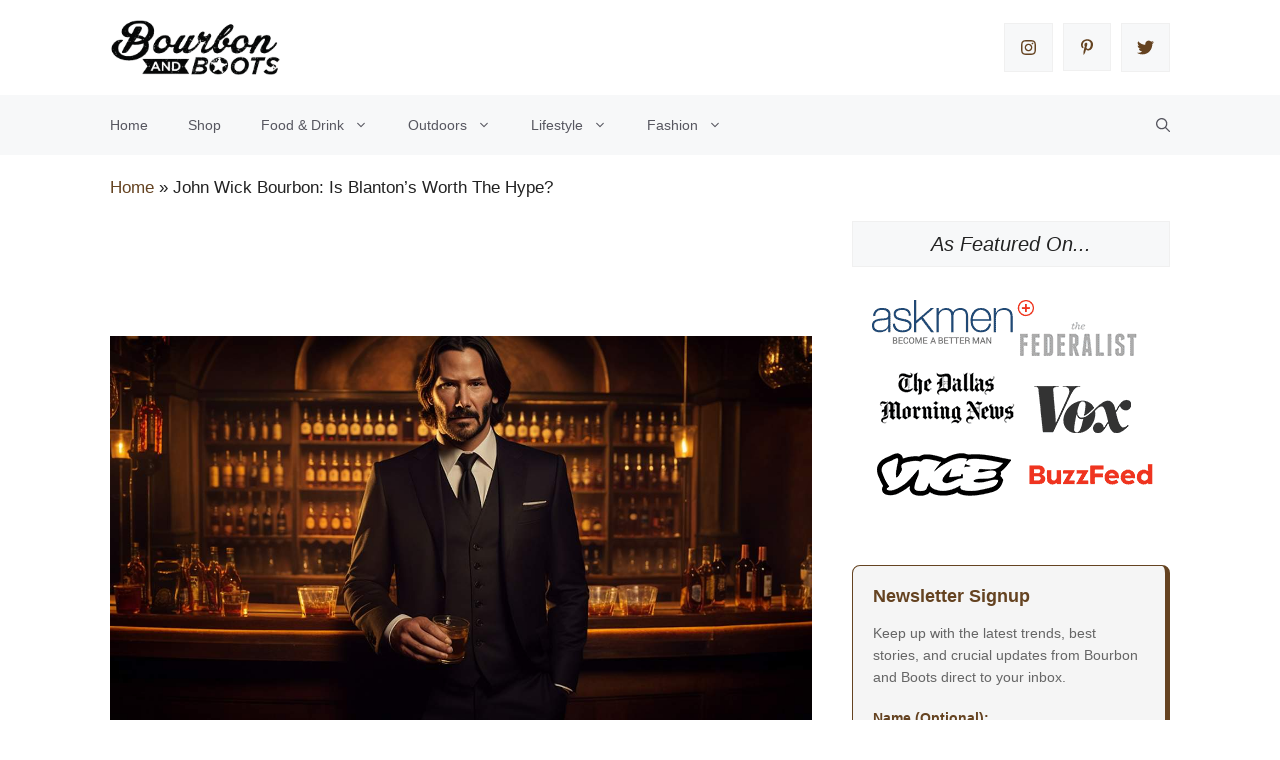

--- FILE ---
content_type: text/html; charset=UTF-8
request_url: https://www.bourbonandboots.com/john-wick-bourbon/
body_size: 86639
content:
<!DOCTYPE html><html lang="en-US" prefix="og: https://ogp.me/ns#"><head><script data-no-optimize="1">var litespeed_docref=sessionStorage.getItem("litespeed_docref");litespeed_docref&&(Object.defineProperty(document,"referrer",{get:function(){return litespeed_docref}}),sessionStorage.removeItem("litespeed_docref"));</script> <meta charset="UTF-8"> <script id="mwl-core-pro-js-js-extra" type="litespeed/javascript">var mwl_map={"plugin_url":"https://www.bourbonandboots.com/wp-content/plugins/meow-lightbox-pro/app/","version":"1767993832","engine":"default","default_engine":"googlemaps","googlemaps":{"api_key":"","style":[],"map_type":"satellite"},"mapbox":{"api_key":"","style":{"username":"","style_id":""}},"maptiler":{"api_key":"","style":null},"zoom_level":"12"}</script> <script type="litespeed/javascript" data-src="https://www.bourbonandboots.com/wp-content/plugins/meow-lightbox-pro/app/lightbox-pro.js" id="mwl-core-pro-js-js"></script> <meta name="viewport" content="width=device-width, initial-scale=1"><title>John Wick Bourbon: Is Blanton’s Worth The Hype?</title><meta name="description" content="Ever caught yourself mesmerized as&nbsp;John Wick&nbsp;elegantly enjoys a sip of&nbsp;bourbon, sparking that inner voice to whisper, &quot;Hey, I need to taste"/><meta name="robots" content="follow, index, max-snippet:-1, max-video-preview:-1, max-image-preview:large"/><link rel="canonical" href="https://www.bourbonandboots.com/john-wick-bourbon/" /><meta property="og:locale" content="en_US" /><meta property="og:type" content="article" /><meta property="og:title" content="John Wick Bourbon: Is Blanton’s Worth The Hype?" /><meta property="og:description" content="Ever caught yourself mesmerized as&nbsp;John Wick&nbsp;elegantly enjoys a sip of&nbsp;bourbon, sparking that inner voice to whisper, &quot;Hey, I need to taste" /><meta property="og:url" content="https://www.bourbonandboots.com/john-wick-bourbon/" /><meta property="og:site_name" content="Bourbon and Boots" /><meta property="article:section" content="Whiskey" /><meta property="og:updated_time" content="2024-02-26T17:05:52+00:00" /><meta property="og:image" content="https://www.bourbonandboots.com/wp-content/uploads/2023/08/john-wick-blantons-bourbon.jpg" /><meta property="og:image:secure_url" content="https://www.bourbonandboots.com/wp-content/uploads/2023/08/john-wick-blantons-bourbon.jpg" /><meta property="og:image:width" content="1280" /><meta property="og:image:height" content="718" /><meta property="og:image:alt" content="john wick blantons bourbon" /><meta property="og:image:type" content="image/jpeg" /><meta property="article:published_time" content="2024-02-13T23:34:17+00:00" /><meta property="article:modified_time" content="2024-02-26T17:05:52+00:00" /><meta property="og:video" content="https://www.youtube.com/embed/PS-Tx4TapiQ" /><meta property="video:duration" content="238" /><meta property="og:video" content="https://www.youtube.com/embed/eQZCNhYy2LU" /><meta property="video:duration" content="145" /><meta property="og:video" content="https://www.youtube.com/embed/oJ-ZTIKdgKo" /><meta property="video:duration" content="621" /><meta property="og:video" content="https://www.youtube.com/embed/PS-Tx4TapiQ" /><meta property="video:duration" content="238" /><meta property="og:video" content="https://www.youtube.com/embed/eQZCNhYy2LU" /><meta property="video:duration" content="145" /><meta property="og:video" content="https://www.youtube.com/embed/oJ-ZTIKdgKo" /><meta property="video:duration" content="621" /><meta property="ya:ovs:upload_date" content="2021-07-02T15:00:29-07:00" /><meta property="ya:ovs:allow_embed" content="true" /><meta name="twitter:card" content="summary_large_image" /><meta name="twitter:title" content="John Wick Bourbon: Is Blanton’s Worth The Hype?" /><meta name="twitter:description" content="Ever caught yourself mesmerized as&nbsp;John Wick&nbsp;elegantly enjoys a sip of&nbsp;bourbon, sparking that inner voice to whisper, &quot;Hey, I need to taste" /><meta name="twitter:site" content="@BourbonandBoots" /><meta name="twitter:creator" content="@BourbonandBoots" /><meta name="twitter:image" content="https://www.bourbonandboots.com/wp-content/uploads/2023/08/john-wick-blantons-bourbon.jpg" /><meta name="twitter:label1" content="Written by" /><meta name="twitter:data1" content="Justin" /><meta name="twitter:label2" content="Time to read" /><meta name="twitter:data2" content="16 minutes" /> <script type="application/ld+json" class="rank-math-schema-pro">{"@context":"https://schema.org","@graph":[[{"@context":"https://schema.org","@type":"SiteNavigationElement","@id":"#rank-math-toc","name":"John Wick&#039;s Signature Drink: Blanton&#039;s Single Barrel Bourbon","url":"https://www.bourbonandboots.com/john-wick-bourbon/#john-wicks-signature-drink-blantons-single-barrel-bourbon"},{"@context":"https://schema.org","@type":"SiteNavigationElement","@id":"#rank-math-toc","name":"Overview","url":"https://www.bourbonandboots.com/john-wick-bourbon/#overview"},{"@context":"https://schema.org","@type":"SiteNavigationElement","@id":"#rank-math-toc","name":"Tasting Profile","url":"https://www.bourbonandboots.com/john-wick-bourbon/#tasting-profile"},{"@context":"https://schema.org","@type":"SiteNavigationElement","@id":"#rank-math-toc","name":"Flavor Notes","url":"https://www.bourbonandboots.com/john-wick-bourbon/#flavor-notes"},{"@context":"https://schema.org","@type":"SiteNavigationElement","@id":"#rank-math-toc","name":"Finish","url":"https://www.bourbonandboots.com/john-wick-bourbon/#finish"},{"@context":"https://schema.org","@type":"SiteNavigationElement","@id":"#rank-math-toc","name":"Appearance","url":"https://www.bourbonandboots.com/john-wick-bourbon/#appearance"},{"@context":"https://schema.org","@type":"SiteNavigationElement","@id":"#rank-math-toc","name":"The Role of Blanton&#039;s Bourbon in John Wick Movies","url":"https://www.bourbonandboots.com/john-wick-bourbon/#the-role-of-blantons-bourbon-in-john-wick-movies"},{"@context":"https://schema.org","@type":"SiteNavigationElement","@id":"#rank-math-toc","name":"Scenes Featuring Blanton&#039;s Bourbon","url":"https://www.bourbonandboots.com/john-wick-bourbon/#scenes-featuring-blantons-bourbon"},{"@context":"https://schema.org","@type":"SiteNavigationElement","@id":"#rank-math-toc","name":"Symbolism of John Wick&#039;s Drink Choice","url":"https://www.bourbonandboots.com/john-wick-bourbon/#symbolism-of-john-wicks-drink-choice"},{"@context":"https://schema.org","@type":"SiteNavigationElement","@id":"#rank-math-toc","name":"The History and Production of Blanton&#039;s Bourbon","url":"https://www.bourbonandboots.com/john-wick-bourbon/#the-history-and-production-of-blantons-bourbon"},{"@context":"https://schema.org","@type":"SiteNavigationElement","@id":"#rank-math-toc","name":"Detailed History","url":"https://www.bourbonandboots.com/john-wick-bourbon/#detailed-history"},{"@context":"https://schema.org","@type":"SiteNavigationElement","@id":"#rank-math-toc","name":"Kentucky Origins","url":"https://www.bourbonandboots.com/john-wick-bourbon/#kentucky-origins"},{"@context":"https://schema.org","@type":"SiteNavigationElement","@id":"#rank-math-toc","name":"Pricing and Availability of Blanton&#039;s Bourbon","url":"https://www.bourbonandboots.com/john-wick-bourbon/#pricing-and-availability-of-blantons-bourbon"},{"@context":"https://schema.org","@type":"SiteNavigationElement","@id":"#rank-math-toc","name":"Price Range","url":"https://www.bourbonandboots.com/john-wick-bourbon/#price-range"},{"@context":"https://schema.org","@type":"SiteNavigationElement","@id":"#rank-math-toc","name":"International Availability","url":"https://www.bourbonandboots.com/john-wick-bourbon/#international-availability"},{"@context":"https://schema.org","@type":"SiteNavigationElement","@id":"#rank-math-toc","name":"The Impact of John Wick on Bourbon Sales","url":"https://www.bourbonandboots.com/john-wick-bourbon/#the-impact-of-john-wick-on-bourbon-sales"},{"@context":"https://schema.org","@type":"SiteNavigationElement","@id":"#rank-math-toc","name":"Increased Interest in Bourbon","url":"https://www.bourbonandboots.com/john-wick-bourbon/#increased-interest-in-bourbon"},{"@context":"https://schema.org","@type":"SiteNavigationElement","@id":"#rank-math-toc","name":"The &#039;John Wick Effect&#039;","url":"https://www.bourbonandboots.com/john-wick-bourbon/#the-john-wick-effect"},{"@context":"https://schema.org","@type":"SiteNavigationElement","@id":"#rank-math-toc","name":"FAQs About John Wick Bourbon","url":"https://www.bourbonandboots.com/john-wick-bourbon/#fa-qs-about-john-wick-bourbon"},{"@context":"https://schema.org","@type":"SiteNavigationElement","@id":"#rank-math-toc","name":"What&#039;s the big deal with John Wick&#039;s bourbon?","url":"https://www.bourbonandboots.com/john-wick-bourbon/#faq-question-1707866888677"},{"@context":"https://schema.org","@type":"SiteNavigationElement","@id":"#rank-math-toc","name":"Is Blanton\u2019s stronger than other drinks... like what James Bond has?","url":"https://www.bourbonandboots.com/john-wick-bourbon/#faq-question-1707866891562"},{"@context":"https://schema.org","@type":"SiteNavigationElement","@id":"#rank-math-toc","name":"Can I make an old-fashioned cocktail with this bourbon?","url":"https://www.bourbonandboots.com/john-wick-bourbon/#faq-question-1707866897479"},{"@context":"https://schema.org","@type":"SiteNavigationElement","@id":"#rank-math-toc","name":"How does Blanton\u2019s compare to Jack Daniel&#039;s Tennessee Whiskey or Maker\u2019s Mark?","url":"https://www.bourbonandboots.com/john-wick-bourbon/#faq-question-1707866902545"},{"@context":"https://schema.org","@type":"SiteNavigationElement","@id":"#rank-math-toc","name":"Are there any other drinks as cool as bourbons for an action movie fan?","url":"https://www.bourbonandboots.com/john-wick-bourbon/#faq-question-1707866909113"}],{"@type":"Place","@id":"https://www.bourbonandboots.com/#place","address":{"@type":"PostalAddress","streetAddress":"13820 NE Airport Way","addressLocality":"Suite #K492297","addressRegion":"Portland, OR","postalCode":"97251-1158","addressCountry":"United States"}},{"@type":"Organization","@id":"https://www.bourbonandboots.com/#organization","name":"Bourbon and Boots","url":"https://www.bourbonandboots.com","sameAs":["https://twitter.com/BourbonandBoots","https://www.crunchbase.com/organization/bourbon-boots","https://www.wikidata.org/wiki/Q121341279"],"email":"justin@bourbonandboots.com","address":{"@type":"PostalAddress","streetAddress":"13820 NE Airport Way","addressLocality":"Suite #K492297","addressRegion":"Portland, OR","postalCode":"97251-1158","addressCountry":"United States"},"logo":{"@type":"ImageObject","@id":"https://www.bourbonandboots.com/#logo","url":"https://www.bourbonandboots.com/wp-content/uploads/2019/06/Bourbon-and-Boots.png","contentUrl":"https://www.bourbonandboots.com/wp-content/uploads/2019/06/Bourbon-and-Boots.png","caption":"Bourbon and Boots","inLanguage":"en-US","width":"262","height":"122"},"contactPoint":[{"@type":"ContactPoint","telephone":"+19712021530","contactType":"customer support"}],"location":{"@id":"https://www.bourbonandboots.com/#place"}},{"@type":"WebSite","@id":"https://www.bourbonandboots.com/#website","url":"https://www.bourbonandboots.com","name":"Bourbon and Boots","publisher":{"@id":"https://www.bourbonandboots.com/#organization"},"inLanguage":"en-US"},{"@type":"ImageObject","@id":"https://www.bourbonandboots.com/wp-content/uploads/2023/08/john-wick-blantons-bourbon.jpg","url":"https://www.bourbonandboots.com/wp-content/uploads/2023/08/john-wick-blantons-bourbon.jpg","width":"1280","height":"718","caption":"john wick blantons bourbon","inLanguage":"en-US"},{"@type":"BreadcrumbList","@id":"https://www.bourbonandboots.com/john-wick-bourbon/#breadcrumb","itemListElement":[{"@type":"ListItem","position":"1","item":{"@id":"https://www.bourbonandboots.com","name":"Home"}},{"@type":"ListItem","position":"2","item":{"@id":"https://www.bourbonandboots.com/john-wick-bourbon/","name":"John Wick Bourbon: Is Blanton\u2019s Worth The Hype?"}}]},{"@type":"WebPage","@id":"https://www.bourbonandboots.com/john-wick-bourbon/#webpage","url":"https://www.bourbonandboots.com/john-wick-bourbon/","name":"John Wick Bourbon: Is Blanton\u2019s Worth The Hype?","datePublished":"2024-02-13T23:34:17+00:00","dateModified":"2024-02-26T17:05:52+00:00","isPartOf":{"@id":"https://www.bourbonandboots.com/#website"},"primaryImageOfPage":{"@id":"https://www.bourbonandboots.com/wp-content/uploads/2023/08/john-wick-blantons-bourbon.jpg"},"inLanguage":"en-US","breadcrumb":{"@id":"https://www.bourbonandboots.com/john-wick-bourbon/#breadcrumb"}},{"@type":"Person","@id":"https://www.bourbonandboots.com/author/justin/","name":"Justin","url":"https://www.bourbonandboots.com/author/justin/","image":{"@type":"ImageObject","@id":"https://www.bourbonandboots.com/wp-content/uploads/2023/03/justin-riker-96x96.jpeg","url":"https://www.bourbonandboots.com/wp-content/uploads/2023/03/justin-riker-96x96.jpeg","caption":"Justin","inLanguage":"en-US"},"worksFor":{"@id":"https://www.bourbonandboots.com/#organization"}},{"about":[{"@type":"Thing","name":"John Wick","description":"John Wick is an American neo-noir action film series and media franchise created by Derek Kolstad. It centers around the titular character a legendary hitman who is reluctantly drawn back into the criminal underworld after retiring","SameAs":["https://www.wikidata.org/wiki/Q29554576","http://en.wikipedia.org/wiki/John_Wick","https://www.google.com/search?kgmid=/g/11h1k_08ty"]},{"@type":"Thing","name":"Blanton's","description":"Blanton's is a brand of bourbon whiskey produced and marketed by the Sazerac Company. Though it does not own the brand it has exclusive distilling rights","SameAs":["https://www.wikidata.org/wiki/Q2906135","http://en.wikipedia.org/wiki/Blanton's","https://www.google.com/search?kgmid=/m/0crhkx6"]},{"@type":"Thing","name":"Bourbon whiskey","description":"Bourbon () is a type of barrel-aged American whiskey made primarily from corn (maize). The name derives from the French Bourbon dynasty although the precise source of inspiration is uncertain; contenders include Bourbon County in Kentucky and Bourbon Street in New Orleans both of which are named after the dynasty","SameAs":["https://www.wikidata.org/wiki/Q543127","http://en.wikipedia.org/wiki/Bourbon_whiskey","https://www.google.com/search?kgmid=/m/0c59y"]}],"mentions":[{"@type":"Thing","name":"Buffalo Trace Distillery","description":"Buffalo Trace Distillery is a distillery in Frankfort Kentucky United States owned by the Sazerac Company. It has historically been known by several names including the George T","SameAs":["https://www.wikidata.org/wiki/Q2927641","http://en.wikipedia.org/wiki/Buffalo_Trace_Distillery","https://www.google.com/search?kgmid=/m/03c3_7b"]},{"@type":"Thing","name":"Bulleit Bourbon","description":"Bulleit Bourbon is a brand of Kentucky straight bourbon whiskey produced at the Bulleit Distillery in Lebanon Kentucky and the Bulleit Distillery in Shelbyville Kentucky owned by the Diageo beverage conglomerate. It is characterized by a high rye content for a bourbon (at approximately 28% of the mash bill) and being aged at least six years","SameAs":["https://www.wikidata.org/wiki/Q4996749","http://en.wikipedia.org/wiki/Bulleit_Bourbon","https://www.google.com/search?kgmid=/m/02z8q9q"]},{"@type":"Thing","name":"Tennessee whiskey","description":"Tennessee whiskey is straight whiskey produced in the U. S","SameAs":["https://www.wikidata.org/wiki/Q1088701","http://en.wikipedia.org/wiki/Tennessee_whiskey","https://www.google.com/search?kgmid=/m/021zmy"]},{"@type":"Thing","name":"Jack Daniel's","description":"Jack Daniel's is a brand of Tennessee whiskey. It is produced in Lynchburg Tennessee by the Jack Daniel Distillery which has been owned by the Brown-Forman Corporation since 1956","SameAs":["https://www.wikidata.org/wiki/Q371068","http://en.wikipedia.org/wiki/Jack_Daniel's","https://www.google.com/search?kgmid=/m/021zmy"]},{"@type":"Thing","name":"Jim Beam","description":"Jim Beam is an American brand of bourbon whiskey produced in Clermont Kentucky by Beam Suntory. It is one of the best-selling brands of bourbon in the world","SameAs":["https://www.wikidata.org/wiki/Q222787","http://en.wikipedia.org/wiki/Jim_Beam","https://www.google.com/search?kgmid=/m/03f3hr"]}]},{"headline":"John Wick Bourbon: Is Blanton\u2019s Worth The Hype?","description":"Ever caught yourself mesmerized as&nbsp;John Wick&nbsp;elegantly enjoys a sip of&nbsp;bourbon, sparking that inner voice to whisper, &quot;Hey, I need to taste","datePublished":"2024-02-13T23:34:17+00:00","dateModified":"2024-02-26T17:05:52+00:00","image":{"@id":"https://www.bourbonandboots.com/wp-content/uploads/2023/08/john-wick-blantons-bourbon.jpg"},"author":{"@id":"https://www.bourbonandboots.com/author/justin/","name":"Justin"},"@type":"Article","name":"John Wick Bourbon: Is Blanton\u2019s Worth The Hype?","subjectOf":[{"@type":"FAQPage","mainEntity":[{"@type":"Question","url":"https://www.bourbonandboots.com/john-wick-bourbon/#faq-question-1707866888677","name":"What's the big deal with John Wick's bourbon?","acceptedAnswer":{"@type":"Answer","text":"Well, you know how John Wick is a super cool guy in those action movies? Blanton\u2019s is like his sidekick\u2014in bourbon form! It's got this rich flavor that makes it stand out... just like our pal John does when he's taking down the bad guys."}},{"@type":"Question","url":"https://www.bourbonandboots.com/john-wick-bourbon/#faq-question-1707866891562","name":"Is Blanton\u2019s stronger than other drinks... like what James Bond has?","acceptedAnswer":{"@type":"Answer","text":"Ha, let me tell ya, James Bond might love his martinis, but Blanton\u2019s straight bourbon packs its own punch with a higher alcohol by volume (abv). So yeah, it can give Mr. Bond's vodka a run for its money!"}},{"@type":"Question","url":"https://www.bourbonandboots.com/john-wick-bourbon/#faq-question-1707866897479","name":"Can I make an old-fashioned cocktail with this bourbon?","acceptedAnswer":{"@type":"Answer","text":"Oh boy, can you ever! Just grab your bitters and sugar cube and mix 'em up with Blanton\u2019s\u2014you'll feel fancy enough to hang out with Tyler Rake or Jason Bourne at their swankiest parties."}},{"@type":"Question","url":"https://www.bourbonandboots.com/john-wick-bourbon/#faq-question-1707866902545","name":"How does Blanton\u2019s compare to Jack Daniel's Tennessee Whiskey or Maker\u2019s Mark?","acceptedAnswer":{"@type":"Answer","text":"So here's the scoop: each drink is like meeting a different character\u2014Blanton\u2019s is your smooth-talking hero; Maker's Mark winks at you from across the bar; and Jack Daniel\u2019s tells stories of Southern charm. They\u2019re all good choices, but if you want something really special... well, folks seem pretty excited about Blanton\u2019s!"}},{"@type":"Question","url":"https://www.bourbonandboots.com/john-wick-bourbon/#faq-question-1707866909113","name":"Are there any other drinks as cool as bourbons for an action movie fan?","acceptedAnswer":{"@type":"Answer","text":"Sure thing! If bourbons had a stunt double teaming up for some extra kick\u2014it'd be Bulleit or Peligroso Tequila shooting scenes next to Russian Standard Vodka without breaking a sweat! Each one brings its own flair to the action-packed world of drinker heroes."}}]}],"@id":"https://www.bourbonandboots.com/john-wick-bourbon/#schema-280185","isPartOf":{"@id":"https://www.bourbonandboots.com/john-wick-bourbon/#webpage"},"publisher":{"@id":"https://www.bourbonandboots.com/#organization"},"inLanguage":"en-US","mainEntityOfPage":{"@id":"https://www.bourbonandboots.com/john-wick-bourbon/#webpage"}},{"@type":"VideoObject","name":"John Wick Reviews Blanton&#039;s Bourbon // Chapter 2 // The Whisky Hunter","description":"People keep asking if I&#039;m back and I haven&#039;t really had an answer, but yeah... I&#039;M THINKING I&#039;M BACK!Special thanks to Sascha Oswald for tracking down this b...","uploadDate":"2021-07-02T15:00:29-07:00","thumbnailUrl":"https://www.bourbonandboots.com/wp-content/uploads/2023/08/john-wick-blantons-bourbon.jpg","embedUrl":"https://www.youtube.com/embed/PS-Tx4TapiQ","duration":"PT3M58S","width":"1280","height":"720","isFamilyFriendly":"True","@id":"https://www.bourbonandboots.com/john-wick-bourbon/#schema-280180","isPartOf":{"@id":"https://www.bourbonandboots.com/john-wick-bourbon/#webpage"},"publisher":{"@id":"https://www.bourbonandboots.com/#organization"},"inLanguage":"en-US","mainEntityOfPage":{"@id":"https://www.bourbonandboots.com/john-wick-bourbon/#webpage"}},{"@type":"VideoObject","name":"John Wick Reviews Blanton\u2019s Bourbon // The Whisky Hunter","description":"Like our content? Support us on Patreon https://www.patreon.com/thewhiskyhunterThis time, it&#039;s personal...Join John Wick as he sits down to review Blanton&#039;s ...","uploadDate":"2020-09-04T15:59:43-07:00","thumbnailUrl":"https://www.bourbonandboots.com/wp-content/uploads/2023/08/john-wick-blantons-bourbon.jpg","embedUrl":"https://www.youtube.com/embed/eQZCNhYy2LU","duration":"PT2M25S","width":"1280","height":"720","isFamilyFriendly":"True","@id":"https://www.bourbonandboots.com/john-wick-bourbon/#schema-280181","isPartOf":{"@id":"https://www.bourbonandboots.com/john-wick-bourbon/#webpage"},"publisher":{"@id":"https://www.bourbonandboots.com/#organization"},"inLanguage":"en-US","mainEntityOfPage":{"@id":"https://www.bourbonandboots.com/john-wick-bourbon/#webpage"}},{"@type":"VideoObject","name":"Is Blanton&#039;s Bourbon Worth the Hype? #bourbon #whiskey #happyhour #blantons","description":"#whiskeytube #whisky #bourbonhunting  #blindflight #rye #buffalotrace #drinkingZBiotics Promo code: ZULWELKRJYUse at: www.zbiotics.comMerch is finally availa...","uploadDate":"2023-08-30T08:00:09-07:00","thumbnailUrl":"https://www.bourbonandboots.com/wp-content/uploads/2023/08/john-wick-blantons-bourbon.jpg","embedUrl":"https://www.youtube.com/embed/oJ-ZTIKdgKo","duration":"PT10M21S","width":"1280","height":"720","isFamilyFriendly":"True","@id":"https://www.bourbonandboots.com/john-wick-bourbon/#schema-280182","isPartOf":{"@id":"https://www.bourbonandboots.com/john-wick-bourbon/#webpage"},"publisher":{"@id":"https://www.bourbonandboots.com/#organization"},"inLanguage":"en-US","mainEntityOfPage":{"@id":"https://www.bourbonandboots.com/john-wick-bourbon/#webpage"}},{"@type":"VideoObject","name":"John Wick Reviews Blanton&#039;s Bourbon // Chapter 2 // The Whisky Hunter","description":"People keep asking if I&#039;m back and I haven&#039;t really had an answer, but yeah... I&#039;M THINKING I&#039;M BACK!Special thanks to Sascha Oswald for tracking down this b...","uploadDate":"2021-07-02T15:00:29-07:00","thumbnailUrl":"https://www.bourbonandboots.com/wp-content/uploads/2023/08/john-wick-blantons-bourbon.jpg","embedUrl":"https://www.youtube.com/embed/PS-Tx4TapiQ","duration":"PT3M58S","width":"1280","height":"720","isFamilyFriendly":"True","@id":"https://www.bourbonandboots.com/john-wick-bourbon/#schema-280186","isPartOf":{"@id":"https://www.bourbonandboots.com/john-wick-bourbon/#webpage"},"publisher":{"@id":"https://www.bourbonandboots.com/#organization"},"inLanguage":"en-US","mainEntityOfPage":{"@id":"https://www.bourbonandboots.com/john-wick-bourbon/#webpage"}},{"@type":"VideoObject","name":"John Wick Reviews Blanton\u2019s Bourbon // The Whisky Hunter","description":"Like our content? Support us on Patreon https://www.patreon.com/thewhiskyhunterThis time, it&#039;s personal...Join John Wick as he sits down to review Blanton&#039;s ...","uploadDate":"2020-09-04T15:59:43-07:00","thumbnailUrl":"https://www.bourbonandboots.com/wp-content/uploads/2023/08/john-wick-blantons-bourbon.jpg","embedUrl":"https://www.youtube.com/embed/eQZCNhYy2LU","duration":"PT2M25S","width":"1280","height":"720","isFamilyFriendly":"True","@id":"https://www.bourbonandboots.com/john-wick-bourbon/#schema-280187","isPartOf":{"@id":"https://www.bourbonandboots.com/john-wick-bourbon/#webpage"},"publisher":{"@id":"https://www.bourbonandboots.com/#organization"},"inLanguage":"en-US","mainEntityOfPage":{"@id":"https://www.bourbonandboots.com/john-wick-bourbon/#webpage"}},{"@type":"VideoObject","name":"Is Blanton&#039;s Bourbon Worth the Hype? #bourbon #whiskey #happyhour #blantons","description":"#whiskeytube #whisky #bourbonhunting  #blindflight #rye #buffalotrace #drinkingZBiotics Promo code: ZULWELKRJYUse at: www.zbiotics.comMerch is finally availa...","uploadDate":"2023-08-30T08:00:09-07:00","thumbnailUrl":"https://www.bourbonandboots.com/wp-content/uploads/2023/08/john-wick-blantons-bourbon.jpg","embedUrl":"https://www.youtube.com/embed/oJ-ZTIKdgKo","duration":"PT10M21S","width":"1280","height":"720","isFamilyFriendly":"True","@id":"https://www.bourbonandboots.com/john-wick-bourbon/#schema-280188","isPartOf":{"@id":"https://www.bourbonandboots.com/john-wick-bourbon/#webpage"},"publisher":{"@id":"https://www.bourbonandboots.com/#organization"},"inLanguage":"en-US","mainEntityOfPage":{"@id":"https://www.bourbonandboots.com/john-wick-bourbon/#webpage"}}]}</script> <link rel="alternate" title="oEmbed (JSON)" type="application/json+oembed" href="https://www.bourbonandboots.com/wp-json/oembed/1.0/embed?url=https%3A%2F%2Fwww.bourbonandboots.com%2Fjohn-wick-bourbon%2F" /><link rel="alternate" title="oEmbed (XML)" type="text/xml+oembed" href="https://www.bourbonandboots.com/wp-json/oembed/1.0/embed?url=https%3A%2F%2Fwww.bourbonandboots.com%2Fjohn-wick-bourbon%2F&#038;format=xml" /><style id='wp-img-auto-sizes-contain-inline-css'>img:is([sizes=auto i],[sizes^="auto," i]){contain-intrinsic-size:3000px 1500px}
/*# sourceURL=wp-img-auto-sizes-contain-inline-css */</style><link data-optimized="2" rel="stylesheet" href="https://www.bourbonandboots.com/wp-content/litespeed/ucss/a97c0d21e787843baf5d983f38a90718.css?ver=db341" /><style id='wp-block-heading-inline-css'>h1:where(.wp-block-heading).has-background,h2:where(.wp-block-heading).has-background,h3:where(.wp-block-heading).has-background,h4:where(.wp-block-heading).has-background,h5:where(.wp-block-heading).has-background,h6:where(.wp-block-heading).has-background{padding:1.25em 2.375em}h1.has-text-align-left[style*=writing-mode]:where([style*=vertical-lr]),h1.has-text-align-right[style*=writing-mode]:where([style*=vertical-rl]),h2.has-text-align-left[style*=writing-mode]:where([style*=vertical-lr]),h2.has-text-align-right[style*=writing-mode]:where([style*=vertical-rl]),h3.has-text-align-left[style*=writing-mode]:where([style*=vertical-lr]),h3.has-text-align-right[style*=writing-mode]:where([style*=vertical-rl]),h4.has-text-align-left[style*=writing-mode]:where([style*=vertical-lr]),h4.has-text-align-right[style*=writing-mode]:where([style*=vertical-rl]),h5.has-text-align-left[style*=writing-mode]:where([style*=vertical-lr]),h5.has-text-align-right[style*=writing-mode]:where([style*=vertical-rl]),h6.has-text-align-left[style*=writing-mode]:where([style*=vertical-lr]),h6.has-text-align-right[style*=writing-mode]:where([style*=vertical-rl]){rotate:180deg}
/*# sourceURL=https://www.bourbonandboots.com/wp-includes/blocks/heading/style.min.css */</style><style id='wp-block-image-inline-css'>.wp-block-image>a,.wp-block-image>figure>a{display:inline-block}.wp-block-image img{box-sizing:border-box;height:auto;max-width:100%;vertical-align:bottom}@media not (prefers-reduced-motion){.wp-block-image img.hide{visibility:hidden}.wp-block-image img.show{animation:show-content-image .4s}}.wp-block-image[style*=border-radius] img,.wp-block-image[style*=border-radius]>a{border-radius:inherit}.wp-block-image.has-custom-border img{box-sizing:border-box}.wp-block-image.aligncenter{text-align:center}.wp-block-image.alignfull>a,.wp-block-image.alignwide>a{width:100%}.wp-block-image.alignfull img,.wp-block-image.alignwide img{height:auto;width:100%}.wp-block-image .aligncenter,.wp-block-image .alignleft,.wp-block-image .alignright,.wp-block-image.aligncenter,.wp-block-image.alignleft,.wp-block-image.alignright{display:table}.wp-block-image .aligncenter>figcaption,.wp-block-image .alignleft>figcaption,.wp-block-image .alignright>figcaption,.wp-block-image.aligncenter>figcaption,.wp-block-image.alignleft>figcaption,.wp-block-image.alignright>figcaption{caption-side:bottom;display:table-caption}.wp-block-image .alignleft{float:left;margin:.5em 1em .5em 0}.wp-block-image .alignright{float:right;margin:.5em 0 .5em 1em}.wp-block-image .aligncenter{margin-left:auto;margin-right:auto}.wp-block-image :where(figcaption){margin-bottom:1em;margin-top:.5em}.wp-block-image.is-style-circle-mask img{border-radius:9999px}@supports ((-webkit-mask-image:none) or (mask-image:none)) or (-webkit-mask-image:none){.wp-block-image.is-style-circle-mask img{border-radius:0;-webkit-mask-image:url('data:image/svg+xml;utf8,<svg viewBox="0 0 100 100" xmlns="http://www.w3.org/2000/svg"><circle cx="50" cy="50" r="50"/></svg>');mask-image:url('data:image/svg+xml;utf8,<svg viewBox="0 0 100 100" xmlns="http://www.w3.org/2000/svg"><circle cx="50" cy="50" r="50"/></svg>');mask-mode:alpha;-webkit-mask-position:center;mask-position:center;-webkit-mask-repeat:no-repeat;mask-repeat:no-repeat;-webkit-mask-size:contain;mask-size:contain}}:root :where(.wp-block-image.is-style-rounded img,.wp-block-image .is-style-rounded img){border-radius:9999px}.wp-block-image figure{margin:0}.wp-lightbox-container{display:flex;flex-direction:column;position:relative}.wp-lightbox-container img{cursor:zoom-in}.wp-lightbox-container img:hover+button{opacity:1}.wp-lightbox-container button{align-items:center;backdrop-filter:blur(16px) saturate(180%);background-color:#5a5a5a40;border:none;border-radius:4px;cursor:zoom-in;display:flex;height:20px;justify-content:center;opacity:0;padding:0;position:absolute;right:16px;text-align:center;top:16px;width:20px;z-index:100}@media not (prefers-reduced-motion){.wp-lightbox-container button{transition:opacity .2s ease}}.wp-lightbox-container button:focus-visible{outline:3px auto #5a5a5a40;outline:3px auto -webkit-focus-ring-color;outline-offset:3px}.wp-lightbox-container button:hover{cursor:pointer;opacity:1}.wp-lightbox-container button:focus{opacity:1}.wp-lightbox-container button:focus,.wp-lightbox-container button:hover,.wp-lightbox-container button:not(:hover):not(:active):not(.has-background){background-color:#5a5a5a40;border:none}.wp-lightbox-overlay{box-sizing:border-box;cursor:zoom-out;height:100vh;left:0;overflow:hidden;position:fixed;top:0;visibility:hidden;width:100%;z-index:100000}.wp-lightbox-overlay .close-button{align-items:center;cursor:pointer;display:flex;justify-content:center;min-height:40px;min-width:40px;padding:0;position:absolute;right:calc(env(safe-area-inset-right) + 16px);top:calc(env(safe-area-inset-top) + 16px);z-index:5000000}.wp-lightbox-overlay .close-button:focus,.wp-lightbox-overlay .close-button:hover,.wp-lightbox-overlay .close-button:not(:hover):not(:active):not(.has-background){background:none;border:none}.wp-lightbox-overlay .lightbox-image-container{height:var(--wp--lightbox-container-height);left:50%;overflow:hidden;position:absolute;top:50%;transform:translate(-50%,-50%);transform-origin:top left;width:var(--wp--lightbox-container-width);z-index:9999999999}.wp-lightbox-overlay .wp-block-image{align-items:center;box-sizing:border-box;display:flex;height:100%;justify-content:center;margin:0;position:relative;transform-origin:0 0;width:100%;z-index:3000000}.wp-lightbox-overlay .wp-block-image img{height:var(--wp--lightbox-image-height);min-height:var(--wp--lightbox-image-height);min-width:var(--wp--lightbox-image-width);width:var(--wp--lightbox-image-width)}.wp-lightbox-overlay .wp-block-image figcaption{display:none}.wp-lightbox-overlay button{background:none;border:none}.wp-lightbox-overlay .scrim{background-color:#fff;height:100%;opacity:.9;position:absolute;width:100%;z-index:2000000}.wp-lightbox-overlay.active{visibility:visible}@media not (prefers-reduced-motion){.wp-lightbox-overlay.active{animation:turn-on-visibility .25s both}.wp-lightbox-overlay.active img{animation:turn-on-visibility .35s both}.wp-lightbox-overlay.show-closing-animation:not(.active){animation:turn-off-visibility .35s both}.wp-lightbox-overlay.show-closing-animation:not(.active) img{animation:turn-off-visibility .25s both}.wp-lightbox-overlay.zoom.active{animation:none;opacity:1;visibility:visible}.wp-lightbox-overlay.zoom.active .lightbox-image-container{animation:lightbox-zoom-in .4s}.wp-lightbox-overlay.zoom.active .lightbox-image-container img{animation:none}.wp-lightbox-overlay.zoom.active .scrim{animation:turn-on-visibility .4s forwards}.wp-lightbox-overlay.zoom.show-closing-animation:not(.active){animation:none}.wp-lightbox-overlay.zoom.show-closing-animation:not(.active) .lightbox-image-container{animation:lightbox-zoom-out .4s}.wp-lightbox-overlay.zoom.show-closing-animation:not(.active) .lightbox-image-container img{animation:none}.wp-lightbox-overlay.zoom.show-closing-animation:not(.active) .scrim{animation:turn-off-visibility .4s forwards}}@keyframes show-content-image{0%{visibility:hidden}99%{visibility:hidden}to{visibility:visible}}@keyframes turn-on-visibility{0%{opacity:0}to{opacity:1}}@keyframes turn-off-visibility{0%{opacity:1;visibility:visible}99%{opacity:0;visibility:visible}to{opacity:0;visibility:hidden}}@keyframes lightbox-zoom-in{0%{transform:translate(calc((-100vw + var(--wp--lightbox-scrollbar-width))/2 + var(--wp--lightbox-initial-left-position)),calc(-50vh + var(--wp--lightbox-initial-top-position))) scale(var(--wp--lightbox-scale))}to{transform:translate(-50%,-50%) scale(1)}}@keyframes lightbox-zoom-out{0%{transform:translate(-50%,-50%) scale(1);visibility:visible}99%{visibility:visible}to{transform:translate(calc((-100vw + var(--wp--lightbox-scrollbar-width))/2 + var(--wp--lightbox-initial-left-position)),calc(-50vh + var(--wp--lightbox-initial-top-position))) scale(var(--wp--lightbox-scale));visibility:hidden}}
/*# sourceURL=https://www.bourbonandboots.com/wp-includes/blocks/image/style.min.css */</style><style id='wp-block-list-inline-css'>ol,ul{box-sizing:border-box}:root :where(.wp-block-list.has-background){padding:1.25em 2.375em}
/*# sourceURL=https://www.bourbonandboots.com/wp-includes/blocks/list/style.min.css */</style><style id='wp-block-post-author-biography-inline-css'>.wp-block-post-author-biography{box-sizing:border-box}
/*# sourceURL=https://www.bourbonandboots.com/wp-includes/blocks/post-author-biography/style.min.css */</style><style id='wp-block-embed-inline-css'>.wp-block-embed.alignleft,.wp-block-embed.alignright,.wp-block[data-align=left]>[data-type="core/embed"],.wp-block[data-align=right]>[data-type="core/embed"]{max-width:360px;width:100%}.wp-block-embed.alignleft .wp-block-embed__wrapper,.wp-block-embed.alignright .wp-block-embed__wrapper,.wp-block[data-align=left]>[data-type="core/embed"] .wp-block-embed__wrapper,.wp-block[data-align=right]>[data-type="core/embed"] .wp-block-embed__wrapper{min-width:280px}.wp-block-cover .wp-block-embed{min-height:240px;min-width:320px}.wp-block-embed{overflow-wrap:break-word}.wp-block-embed :where(figcaption){margin-bottom:1em;margin-top:.5em}.wp-block-embed iframe{max-width:100%}.wp-block-embed__wrapper{position:relative}.wp-embed-responsive .wp-has-aspect-ratio .wp-block-embed__wrapper:before{content:"";display:block;padding-top:50%}.wp-embed-responsive .wp-has-aspect-ratio iframe{bottom:0;height:100%;left:0;position:absolute;right:0;top:0;width:100%}.wp-embed-responsive .wp-embed-aspect-21-9 .wp-block-embed__wrapper:before{padding-top:42.85%}.wp-embed-responsive .wp-embed-aspect-18-9 .wp-block-embed__wrapper:before{padding-top:50%}.wp-embed-responsive .wp-embed-aspect-16-9 .wp-block-embed__wrapper:before{padding-top:56.25%}.wp-embed-responsive .wp-embed-aspect-4-3 .wp-block-embed__wrapper:before{padding-top:75%}.wp-embed-responsive .wp-embed-aspect-1-1 .wp-block-embed__wrapper:before{padding-top:100%}.wp-embed-responsive .wp-embed-aspect-9-16 .wp-block-embed__wrapper:before{padding-top:177.77%}.wp-embed-responsive .wp-embed-aspect-1-2 .wp-block-embed__wrapper:before{padding-top:200%}
/*# sourceURL=https://www.bourbonandboots.com/wp-includes/blocks/embed/style.min.css */</style><style id='wp-block-paragraph-inline-css'>.is-small-text{font-size:.875em}.is-regular-text{font-size:1em}.is-large-text{font-size:2.25em}.is-larger-text{font-size:3em}.has-drop-cap:not(:focus):first-letter{float:left;font-size:8.4em;font-style:normal;font-weight:100;line-height:.68;margin:.05em .1em 0 0;text-transform:uppercase}body.rtl .has-drop-cap:not(:focus):first-letter{float:none;margin-left:.1em}p.has-drop-cap.has-background{overflow:hidden}:root :where(p.has-background){padding:1.25em 2.375em}:where(p.has-text-color:not(.has-link-color)) a{color:inherit}p.has-text-align-left[style*="writing-mode:vertical-lr"],p.has-text-align-right[style*="writing-mode:vertical-rl"]{rotate:180deg}
/*# sourceURL=https://www.bourbonandboots.com/wp-includes/blocks/paragraph/style.min.css */</style><style id='wp-block-spacer-inline-css'>.wp-block-spacer{clear:both}
/*# sourceURL=https://www.bourbonandboots.com/wp-includes/blocks/spacer/style.min.css */</style><style id='global-styles-inline-css'>:root{--wp--preset--aspect-ratio--square: 1;--wp--preset--aspect-ratio--4-3: 4/3;--wp--preset--aspect-ratio--3-4: 3/4;--wp--preset--aspect-ratio--3-2: 3/2;--wp--preset--aspect-ratio--2-3: 2/3;--wp--preset--aspect-ratio--16-9: 16/9;--wp--preset--aspect-ratio--9-16: 9/16;--wp--preset--color--black: #000000;--wp--preset--color--cyan-bluish-gray: #abb8c3;--wp--preset--color--white: #ffffff;--wp--preset--color--pale-pink: #f78da7;--wp--preset--color--vivid-red: #cf2e2e;--wp--preset--color--luminous-vivid-orange: #ff6900;--wp--preset--color--luminous-vivid-amber: #fcb900;--wp--preset--color--light-green-cyan: #7bdcb5;--wp--preset--color--vivid-green-cyan: #00d084;--wp--preset--color--pale-cyan-blue: #8ed1fc;--wp--preset--color--vivid-cyan-blue: #0693e3;--wp--preset--color--vivid-purple: #9b51e0;--wp--preset--color--contrast: var(--contrast);--wp--preset--color--contrast-2: var(--contrast-2);--wp--preset--color--contrast-3: var(--contrast-3);--wp--preset--color--base: var(--base);--wp--preset--color--base-2: var(--base-2);--wp--preset--color--base-3: var(--base-3);--wp--preset--color--accent: var(--accent);--wp--preset--gradient--vivid-cyan-blue-to-vivid-purple: linear-gradient(135deg,rgb(6,147,227) 0%,rgb(155,81,224) 100%);--wp--preset--gradient--light-green-cyan-to-vivid-green-cyan: linear-gradient(135deg,rgb(122,220,180) 0%,rgb(0,208,130) 100%);--wp--preset--gradient--luminous-vivid-amber-to-luminous-vivid-orange: linear-gradient(135deg,rgb(252,185,0) 0%,rgb(255,105,0) 100%);--wp--preset--gradient--luminous-vivid-orange-to-vivid-red: linear-gradient(135deg,rgb(255,105,0) 0%,rgb(207,46,46) 100%);--wp--preset--gradient--very-light-gray-to-cyan-bluish-gray: linear-gradient(135deg,rgb(238,238,238) 0%,rgb(169,184,195) 100%);--wp--preset--gradient--cool-to-warm-spectrum: linear-gradient(135deg,rgb(74,234,220) 0%,rgb(151,120,209) 20%,rgb(207,42,186) 40%,rgb(238,44,130) 60%,rgb(251,105,98) 80%,rgb(254,248,76) 100%);--wp--preset--gradient--blush-light-purple: linear-gradient(135deg,rgb(255,206,236) 0%,rgb(152,150,240) 100%);--wp--preset--gradient--blush-bordeaux: linear-gradient(135deg,rgb(254,205,165) 0%,rgb(254,45,45) 50%,rgb(107,0,62) 100%);--wp--preset--gradient--luminous-dusk: linear-gradient(135deg,rgb(255,203,112) 0%,rgb(199,81,192) 50%,rgb(65,88,208) 100%);--wp--preset--gradient--pale-ocean: linear-gradient(135deg,rgb(255,245,203) 0%,rgb(182,227,212) 50%,rgb(51,167,181) 100%);--wp--preset--gradient--electric-grass: linear-gradient(135deg,rgb(202,248,128) 0%,rgb(113,206,126) 100%);--wp--preset--gradient--midnight: linear-gradient(135deg,rgb(2,3,129) 0%,rgb(40,116,252) 100%);--wp--preset--font-size--small: 13px;--wp--preset--font-size--medium: 20px;--wp--preset--font-size--large: 36px;--wp--preset--font-size--x-large: 42px;--wp--preset--spacing--20: 0.44rem;--wp--preset--spacing--30: 0.67rem;--wp--preset--spacing--40: 1rem;--wp--preset--spacing--50: 1.5rem;--wp--preset--spacing--60: 2.25rem;--wp--preset--spacing--70: 3.38rem;--wp--preset--spacing--80: 5.06rem;--wp--preset--shadow--natural: 6px 6px 9px rgba(0, 0, 0, 0.2);--wp--preset--shadow--deep: 12px 12px 50px rgba(0, 0, 0, 0.4);--wp--preset--shadow--sharp: 6px 6px 0px rgba(0, 0, 0, 0.2);--wp--preset--shadow--outlined: 6px 6px 0px -3px rgb(255, 255, 255), 6px 6px rgb(0, 0, 0);--wp--preset--shadow--crisp: 6px 6px 0px rgb(0, 0, 0);}:where(.is-layout-flex){gap: 0.5em;}:where(.is-layout-grid){gap: 0.5em;}body .is-layout-flex{display: flex;}.is-layout-flex{flex-wrap: wrap;align-items: center;}.is-layout-flex > :is(*, div){margin: 0;}body .is-layout-grid{display: grid;}.is-layout-grid > :is(*, div){margin: 0;}:where(.wp-block-columns.is-layout-flex){gap: 2em;}:where(.wp-block-columns.is-layout-grid){gap: 2em;}:where(.wp-block-post-template.is-layout-flex){gap: 1.25em;}:where(.wp-block-post-template.is-layout-grid){gap: 1.25em;}.has-black-color{color: var(--wp--preset--color--black) !important;}.has-cyan-bluish-gray-color{color: var(--wp--preset--color--cyan-bluish-gray) !important;}.has-white-color{color: var(--wp--preset--color--white) !important;}.has-pale-pink-color{color: var(--wp--preset--color--pale-pink) !important;}.has-vivid-red-color{color: var(--wp--preset--color--vivid-red) !important;}.has-luminous-vivid-orange-color{color: var(--wp--preset--color--luminous-vivid-orange) !important;}.has-luminous-vivid-amber-color{color: var(--wp--preset--color--luminous-vivid-amber) !important;}.has-light-green-cyan-color{color: var(--wp--preset--color--light-green-cyan) !important;}.has-vivid-green-cyan-color{color: var(--wp--preset--color--vivid-green-cyan) !important;}.has-pale-cyan-blue-color{color: var(--wp--preset--color--pale-cyan-blue) !important;}.has-vivid-cyan-blue-color{color: var(--wp--preset--color--vivid-cyan-blue) !important;}.has-vivid-purple-color{color: var(--wp--preset--color--vivid-purple) !important;}.has-black-background-color{background-color: var(--wp--preset--color--black) !important;}.has-cyan-bluish-gray-background-color{background-color: var(--wp--preset--color--cyan-bluish-gray) !important;}.has-white-background-color{background-color: var(--wp--preset--color--white) !important;}.has-pale-pink-background-color{background-color: var(--wp--preset--color--pale-pink) !important;}.has-vivid-red-background-color{background-color: var(--wp--preset--color--vivid-red) !important;}.has-luminous-vivid-orange-background-color{background-color: var(--wp--preset--color--luminous-vivid-orange) !important;}.has-luminous-vivid-amber-background-color{background-color: var(--wp--preset--color--luminous-vivid-amber) !important;}.has-light-green-cyan-background-color{background-color: var(--wp--preset--color--light-green-cyan) !important;}.has-vivid-green-cyan-background-color{background-color: var(--wp--preset--color--vivid-green-cyan) !important;}.has-pale-cyan-blue-background-color{background-color: var(--wp--preset--color--pale-cyan-blue) !important;}.has-vivid-cyan-blue-background-color{background-color: var(--wp--preset--color--vivid-cyan-blue) !important;}.has-vivid-purple-background-color{background-color: var(--wp--preset--color--vivid-purple) !important;}.has-black-border-color{border-color: var(--wp--preset--color--black) !important;}.has-cyan-bluish-gray-border-color{border-color: var(--wp--preset--color--cyan-bluish-gray) !important;}.has-white-border-color{border-color: var(--wp--preset--color--white) !important;}.has-pale-pink-border-color{border-color: var(--wp--preset--color--pale-pink) !important;}.has-vivid-red-border-color{border-color: var(--wp--preset--color--vivid-red) !important;}.has-luminous-vivid-orange-border-color{border-color: var(--wp--preset--color--luminous-vivid-orange) !important;}.has-luminous-vivid-amber-border-color{border-color: var(--wp--preset--color--luminous-vivid-amber) !important;}.has-light-green-cyan-border-color{border-color: var(--wp--preset--color--light-green-cyan) !important;}.has-vivid-green-cyan-border-color{border-color: var(--wp--preset--color--vivid-green-cyan) !important;}.has-pale-cyan-blue-border-color{border-color: var(--wp--preset--color--pale-cyan-blue) !important;}.has-vivid-cyan-blue-border-color{border-color: var(--wp--preset--color--vivid-cyan-blue) !important;}.has-vivid-purple-border-color{border-color: var(--wp--preset--color--vivid-purple) !important;}.has-vivid-cyan-blue-to-vivid-purple-gradient-background{background: var(--wp--preset--gradient--vivid-cyan-blue-to-vivid-purple) !important;}.has-light-green-cyan-to-vivid-green-cyan-gradient-background{background: var(--wp--preset--gradient--light-green-cyan-to-vivid-green-cyan) !important;}.has-luminous-vivid-amber-to-luminous-vivid-orange-gradient-background{background: var(--wp--preset--gradient--luminous-vivid-amber-to-luminous-vivid-orange) !important;}.has-luminous-vivid-orange-to-vivid-red-gradient-background{background: var(--wp--preset--gradient--luminous-vivid-orange-to-vivid-red) !important;}.has-very-light-gray-to-cyan-bluish-gray-gradient-background{background: var(--wp--preset--gradient--very-light-gray-to-cyan-bluish-gray) !important;}.has-cool-to-warm-spectrum-gradient-background{background: var(--wp--preset--gradient--cool-to-warm-spectrum) !important;}.has-blush-light-purple-gradient-background{background: var(--wp--preset--gradient--blush-light-purple) !important;}.has-blush-bordeaux-gradient-background{background: var(--wp--preset--gradient--blush-bordeaux) !important;}.has-luminous-dusk-gradient-background{background: var(--wp--preset--gradient--luminous-dusk) !important;}.has-pale-ocean-gradient-background{background: var(--wp--preset--gradient--pale-ocean) !important;}.has-electric-grass-gradient-background{background: var(--wp--preset--gradient--electric-grass) !important;}.has-midnight-gradient-background{background: var(--wp--preset--gradient--midnight) !important;}.has-small-font-size{font-size: var(--wp--preset--font-size--small) !important;}.has-medium-font-size{font-size: var(--wp--preset--font-size--medium) !important;}.has-large-font-size{font-size: var(--wp--preset--font-size--large) !important;}.has-x-large-font-size{font-size: var(--wp--preset--font-size--x-large) !important;}
/*# sourceURL=global-styles-inline-css */</style><style id='classic-theme-styles-inline-css'>/*! This file is auto-generated */
.wp-block-button__link{color:#fff;background-color:#32373c;border-radius:9999px;box-shadow:none;text-decoration:none;padding:calc(.667em + 2px) calc(1.333em + 2px);font-size:1.125em}.wp-block-file__button{background:#32373c;color:#fff;text-decoration:none}
/*# sourceURL=/wp-includes/css/classic-themes.min.css */</style><style id='woocommerce-general-inline-css'>.woocommerce .page-header-image-single {display: none;}.woocommerce .entry-content,.woocommerce .product .entry-summary {margin-top: 0;}.related.products {clear: both;}.checkout-subscribe-prompt.clear {visibility: visible;height: initial;width: initial;}@media (max-width:768px) {.woocommerce .woocommerce-ordering,.woocommerce-page .woocommerce-ordering {float: none;}.woocommerce .woocommerce-ordering select {max-width: 100%;}.woocommerce ul.products li.product,.woocommerce-page ul.products li.product,.woocommerce-page[class*=columns-] ul.products li.product,.woocommerce[class*=columns-] ul.products li.product {width: 100%;float: none;}}
/*# sourceURL=woocommerce-general-inline-css */</style><style id='woocommerce-inline-inline-css'>.woocommerce form .form-row .required { visibility: visible; }
/*# sourceURL=woocommerce-inline-inline-css */</style><style id='generate-style-inline-css'>.is-right-sidebar{width:30%;}.is-left-sidebar{width:30%;}.site-content .content-area{width:70%;}@media (max-width: 1100px){.main-navigation .menu-toggle,.sidebar-nav-mobile:not(#sticky-placeholder){display:block;}.main-navigation ul,.gen-sidebar-nav,.main-navigation:not(.slideout-navigation):not(.toggled) .main-nav > ul,.has-inline-mobile-toggle #site-navigation .inside-navigation > *:not(.navigation-search):not(.main-nav){display:none;}.nav-align-right .inside-navigation,.nav-align-center .inside-navigation{justify-content:space-between;}}
.dynamic-author-image-rounded{border-radius:100%;}.dynamic-featured-image, .dynamic-author-image{vertical-align:middle;}.one-container.blog .dynamic-content-template:not(:last-child), .one-container.archive .dynamic-content-template:not(:last-child){padding-bottom:0px;}.dynamic-entry-excerpt > p:last-child{margin-bottom:0px;}
/*# sourceURL=generate-style-inline-css */</style><style id='generateblocks-inline-css'>.gb-container.gb-tabs__item:not(.gb-tabs__item-open){display:none;}.gb-container-16d2d0ab{padding:20px 20px 0;margin-bottom:30px;border-radius:10px;border:5px solid var(--accent);background-color:rgba(122, 27, 27, 0.1);}.gb-container-d72d0b36{display:flex;flex-direction:column;align-items:center;justify-content:center;}.gb-container-dd4baefe{margin-top:30px;margin-bottom:30px;border-top:1px solid var(--base);border-bottom:1px solid var(--base);background-color:var(--base-2);}.gb-container-dd4baefe > .gb-inside-container{padding:30px;max-width:1140px;margin-left:auto;margin-right:auto;}.gb-grid-wrapper > .gb-grid-column-dd4baefe > .gb-container{display:flex;flex-direction:column;height:100%;}.gb-grid-wrapper > .gb-grid-column-f01d38f0{width:25%;}.gb-grid-wrapper > .gb-grid-column-f01d38f0 > .gb-container{justify-content:center;display:flex;flex-direction:column;height:100%;}.gb-container-43bbb189{margin-left:20px;}.gb-grid-wrapper > .gb-grid-column-43bbb189{width:75%;}.gb-grid-wrapper > .gb-grid-column-43bbb189 > .gb-container{justify-content:center;display:flex;flex-direction:column;height:100%;}.gb-container-eba0e504{width:100%;font-weight:bold;margin-bottom:10px;}.gb-container-eba0e504 > .gb-inside-container{padding:0;max-width:1140px;margin-left:auto;margin-right:auto;}.gb-grid-wrapper > .gb-grid-column-eba0e504 > .gb-container{justify-content:center;display:flex;flex-direction:column;height:100%;}.gb-container-b2733496{width:100%;font-weight:bold;}.gb-container-b2733496 > .gb-inside-container{padding:0;max-width:1140px;margin-left:auto;margin-right:auto;}.gb-grid-wrapper > .gb-grid-column-b2733496 > .gb-container{justify-content:center;display:flex;flex-direction:column;height:100%;}.gb-container-d1dd99b1{margin-bottom:60px;border-top:0px solid rgba(184, 200, 219, 0.2);border-bottom:0px solid rgba(184, 200, 219, 0.2);}.gb-container-d1dd99b1 > .gb-inside-container{padding:20px 0;max-width:1140px;margin-left:auto;margin-right:auto;}.gb-grid-wrapper > .gb-grid-column-d1dd99b1 > .gb-container{display:flex;flex-direction:column;height:100%;}.gb-container-9c89f761 > .gb-inside-container{padding:0;}.gb-grid-wrapper > .gb-grid-column-9c89f761{width:50%;}.gb-grid-wrapper > .gb-grid-column-9c89f761 > .gb-container{display:flex;flex-direction:column;height:100%;}.gb-container-9cf413a8 > .gb-inside-container{padding:0;}.gb-grid-wrapper > .gb-grid-column-9cf413a8{width:15%;}.gb-grid-wrapper > .gb-grid-column-9cf413a8 > .gb-container{display:flex;flex-direction:column;height:100%;}.gb-container-625f3305 > .gb-inside-container{padding:0;}.gb-grid-wrapper > .gb-grid-column-625f3305{width:65%;}.gb-grid-wrapper > .gb-grid-column-625f3305 > .gb-container{justify-content:center;display:flex;flex-direction:column;height:100%;}.gb-container-5d70717c{text-align:right;}.gb-container-5d70717c > .gb-inside-container{padding:0;}.gb-grid-wrapper > .gb-grid-column-5d70717c{width:50%;}.gb-grid-wrapper > .gb-grid-column-5d70717c > .gb-container{display:flex;flex-direction:column;height:100%;}.gb-container-78f3ead4 > .gb-inside-container{padding:0;}.gb-grid-wrapper > .gb-grid-column-78f3ead4{width:65%;}.gb-grid-wrapper > .gb-grid-column-78f3ead4 > .gb-container{justify-content:center;display:flex;flex-direction:column;height:100%;}.gb-container-780c810b > .gb-inside-container{padding:0;}.gb-grid-wrapper > .gb-grid-column-780c810b{width:15%;}.gb-grid-wrapper > .gb-grid-column-780c810b > .gb-container{display:flex;flex-direction:column;height:100%;}.gb-container-cfa83c9e{width:728px;height:90px;min-width:728px;min-height:90px;margin-bottom:20px;max-width:728px;margin-left:auto;margin-right:auto;}.gb-container-cfa83c9e > .gb-inside-container{padding:0;}.gb-grid-wrapper > .gb-grid-column-cfa83c9e > .gb-container{display:flex;flex-direction:column;height:100%;}.gb-container-6f2ea708{width:350px;height:50px;min-width:350px;min-height:50px;margin-bottom:20px;max-width:350px;margin-left:auto;margin-right:auto;}.gb-container-6f2ea708 > .gb-inside-container{padding:0;}.gb-grid-wrapper > .gb-grid-column-6f2ea708 > .gb-container{display:flex;flex-direction:column;height:100%;}.gb-container-d330d07c{margin-bottom:-100px;}.gb-container-d330d07c > .gb-inside-container{padding-top:30px;padding-right:40px;padding-left:40px;max-width:1140px;margin-left:auto;margin-right:auto;}.gb-grid-wrapper > .gb-grid-column-d330d07c > .gb-container{display:flex;flex-direction:column;height:100%;}.gb-container-e4acce9e{margin-bottom:50px;border-radius:5px;border:0px solid var(--base-3);background-color:var(--base-2);position:relative;z-index:2;box-shadow: 0 -15px 25px -15px rgba(180, 180, 191, 0.44);}.gb-container-e4acce9e > .gb-inside-container{padding:0;max-width:1140px;margin-left:auto;margin-right:auto;z-index:2;position:relative;}.gb-grid-wrapper > .gb-grid-column-e4acce9e > .gb-container{justify-content:flex-start;display:flex;flex-direction:column;height:100%;}.gb-container-41351d27{border-radius:10px;border:0px solid #efefef;}.gb-container-41351d27 > .gb-inside-container{padding:30px;}.gb-grid-wrapper > .gb-grid-column-41351d27{width:66.66%;}.gb-grid-wrapper > .gb-grid-column-41351d27 > .gb-container{justify-content:flex-start;display:flex;flex-direction:column;height:100%;}.gb-container-f7caf71e{text-align:center;}.gb-grid-wrapper > .gb-grid-column-f7caf71e{width:20%;}.gb-grid-wrapper > .gb-grid-column-4521910c{width:80%;}.gb-container-44313b6c{text-align:center;border-radius:0;border:0px solid #efefef;}.gb-container-44313b6c > .gb-inside-container{padding:30px;}.gb-grid-wrapper > .gb-grid-column-44313b6c{width:33.33%;}.gb-grid-wrapper > .gb-grid-column-44313b6c > .gb-container{justify-content:flex-start;display:flex;flex-direction:column;height:100%;}.gb-container-c6c79996{margin-top:0px;background-color:var(--accent);color:var(--base-3);background-image:linear-gradient(120deg, rgba(8, 156, 255, 0.97), var(--accent-2));position:relative;overflow:hidden;}.gb-container-c6c79996:before{content:"";background-image:url(https://www.bourbonandboots.com/wp-content/uploads/2023/03/barrels-of-fresh-bourbon-2.jpg);background-repeat:no-repeat;background-position:center center;background-size:cover;background-attachment:fixed;z-index:0;position:absolute;top:0;right:0;bottom:0;left:0;transition:inherit;pointer-events:none;opacity:0.32;}.gb-container-c6c79996 > .gb-inside-container{padding:150px 40px 0;max-width:1140px;margin-left:auto;margin-right:auto;z-index:0;position:relative;}.gb-container-c6c79996 a{color:var(--base-3);}.gb-container-c6c79996 a:hover{color:var(--base-3);}.gb-grid-wrapper > .gb-grid-column-c6c79996 > .gb-container{display:flex;flex-direction:column;height:100%;}.gb-container-c6c79996.gb-has-dynamic-bg:before{background-image:var(--background-url);}.gb-container-c6c79996.gb-no-dynamic-bg:before{background-image:none;}.gb-container-0e7ee0c5{text-align:center;border-radius:5px;border:5px solid var(--accent);background-color:rgba(102, 68, 34, 0.79);}.gb-container-0e7ee0c5 > .gb-inside-container{padding:20px;}.gb-grid-wrapper > .gb-grid-column-0e7ee0c5{width:50%;}.gb-grid-wrapper > .gb-grid-column-0e7ee0c5 > .gb-container{display:flex;flex-direction:column;height:100%;}.gb-container-61534c10{text-align:center;border-radius:5px;border:5px solid var(--accent);background-color:rgba(102, 68, 34, 0.79);}.gb-container-61534c10 > .gb-inside-container{padding:20px;}.gb-grid-wrapper > .gb-grid-column-61534c10{width:50%;}.gb-grid-wrapper > .gb-grid-column-61534c10 > .gb-container{display:flex;flex-direction:column;height:100%;}.gb-container-c7ac384d{margin-top:80px;border-top:0.5px solid rgba(255, 255, 255, 0.28);}.gb-container-c7ac384d > .gb-inside-container{padding:60px 0 40px;max-width:1140px;margin-left:auto;margin-right:auto;}.gb-grid-wrapper > .gb-grid-column-c7ac384d > .gb-container{display:flex;flex-direction:column;height:100%;}.gb-container-4a4270bb{text-align:center;}.gb-container-4a4270bb > .gb-inside-container{padding:0;}.gb-container-4a4270bb a{color:var(--base-3);}.gb-container-4a4270bb a:hover{color:var(--base-3);}.gb-grid-wrapper > .gb-grid-column-4a4270bb{width:100%;}.gb-grid-wrapper > .gb-grid-column-4a4270bb > .gb-container{display:flex;flex-direction:column;height:100%;}h2.gb-headline-0b7d0501{font-weight:900;color:var(--accent);}h2.gb-headline-6d76f2af{display:flex;flex-direction:row;align-items:flex-start;font-size:20px;text-transform:initial;}h2.gb-headline-6d76f2af .gb-icon{line-height:0;color:var(--accent);padding-top:0.1em;padding-right:0.5em;}h2.gb-headline-6d76f2af .gb-icon svg{width:1em;height:1em;fill:currentColor;}h2.gb-headline-1f58bf34{display:flex;flex-direction:row;align-items:flex-start;font-size:20px;text-transform:initial;}h2.gb-headline-1f58bf34 .gb-icon{line-height:0;color:var(--accent);padding-top:0.1em;padding-right:0.5em;}h2.gb-headline-1f58bf34 .gb-icon svg{width:1em;height:1em;fill:currentColor;}h2.gb-headline-f07adb83{display:flex;flex-direction:row;align-items:flex-start;font-size:20px;text-transform:initial;}h2.gb-headline-f07adb83 .gb-icon{line-height:0;color:var(--accent);padding-top:0.1em;padding-right:0.5em;}h2.gb-headline-f07adb83 .gb-icon svg{width:1em;height:1em;fill:currentColor;}h2.gb-headline-e9c42aa2{display:flex;flex-direction:row;align-items:flex-start;font-size:20px;text-transform:initial;}h2.gb-headline-e9c42aa2 .gb-icon{line-height:0;color:var(--accent);padding-top:0.1em;padding-right:0.5em;}h2.gb-headline-e9c42aa2 .gb-icon svg{width:1em;height:1em;fill:currentColor;}h2.gb-headline-de81df41{display:flex;flex-direction:row;align-items:flex-start;font-size:20px;text-transform:initial;}h2.gb-headline-de81df41 .gb-icon{line-height:0;color:var(--accent);padding-top:0.1em;padding-right:0.5em;}h2.gb-headline-de81df41 .gb-icon svg{width:1em;height:1em;fill:currentColor;}h3.gb-headline-d2eea3b5{text-align:center;padding:10px;margin-top:10px;margin-bottom:0px;border:1px solid var(--base);background-color:var(--base-2);}h2.gb-headline-3d2c2b58{font-weight:700;}p.gb-headline-e3ebb0b1{display:inline-block;font-size:17px;line-height:1em;letter-spacing:0.02em;text-transform:capitalize;margin-bottom:0px;}p.gb-headline-e3ebb0b1 a{color:var(--contrast-2);}p.gb-headline-d1e0cf07{display:inline-block;font-size:17px;letter-spacing:0.08em;text-transform:capitalize;margin-bottom:0px;color:var(--accent);}p.gb-headline-d1e0cf07 a{color:var(--accent);}p.gb-headline-2cfc1bbb{display:inline-block;font-size:17px;letter-spacing:0.02em;margin-bottom:0px;}p.gb-headline-2cfc1bbb a{color:var(--contrast-2);}p.gb-headline-12121878{display:inline-block;font-size:17px;letter-spacing:0.08em;text-transform:capitalize;margin-bottom:0em;}p.gb-headline-a6f36397{line-height:1.5em;margin-bottom:0px;margin-left:10px;}p.gb-headline-a6f36397 a{color:var(--global-color-8);}p.gb-headline-a6f36397 a:hover{color:var(--accent);}p.gb-headline-643cf12f{line-height:1.5em;margin-right:10px;margin-bottom:0px;}p.gb-headline-643cf12f a{color:var(--global-color-8);}p.gb-headline-643cf12f a:hover{color:var(--accent);}h2.gb-headline-06cf09b9{display:flex;align-items:center;margin-bottom:0px;}h2.gb-headline-06cf09b9 .gb-icon{line-height:0;}h2.gb-headline-06cf09b9 .gb-icon svg{width:2.5em;height:2.5em;fill:currentColor;}h3.gb-headline-1dad1294{font-weight:bold;margin-bottom:10px;color:var(--contrast-2);}h3.gb-headline-1dad1294 .gb-highlight{color:var(--accent);}p.gb-headline-8be1c7d6{margin-bottom:0px;color:var(--contrast-2);}p.gb-headline-1d5807f8{line-height:1.7em;text-align:center;margin-bottom:5px;color:var(--base-3);}h3.gb-headline-ff268bd0{font-size:20px;font-weight:bold;text-align:center;padding:15px;margin-bottom:20px;border-radius:5px;color:var(--base-3);background-color:var(--accent);}p.gb-headline-30d06100{margin-bottom:10px;color:var(--base-3);}p.gb-headline-252f8ebd{margin-bottom:10px;color:var(--base-3);}p.gb-headline-0012435d{margin-bottom:10px;color:var(--base-3);}p.gb-headline-39bb9177{margin-bottom:10px;color:var(--base-3);}p.gb-headline-5d427075{margin-bottom:10px;color:var(--base-3);}p.gb-headline-820a7400{margin-bottom:0px;color:var(--base-3);}p.gb-headline-a684f633{font-size:14px;color:var(--base-3);}p.gb-headline-a684f633 a{color:var(--base-3);}p.gb-headline-a684f633 a:hover{color:var(--base-3);}p.gb-headline-a684f633 .gb-highlight{color:var(--base-3);}.gb-button-wrapper{display:flex;flex-wrap:wrap;align-items:flex-start;justify-content:flex-start;clear:both;}.gb-button-wrapper-3985cb57{justify-content:center;}.gb-button-wrapper-3f3d0f22{justify-content:center;}.gb-accordion__item:not(.gb-accordion__item-open) > .gb-button .gb-accordion__icon-open{display:none;}.gb-accordion__item.gb-accordion__item-open > .gb-button .gb-accordion__icon{display:none;}.gb-button-wrapper a.gb-button-ff18a817{display:inline-flex;align-items:center;justify-content:center;text-align:center;padding:15px;margin-right:10px;border:1px solid var(--base);background-color:var(--base-2);color:var(--accent);text-decoration:none;}.gb-button-wrapper a.gb-button-ff18a817:hover, .gb-button-wrapper a.gb-button-ff18a817:active, .gb-button-wrapper a.gb-button-ff18a817:focus{background-color:var(--accent);color:#ffffff;}.gb-button-wrapper a.gb-button-ff18a817 .gb-icon{line-height:0;}.gb-button-wrapper a.gb-button-ff18a817 .gb-icon svg{width:1em;height:1em;fill:currentColor;}.gb-button-wrapper a.gb-button-45b6efde{display:inline-flex;align-items:center;justify-content:center;font-size:16px;text-align:center;padding:15px;margin-right:10px;margin-bottom:0px;border:1px solid var(--base);background-color:var(--base-2);color:var(--accent);text-decoration:none;}.gb-button-wrapper a.gb-button-45b6efde:hover, .gb-button-wrapper a.gb-button-45b6efde:active, .gb-button-wrapper a.gb-button-45b6efde:focus{background-color:var(--accent);color:#ffffff;}.gb-button-wrapper a.gb-button-45b6efde .gb-icon{line-height:0;}.gb-button-wrapper a.gb-button-45b6efde .gb-icon svg{width:1em;height:1em;fill:currentColor;}.gb-button-wrapper a.gb-button-36114f2c{display:inline-flex;align-items:center;justify-content:center;text-align:center;padding:15px;margin-right:0px;border:1px solid var(--base);background-color:var(--base-2);color:var(--accent);text-decoration:none;}.gb-button-wrapper a.gb-button-36114f2c:hover, .gb-button-wrapper a.gb-button-36114f2c:active, .gb-button-wrapper a.gb-button-36114f2c:focus{background-color:var(--accent);color:#ffffff;}.gb-button-wrapper a.gb-button-36114f2c .gb-icon{line-height:0;}.gb-button-wrapper a.gb-button-36114f2c .gb-icon svg{width:1em;height:1em;fill:currentColor;}.gb-button-wrapper a.gb-button-88f2f4e7{display:inline-flex;align-items:center;justify-content:center;text-align:center;padding:15px;margin-right:10px;border:1px solid var(--base);background-color:var(--base-2);color:var(--accent);text-decoration:none;}.gb-button-wrapper a.gb-button-88f2f4e7:hover, .gb-button-wrapper a.gb-button-88f2f4e7:active, .gb-button-wrapper a.gb-button-88f2f4e7:focus{background-color:var(--accent);color:#ffffff;}.gb-button-wrapper a.gb-button-88f2f4e7 .gb-icon{line-height:0;}.gb-button-wrapper a.gb-button-88f2f4e7 .gb-icon svg{width:1em;height:1em;fill:currentColor;}.gb-button-wrapper a.gb-button-e3c3c3f4{display:inline-flex;align-items:center;justify-content:center;font-size:16px;text-align:center;padding:15px;margin-right:10px;margin-bottom:0px;border:1px solid var(--base);background-color:var(--base-2);color:var(--accent);text-decoration:none;}.gb-button-wrapper a.gb-button-e3c3c3f4:hover, .gb-button-wrapper a.gb-button-e3c3c3f4:active, .gb-button-wrapper a.gb-button-e3c3c3f4:focus{background-color:var(--accent);color:#ffffff;}.gb-button-wrapper a.gb-button-e3c3c3f4 .gb-icon{line-height:0;}.gb-button-wrapper a.gb-button-e3c3c3f4 .gb-icon svg{width:1em;height:1em;fill:currentColor;}.gb-button-wrapper a.gb-button-11807561{display:inline-flex;align-items:center;justify-content:center;text-align:center;padding:15px;margin-right:0px;border:1px solid var(--base);background-color:var(--base-2);color:var(--accent);text-decoration:none;}.gb-button-wrapper a.gb-button-11807561:hover, .gb-button-wrapper a.gb-button-11807561:active, .gb-button-wrapper a.gb-button-11807561:focus{background-color:var(--accent);color:#ffffff;}.gb-button-wrapper a.gb-button-11807561 .gb-icon{line-height:0;}.gb-button-wrapper a.gb-button-11807561 .gb-icon svg{width:1em;height:1em;fill:currentColor;}.gb-button-wrapper a.gb-button-bec8d56e{display:inline-flex;align-items:center;justify-content:center;text-align:center;padding:10px;border-radius:0;background-color:var(--accent);color:#ffffff;text-decoration:none;}.gb-button-wrapper a.gb-button-bec8d56e:hover, .gb-button-wrapper a.gb-button-bec8d56e:active, .gb-button-wrapper a.gb-button-bec8d56e:focus{background-color:var(--contrast);}.gb-button-wrapper a.gb-button-bec8d56e .gb-icon{line-height:0;}.gb-button-wrapper a.gb-button-bec8d56e .gb-icon svg{width:1.5em;height:1.5em;fill:currentColor;}.gb-button-wrapper a.gb-button-122d9fa4{display:inline-flex;align-items:center;justify-content:center;text-align:center;padding:10px;border-radius:0;background-color:var(--accent);color:#ffffff;text-decoration:none;}.gb-button-wrapper a.gb-button-122d9fa4:hover, .gb-button-wrapper a.gb-button-122d9fa4:active, .gb-button-wrapper a.gb-button-122d9fa4:focus{background-color:var(--contrast);}.gb-button-wrapper a.gb-button-122d9fa4 .gb-icon{line-height:0;}.gb-button-wrapper a.gb-button-122d9fa4 .gb-icon svg{width:1.5em;height:1.5em;fill:currentColor;}.gb-button-wrapper a.gb-button-0c2d2c91{display:inline-flex;align-items:center;justify-content:center;text-align:center;padding:15px 20px;border-radius:5px;border:1px solid;background-color:var(--accent);color:#ffffff;text-decoration:none;}.gb-button-wrapper a.gb-button-0c2d2c91:hover, .gb-button-wrapper a.gb-button-0c2d2c91:active, .gb-button-wrapper a.gb-button-0c2d2c91:focus{border-color:var(--accent);background-color:var(--base-3);color:var(--accent);}.gb-block-image-59b9bb9e{text-align:center;}.gb-image-59b9bb9e{border-radius:5px;border:2px solid var(--contrast-3);vertical-align:middle;}.gb-block-image-70b7bf35{margin-bottom:30px;}.gb-image-70b7bf35{vertical-align:middle;}.gb-grid-wrapper-d9a45d55{display:flex;flex-wrap:wrap;}.gb-grid-wrapper-d9a45d55 > .gb-grid-column{box-sizing:border-box;}.gb-grid-wrapper-a4b97d6a{display:flex;flex-wrap:wrap;}.gb-grid-wrapper-a4b97d6a > .gb-grid-column{box-sizing:border-box;padding-left:0px;}.gb-grid-wrapper-c04126aa{display:flex;flex-wrap:wrap;justify-content:flex-start;margin-left:-15px;}.gb-grid-wrapper-c04126aa > .gb-grid-column{box-sizing:border-box;padding-left:15px;}.gb-grid-wrapper-ee647ff2{display:flex;flex-wrap:wrap;justify-content:flex-end;margin-left:-15px;}.gb-grid-wrapper-ee647ff2 > .gb-grid-column{box-sizing:border-box;padding-left:15px;}.gb-grid-wrapper-4f04ac10{display:flex;flex-wrap:wrap;align-items:center;margin-left:-60px;}.gb-grid-wrapper-4f04ac10 > .gb-grid-column{box-sizing:border-box;padding-left:60px;padding-bottom:0px;}.gb-grid-wrapper-739008f1{display:flex;flex-wrap:wrap;align-items:center;}.gb-grid-wrapper-739008f1 > .gb-grid-column{box-sizing:border-box;}.gb-grid-wrapper-d72899a3{display:flex;flex-wrap:wrap;margin-left:-40px;}.gb-grid-wrapper-d72899a3 > .gb-grid-column{box-sizing:border-box;padding-left:40px;}.gb-grid-wrapper-978cd3ce{display:flex;flex-wrap:wrap;margin-left:-30px;}.gb-grid-wrapper-978cd3ce > .gb-grid-column{box-sizing:border-box;padding-left:30px;}@media (min-width: 1025px) {.gb-container-6f2ea708{display:none !important;}.gb-button-wrapper-38a2c075 > .gb-button{flex:1;}.gb-button-wrapper-fe863527 > .gb-button{flex:1;}.gb-button-wrapper-3f3d0f22{flex-direction:column;align-items:center;}.gb-button-wrapper-3f3d0f22 > .gb-button{flex:1;width:100%;box-sizing:border-box;}}@media (max-width: 1024px) {.gb-container-eba0e504{width:85%;text-align:left;}.gb-container-eba0e504 > .gb-inside-container{padding-left:0px;}.gb-grid-wrapper > .gb-grid-column-eba0e504{width:85%;}.gb-container-b2733496{width:85%;text-align:left;}.gb-container-b2733496 > .gb-inside-container{padding-left:0px;}.gb-grid-wrapper > .gb-grid-column-b2733496{width:85%;}.gb-grid-wrapper > .gb-grid-column-9cf413a8{width:15%;}.gb-grid-wrapper > .gb-grid-column-625f3305{width:85%;}.gb-grid-wrapper > .gb-grid-column-78f3ead4{width:85%;}.gb-grid-wrapper > .gb-grid-column-780c810b{width:15%;}.gb-container-41351d27 > .gb-inside-container{padding:30px 10px 0;}.gb-grid-wrapper > .gb-grid-column-41351d27{width:100%;}.gb-container-f7caf71e{text-align:center;}.gb-grid-wrapper > .gb-grid-column-f7caf71e{width:100%;}.gb-grid-wrapper > .gb-grid-column-4521910c{width:100%;}.gb-container-44313b6c > .gb-inside-container{padding:30px 60px;}.gb-grid-wrapper > .gb-grid-column-44313b6c{width:100%;}.gb-grid-wrapper > .gb-grid-column-0e7ee0c5{width:100%;}.gb-grid-wrapper > .gb-grid-column-61534c10{width:100%;}h2.gb-headline-06cf09b9{justify-content:center;margin-bottom:20px;}h3.gb-headline-1dad1294{text-align:center;}p.gb-headline-8be1c7d6{text-align:center;}.gb-grid-wrapper-d72899a3 > .gb-grid-column{padding-bottom:40px;}}@media (max-width: 1024px) and (min-width: 768px) {.gb-container-6f2ea708{display:none !important;}.gb-button-wrapper-38a2c075 > .gb-button{flex:1;}.gb-button-wrapper-fe863527 > .gb-button{flex:1;}.gb-button-wrapper-3f3d0f22{flex-direction:column;}.gb-button-wrapper-3f3d0f22 > .gb-button{flex:1;width:100%;box-sizing:border-box;}}@media (max-width: 767px) {.gb-container-dd4baefe > .gb-inside-container{padding:20px;}.gb-container-f01d38f0{text-align:center;margin-bottom:30px;}.gb-grid-wrapper > .gb-grid-column-f01d38f0{width:100%;}.gb-container-43bbb189{text-align:center;margin-left:0px;}.gb-grid-wrapper > .gb-grid-column-43bbb189{width:100%;}.gb-container-eba0e504{width:85%;text-align:left;}.gb-container-eba0e504 > .gb-inside-container{padding-left:5px;}.gb-grid-wrapper > .gb-grid-column-eba0e504{width:85%;}.gb-container-b2733496{width:85%;text-align:left;}.gb-container-b2733496 > .gb-inside-container{padding-left:5px;}.gb-grid-wrapper > .gb-grid-column-b2733496{width:85%;}.gb-container-d1dd99b1 > .gb-inside-container{padding-top:40px;padding-right:10px;padding-left:10px;}.gb-container-9c89f761{margin-bottom:10px;}.gb-grid-wrapper > .gb-grid-column-9c89f761{width:100%;}.gb-grid-wrapper > .gb-grid-column-9cf413a8{width:15%;}.gb-grid-wrapper > .gb-grid-column-625f3305{width:85%;}.gb-container-5d70717c{text-align:left;}.gb-grid-wrapper > .gb-grid-column-5d70717c{width:100%;}.gb-grid-wrapper > .gb-grid-column-78f3ead4{width:85%;}.gb-grid-wrapper > .gb-grid-column-780c810b{width:15%;order:-1;}.gb-container-cfa83c9e{display:none !important;}.gb-container-d330d07c > .gb-inside-container{padding-right:20px;padding-left:20px;}.gb-container-e4acce9e{border-radius:0;}.gb-container-41351d27 > .gb-inside-container{padding:25px 20px 0;}.gb-grid-wrapper > .gb-grid-column-41351d27{width:100%;}.gb-grid-wrapper > .gb-grid-column-f7caf71e{width:100%;}.gb-grid-wrapper > .gb-grid-column-4521910c{width:100%;}.gb-container-44313b6c > .gb-inside-container{padding:10px 20px 25px;}.gb-grid-wrapper > .gb-grid-column-44313b6c{width:100%;}.gb-container-c6c79996 > .gb-inside-container{padding-right:20px;padding-left:20px;}.gb-container-c6c79996:before{background-attachment:initial;}.gb-container-0e7ee0c5 > .gb-inside-container{padding:30px;}.gb-grid-wrapper > .gb-grid-column-0e7ee0c5{width:100%;}.gb-container-61534c10 > .gb-inside-container{padding:30px;}.gb-grid-wrapper > .gb-grid-column-61534c10{width:100%;}.gb-container-c7ac384d{margin-top:40px;}.gb-container-c7ac384d > .gb-inside-container{padding-top:40px;}.gb-container-4a4270bb{margin-top:20px;}.gb-grid-wrapper > .gb-grid-column-4a4270bb{width:100%;}h2.gb-headline-3d2c2b58{text-align:center;margin-top:20px;}p.gb-headline-643cf12f{margin-left:10px;}h3.gb-headline-1dad1294{text-align:center;}p.gb-headline-8be1c7d6{margin-bottom:30px;}p.gb-headline-a684f633{text-align:center;}.gb-button-wrapper-38a2c075 > .gb-button{flex:1;}.gb-button-wrapper-fe863527 > .gb-button{flex:1;}.gb-button-wrapper-3f3d0f22{flex-direction:column;}.gb-button-wrapper-3f3d0f22 > .gb-button{flex:1;width:100%;box-sizing:border-box;}.gb-grid-wrapper-a4b97d6a > .gb-grid-column{padding-bottom:40px;}.gb-grid-wrapper-d72899a3 > .gb-grid-column{padding-bottom:40px;}}:root{--gb-container-width:1140px;}.gb-container .wp-block-image img{vertical-align:middle;}.gb-grid-wrapper .wp-block-image{margin-bottom:0;}.gb-highlight{background:none;}.gb-shape{line-height:0;}.gb-container-link{position:absolute;top:0;right:0;bottom:0;left:0;z-index:99;}a.gb-container{display: block;}
/*# sourceURL=generateblocks-inline-css */</style><style id='generate-offside-inline-css'>:root{--gp-slideout-width:265px;}.slideout-navigation.main-navigation{background-color:var(--base-3);}.slideout-navigation, .slideout-navigation a{color:var(--contrast-2);}.slideout-navigation button.slideout-exit{color:var(--contrast-2);padding-left:20px;padding-right:20px;}.slide-opened nav.toggled .menu-toggle:before{display:none;}@media (max-width: 1100px){.menu-bar-item.slideout-toggle{display:none;}}
/*# sourceURL=generate-offside-inline-css */</style><style id='generate-navigation-branding-inline-css'>@media (max-width: 1100px){.site-header, #site-navigation, #sticky-navigation{display:none !important;opacity:0.0;}#mobile-header{display:block !important;width:100% !important;}#mobile-header .main-nav > ul{display:none;}#mobile-header.toggled .main-nav > ul, #mobile-header .menu-toggle, #mobile-header .mobile-bar-items{display:block;}#mobile-header .main-nav{-ms-flex:0 0 100%;flex:0 0 100%;-webkit-box-ordinal-group:5;-ms-flex-order:4;order:4;}}.main-navigation.has-branding .inside-navigation.grid-container, .main-navigation.has-branding.grid-container .inside-navigation:not(.grid-container){padding:0px 40px 0px 40px;}.main-navigation.has-branding:not(.grid-container) .inside-navigation:not(.grid-container) .navigation-branding{margin-left:10px;}.main-navigation .sticky-navigation-logo, .main-navigation.navigation-stick .site-logo:not(.mobile-header-logo){display:none;}.main-navigation.navigation-stick .sticky-navigation-logo{display:block;}.navigation-branding img, .site-logo.mobile-header-logo img{height:60px;width:auto;}.navigation-branding .main-title{line-height:60px;}@media (max-width: 1100px){.main-navigation.has-branding.nav-align-center .menu-bar-items, .main-navigation.has-sticky-branding.navigation-stick.nav-align-center .menu-bar-items{margin-left:auto;}.navigation-branding{margin-right:auto;margin-left:10px;}.navigation-branding .main-title, .mobile-header-navigation .site-logo{margin-left:10px;}.main-navigation.has-branding .inside-navigation.grid-container{padding:0px;}}
/*# sourceURL=generate-navigation-branding-inline-css */</style> <script type="litespeed/javascript" data-src="https://www.bourbonandboots.com/wp-includes/js/jquery/jquery.min.js" id="jquery-core-js"></script> <script id="wp-i18n-js-after" type="litespeed/javascript">wp.i18n.setLocaleData({'text direction\u0004ltr':['ltr']})</script> <script id="mwl-build-js-js-extra" type="litespeed/javascript">var mwl_settings={"api_url":"https://www.bourbonandboots.com/wp-json/meow-lightbox/v1/","rest_nonce":"2221d99e5f","plugin_url":"https://www.bourbonandboots.com/wp-content/plugins/meow-lightbox-pro/app/","version":"1767993832","settings":{"rtf_slider_fix":!1,"engine":"default","backdrop_opacity":85,"theme":"dark-glass","flat_orientation":"below","orientation":"auto","selector":".entry-content, .gallery, .mgl-gallery, .wp-block-gallery,  .wp-block-image, .featured-image","selector_ahead":!1,"deep_linking":!1,"deep_linking_slug":"mwl","rendering_delay":300,"skip_dynamic_fetch":!1,"include_orphans":!1,"js_logs":!1,"social_sharing":!1,"social_sharing_facebook":!0,"social_sharing_twitter":!0,"social_sharing_pinterest":!0,"separate_galleries":!1,"disable_arrows_on_mobile":!1,"animation_toggle":"none","animation_speed":"normal","low_res_placeholder":!0,"wordpress_big_image":!1,"right_click_protection":!0,"magnification":!0,"full_screen":!0,"anti_selector":".blog, .archive, .emoji, .attachment-post-image, .no-lightbox, site-header, .site-footer","preloading":!1,"download_link":!1,"caption_source":"caption","caption_ellipsis":!0,"exif":{"title":!1,"caption":!1,"camera":!0,"lens":!0,"date":!1,"date_timezone":!1,"shutter_speed":!0,"aperture":!0,"focal_length":!0,"copyright":!1,"author":!1,"iso":!0,"keywords":!1,"metadata_toggle":!1,"metadata_toggle_start_hidden":!1},"slideshow":{"enabled":!1,"timer":3000},"map":{"enabled":!1}}}</script> <script type="litespeed/javascript" data-src="https://www.bourbonandboots.com/wp-content/plugins/meow-lightbox-pro/app/lightbox.js" id="mwl-build-js-js"></script> <script id="wc-add-to-cart-js-extra" type="litespeed/javascript">var wc_add_to_cart_params={"ajax_url":"/wp-admin/admin-ajax.php","wc_ajax_url":"/?wc-ajax=%%endpoint%%","i18n_view_cart":"View cart","cart_url":"https://www.bourbonandboots.com/cart/","is_cart":"","cart_redirect_after_add":"no"}</script> <script id="woocommerce-js-extra" type="litespeed/javascript">var woocommerce_params={"ajax_url":"/wp-admin/admin-ajax.php","wc_ajax_url":"/?wc-ajax=%%endpoint%%","i18n_password_show":"Show password","i18n_password_hide":"Hide password"}</script> <link rel="https://api.w.org/" href="https://www.bourbonandboots.com/wp-json/" /><link rel="alternate" title="JSON" type="application/json" href="https://www.bourbonandboots.com/wp-json/wp/v2/posts/144212" /><meta name="theme-color" content="#654321"><meta name="msapplication-navbutton-color" content="#654321"><meta name="apple-mobile-web-app-capable" content="yes"><meta name="apple-mobile-web-app-status-bar-style" content="black-translucent">	<noscript><style>.woocommerce-product-gallery{ opacity: 1 !important; }</style></noscript><link rel="icon" href="https://www.bourbonandboots.com/wp-content/uploads/2023/03/cropped-bandb-icon-150x150.png" sizes="32x32" /><link rel="icon" href="https://www.bourbonandboots.com/wp-content/uploads/2023/03/cropped-bandb-icon-300x300.png" sizes="192x192" /><link rel="apple-touch-icon" href="https://www.bourbonandboots.com/wp-content/uploads/2023/03/cropped-bandb-icon-300x300.png" /><meta name="msapplication-TileImage" content="https://www.bourbonandboots.com/wp-content/uploads/2023/03/cropped-bandb-icon-300x300.png" /><style id="wp-custom-css">.button{
	background-color:#654321!important;
	color:#fff!important;
	font-weight:400!important;
	border:1px solid #654321!important;
}
.button:hover{
	background-color:#fff!important;
	color:#654321!important;
	font-weight:400!important;
}</style><style>.ai-viewports                 {--ai: 1;}
.ai-viewport-3                { display: none !important;}
.ai-viewport-2                { display: none !important;}
.ai-viewport-1                { display: inherit !important;}
.ai-viewport-0                { display: none !important;}
@media (min-width: 768px) and (max-width: 979px) {
.ai-viewport-1                { display: none !important;}
.ai-viewport-2                { display: inherit !important;}
}
@media (max-width: 767px) {
.ai-viewport-1                { display: none !important;}
.ai-viewport-3                { display: inherit !important;}
}
.ai-rotate {position: relative;}
.ai-rotate-hidden {visibility: hidden;}
.ai-rotate-hidden-2 {position: absolute; top: 0; left: 0; width: 100%; height: 100%;}
.ai-list-data, .ai-ip-data, .ai-filter-check, .ai-fallback, .ai-list-block, .ai-list-block-ip, .ai-list-block-filter {visibility: hidden; position: absolute; width: 50%; height: 1px; top: -1000px; z-index: -9999; margin: 0px!important;}
.ai-list-data, .ai-ip-data, .ai-filter-check, .ai-fallback {min-width: 1px;}</style> <script type="litespeed/javascript" data-src="https://pagead2.googlesyndication.com/pagead/js/adsbygoogle.js?client=ca-pub-5220168183588291"
     crossorigin="anonymous"></script> </head><body class="wp-singular post-template-default single single-post postid-144212 single-format-standard wp-custom-logo wp-embed-responsive wp-theme-generatepress theme-generatepress post-image-above-header post-image-aligned-center slideout-enabled slideout-mobile sticky-menu-no-transition sticky-enabled both-sticky-menu mobile-header mobile-header-logo mobile-header-sticky woocommerce-no-js right-sidebar nav-below-header one-container nav-search-enabled header-aligned-left dropdown-hover featured-image-active" itemtype="https://schema.org/Blog" itemscope><script type="application/javascript" id="mwl-data-script">var mwl_data = {"143165":{"success":true,"file":"https:\/\/www.bourbonandboots.com\/wp-content\/uploads\/2023\/08\/blantons-bourbon.jpg","file_srcset":"https:\/\/www.bourbonandboots.com\/wp-content\/uploads\/2023\/08\/blantons-bourbon.jpg 1920w, https:\/\/www.bourbonandboots.com\/wp-content\/uploads\/2023\/08\/blantons-bourbon-225x300.jpg 225w, https:\/\/www.bourbonandboots.com\/wp-content\/uploads\/2023\/08\/blantons-bourbon-768x1024.jpg 768w, https:\/\/www.bourbonandboots.com\/wp-content\/uploads\/2023\/08\/blantons-bourbon-1152x1536.jpg 1152w, https:\/\/www.bourbonandboots.com\/wp-content\/uploads\/2023\/08\/blantons-bourbon-1536x2048.jpg 1536w","file_sizes":"(max-width: 1920px) 100vw, 1920px","dimension":{"width":1920,"height":2560},"download_link":"https:\/\/www.bourbonandboots.com\/wp-content\/uploads\/2023\/08\/blantons-bourbon.jpg","data":{"id":143165,"title":"blantons-bourbon","caption":"","description":"","alt_text":"","gps":"N\/A","copyright":"N\/A","camera":"N\/A","date":"","lens":"N\/A","aperture":"N\/A","focal_length":"N\/A","iso":"N\/A","shutter_speed":"N\/A","keywords":"N\/A"}},"9729":{"success":true,"file":"https:\/\/www.bourbonandboots.com\/wp-content\/uploads\/2023\/02\/blantons-bourbon-in-john-wick.jpeg","file_srcset":"https:\/\/www.bourbonandboots.com\/wp-content\/uploads\/2023\/02\/blantons-bourbon-in-john-wick.jpeg 1280w, https:\/\/www.bourbonandboots.com\/wp-content\/uploads\/2023\/02\/blantons-bourbon-in-john-wick-300x202.jpeg 300w, https:\/\/www.bourbonandboots.com\/wp-content\/uploads\/2023\/02\/blantons-bourbon-in-john-wick-1024x690.jpeg 1024w, https:\/\/www.bourbonandboots.com\/wp-content\/uploads\/2023\/02\/blantons-bourbon-in-john-wick-768x517.jpeg 768w","file_sizes":"(max-width: 1280px) 100vw, 1280px","dimension":{"width":1280,"height":862},"download_link":"https:\/\/www.bourbonandboots.com\/wp-content\/uploads\/2023\/02\/blantons-bourbon-in-john-wick.jpeg","data":{"id":9729,"title":"blantons bourbon in john wick","caption":"","description":"blantons bourbon in john wick","alt_text":"blantons bourbon in john wick","gps":"N\/A","copyright":"N\/A","camera":"N\/A","date":"","lens":"N\/A","aperture":"N\/A","focal_length":"N\/A","iso":"N\/A","shutter_speed":"N\/A","keywords":"N\/A"}},"9728":{"success":true,"file":"https:\/\/www.bourbonandboots.com\/wp-content\/uploads\/2023\/02\/john-wick-drinking-blantons-bourbon.jpeg","file_srcset":"https:\/\/www.bourbonandboots.com\/wp-content\/uploads\/2023\/02\/john-wick-drinking-blantons-bourbon.jpeg 1280w, https:\/\/www.bourbonandboots.com\/wp-content\/uploads\/2023\/02\/john-wick-drinking-blantons-bourbon-300x150.jpeg 300w, https:\/\/www.bourbonandboots.com\/wp-content\/uploads\/2023\/02\/john-wick-drinking-blantons-bourbon-1024x512.jpeg 1024w, https:\/\/www.bourbonandboots.com\/wp-content\/uploads\/2023\/02\/john-wick-drinking-blantons-bourbon-768x384.jpeg 768w","file_sizes":"(max-width: 1280px) 100vw, 1280px","dimension":{"width":1280,"height":640},"download_link":"https:\/\/www.bourbonandboots.com\/wp-content\/uploads\/2023\/02\/john-wick-drinking-blantons-bourbon.jpeg","data":{"id":9728,"title":"john wick drinking blantons bourbon","caption":"","description":"","alt_text":"","gps":"N\/A","copyright":"N\/A","camera":"N\/A","date":"","lens":"N\/A","aperture":"N\/A","focal_length":"N\/A","iso":"N\/A","shutter_speed":"N\/A","keywords":"N\/A"}},"143167":{"success":true,"file":"https:\/\/www.bourbonandboots.com\/wp-content\/uploads\/2023\/08\/colonel-albert-blanton.jpg","file_srcset":"https:\/\/www.bourbonandboots.com\/wp-content\/uploads\/2023\/08\/colonel-albert-blanton.jpg 1280w, https:\/\/www.bourbonandboots.com\/wp-content\/uploads\/2023\/08\/colonel-albert-blanton-201x300.jpg 201w, https:\/\/www.bourbonandboots.com\/wp-content\/uploads\/2023\/08\/colonel-albert-blanton-687x1024.jpg 687w, https:\/\/www.bourbonandboots.com\/wp-content\/uploads\/2023\/08\/colonel-albert-blanton-768x1144.jpg 768w, https:\/\/www.bourbonandboots.com\/wp-content\/uploads\/2023\/08\/colonel-albert-blanton-1031x1536.jpg 1031w","file_sizes":"(max-width: 1280px) 100vw, 1280px","dimension":{"width":1280,"height":1907},"download_link":"https:\/\/www.bourbonandboots.com\/wp-content\/uploads\/2023\/08\/colonel-albert-blanton.jpg","data":{"id":143167,"title":"colonel-albert-blanton","caption":"Colonel Albert Blanton.","description":"","alt_text":"","gps":"N\/A","copyright":"N\/A","camera":"N\/A","date":"","lens":"N\/A","aperture":"N\/A","focal_length":"N\/A","iso":"N\/A","shutter_speed":"N\/A","keywords":"N\/A"}},"143166":{"success":true,"file":"https:\/\/www.bourbonandboots.com\/wp-content\/uploads\/2023\/08\/bottle-of-blantons-bourbon.jpg","file_srcset":"https:\/\/www.bourbonandboots.com\/wp-content\/uploads\/2023\/08\/bottle-of-blantons-bourbon.jpg 1606w, https:\/\/www.bourbonandboots.com\/wp-content\/uploads\/2023\/08\/bottle-of-blantons-bourbon-212x300.jpg 212w, https:\/\/www.bourbonandboots.com\/wp-content\/uploads\/2023\/08\/bottle-of-blantons-bourbon-723x1024.jpg 723w, https:\/\/www.bourbonandboots.com\/wp-content\/uploads\/2023\/08\/bottle-of-blantons-bourbon-768x1087.jpg 768w, https:\/\/www.bourbonandboots.com\/wp-content\/uploads\/2023\/08\/bottle-of-blantons-bourbon-1085x1536.jpg 1085w, https:\/\/www.bourbonandboots.com\/wp-content\/uploads\/2023\/08\/bottle-of-blantons-bourbon-1446x2048.jpg 1446w","file_sizes":"(max-width: 1606px) 100vw, 1606px","dimension":{"width":1606,"height":2274},"download_link":"https:\/\/www.bourbonandboots.com\/wp-content\/uploads\/2023\/08\/bottle-of-blantons-bourbon.jpg","data":{"id":143166,"title":"bottle-of-blantons-bourbon","caption":"","description":"","alt_text":"","gps":"N\/A","copyright":"N\/A","camera":"N\/A","date":"","lens":"N\/A","aperture":"N\/A","focal_length":"N\/A","iso":"N\/A","shutter_speed":"N\/A","keywords":"N\/A"}},"143168":{"success":true,"file":"https:\/\/www.bourbonandboots.com\/wp-content\/uploads\/2023\/08\/blantons-being-poured-in-john-wick-movie.jpeg","file_srcset":"https:\/\/www.bourbonandboots.com\/wp-content\/uploads\/2023\/08\/blantons-being-poured-in-john-wick-movie.jpeg 1280w, https:\/\/www.bourbonandboots.com\/wp-content\/uploads\/2023\/08\/blantons-being-poured-in-john-wick-movie-300x140.jpeg 300w, https:\/\/www.bourbonandboots.com\/wp-content\/uploads\/2023\/08\/blantons-being-poured-in-john-wick-movie-1024x478.jpeg 1024w, https:\/\/www.bourbonandboots.com\/wp-content\/uploads\/2023\/08\/blantons-being-poured-in-john-wick-movie-768x358.jpeg 768w","file_sizes":"(max-width: 1280px) 100vw, 1280px","dimension":{"width":1280,"height":597},"download_link":"https:\/\/www.bourbonandboots.com\/wp-content\/uploads\/2023\/08\/blantons-being-poured-in-john-wick-movie.jpeg","data":{"id":143168,"title":"blantons-being-poured-in-john-wick-movie","caption":"","description":"","alt_text":"","gps":"N\/A","copyright":"N\/A","camera":"N\/A","date":"","lens":"N\/A","aperture":"N\/A","focal_length":"N\/A","iso":"N\/A","shutter_speed":"N\/A","keywords":"N\/A"}}};
var mwl_data_has_dynamic_cache = false;</script> <a class="screen-reader-text skip-link" href="#content" title="Skip to content">Skip to content</a><header class="site-header" id="masthead" aria-label="Site"  itemtype="https://schema.org/WPHeader" itemscope><div class="inside-header grid-container"><div class="site-logo">
<a href="https://www.bourbonandboots.com/" rel="home">
<img data-lazyloaded="1" src="[data-uri]" class="header-image is-logo-image" alt="Bourbon and Boots" data-src="https://www.bourbonandboots.com/wp-content/uploads/2023/09/bourbon-and-boots-logo.png" width="239" height="78" data-mwl-ignored="true" />
</a></div><div class="header-widget"><aside id="block-5" class="widget inner-padding widget_block"><div class="gb-button-wrapper gb-button-wrapper-d4a1512d"><a class="gb-button gb-button-ff18a817" href="https://www.instagram.com/bourbonandboots/" target="_blank" rel="nofollow noopener noreferrer sponsored"><span class="gb-icon"><svg aria-hidden="true" role="img" height="1em" width="1em" viewbox="0 0 448 512" xmlns="http://www.w3.org/2000/svg"><path fill="currentColor" d="M224.1 141c-63.6 0-114.9 51.3-114.9 114.9s51.3 114.9 114.9 114.9S339 319.5 339 255.9 287.7 141 224.1 141zm0 189.6c-41.1 0-74.7-33.5-74.7-74.7s33.5-74.7 74.7-74.7 74.7 33.5 74.7 74.7-33.6 74.7-74.7 74.7zm146.4-194.3c0 14.9-12 26.8-26.8 26.8-14.9 0-26.8-12-26.8-26.8s12-26.8 26.8-26.8 26.8 12 26.8 26.8zm76.1 27.2c-1.7-35.9-9.9-67.7-36.2-93.9-26.2-26.2-58-34.4-93.9-36.2-37-2.1-147.9-2.1-184.9 0-35.8 1.7-67.6 9.9-93.9 36.1s-34.4 58-36.2 93.9c-2.1 37-2.1 147.9 0 184.9 1.7 35.9 9.9 67.7 36.2 93.9s58 34.4 93.9 36.2c37 2.1 147.9 2.1 184.9 0 35.9-1.7 67.7-9.9 93.9-36.2 26.2-26.2 34.4-58 36.2-93.9 2.1-37 2.1-147.8 0-184.8zM398.8 388c-7.8 19.6-22.9 34.7-42.6 42.6-29.5 11.7-99.5 9-132.1 9s-102.7 2.6-132.1-9c-19.6-7.8-34.7-22.9-42.6-42.6-11.7-29.5-9-99.5-9-132.1s-2.6-102.7 9-132.1c7.8-19.6 22.9-34.7 42.6-42.6 29.5-11.7 99.5-9 132.1-9s102.7-2.6 132.1 9c19.6 7.8 34.7 22.9 42.6 42.6 11.7 29.5 9 99.5 9 132.1s2.7 102.7-9 132.1z"></path></svg></span></a><a class="gb-button gb-button-45b6efde" href="https://www.pinterest.com/bourbonandboots/" target="_blank" rel="nofollow noopener noreferrer sponsored"><span class="gb-icon"><svg aria-hidden="true" role="img" height="1em" width="1em" viewbox="0 0 384 512" xmlns="http://www.w3.org/2000/svg"><path fill="currentColor" d="M204 6.5C101.4 6.5 0 74.9 0 185.6 0 256 39.6 296 63.6 296c9.9 0 15.6-27.6 15.6-35.4 0-9.3-23.7-29.1-23.7-67.8 0-80.4 61.2-137.4 140.4-137.4 68.1 0 118.5 38.7 118.5 109.8 0 53.1-21.3 152.7-90.3 152.7-24.9 0-46.2-18-46.2-43.8 0-37.8 26.4-74.4 26.4-113.4 0-66.2-93.9-54.2-93.9 25.8 0 16.8 2.1 35.4 9.6 50.7-13.8 59.4-42 147.9-42 209.1 0 18.9 2.7 37.5 4.5 56.4 3.4 3.8 1.7 3.4 6.9 1.5 50.4-69 48.6-82.5 71.4-172.8 12.3 23.4 44.1 36 69.3 36 106.2 0 153.9-103.5 153.9-196.8C384 71.3 298.2 6.5 204 6.5z"></path></svg></span></a><a class="gb-button gb-button-36114f2c" href="https://twitter.com/BourbonandBoots/" target="_blank" rel="nofollow noopener noreferrer sponsored"><span class="gb-icon"><svg aria-hidden="true" role="img" height="1em" width="1em" viewbox="0 0 512 512" xmlns="http://www.w3.org/2000/svg"><path fill="currentColor" d="M459.37 151.716c.325 4.548.325 9.097.325 13.645 0 138.72-105.583 298.558-298.558 298.558-59.452 0-114.68-17.219-161.137-47.106 8.447.974 16.568 1.299 25.34 1.299 49.055 0 94.213-16.568 130.274-44.832-46.132-.975-84.792-31.188-98.112-72.772 6.498.974 12.995 1.624 19.818 1.624 9.421 0 18.843-1.3 27.614-3.573-48.081-9.747-84.143-51.98-84.143-102.985v-1.299c13.969 7.797 30.214 12.67 47.431 13.319-28.264-18.843-46.781-51.005-46.781-87.391 0-19.492 5.197-37.36 14.294-52.954 51.655 63.675 129.3 105.258 216.365 109.807-1.624-7.797-2.599-15.918-2.599-24.04 0-57.828 46.782-104.934 104.934-104.934 30.213 0 57.502 12.67 76.67 33.137 23.715-4.548 46.456-13.32 66.599-25.34-7.798 24.366-24.366 44.833-46.132 57.827 21.117-2.273 41.584-8.122 60.426-16.243-14.292 20.791-32.161 39.308-52.628 54.253z"></path></svg></span></a></div></aside></div></div></header><nav id="mobile-header" itemtype="https://schema.org/SiteNavigationElement" itemscope class="main-navigation mobile-header-navigation has-branding has-sticky-branding has-menu-bar-items"><div class="inside-navigation grid-container grid-parent"><form method="get" class="search-form navigation-search" action="https://www.bourbonandboots.com/">
<input type="search" class="search-field" value="" name="s" title="Search" /></form><div class="site-logo mobile-header-logo">
<a href="https://www.bourbonandboots.com/" title="Bourbon and Boots" rel="home">
<img src="https://www.bourbonandboots.com/wp-content/uploads/2023/02/bourbon-and-boots-logo-chad.png" alt="Bourbon and Boots" class="is-logo-image" width="239" height="78" />
</a></div>					<button class="menu-toggle" aria-controls="mobile-menu" aria-expanded="false">
<span class="gp-icon icon-menu-bars"><svg viewbox="0 0 512 512" aria-hidden="true" xmlns="http://www.w3.org/2000/svg" width="1em" height="1em"><path d="M0 96c0-13.255 10.745-24 24-24h464c13.255 0 24 10.745 24 24s-10.745 24-24 24H24c-13.255 0-24-10.745-24-24zm0 160c0-13.255 10.745-24 24-24h464c13.255 0 24 10.745 24 24s-10.745 24-24 24H24c-13.255 0-24-10.745-24-24zm0 160c0-13.255 10.745-24 24-24h464c13.255 0 24 10.745 24 24s-10.745 24-24 24H24c-13.255 0-24-10.745-24-24z" /></svg><svg viewbox="0 0 512 512" aria-hidden="true" xmlns="http://www.w3.org/2000/svg" width="1em" height="1em"><path d="M71.029 71.029c9.373-9.372 24.569-9.372 33.942 0L256 222.059l151.029-151.03c9.373-9.372 24.569-9.372 33.942 0 9.372 9.373 9.372 24.569 0 33.942L289.941 256l151.03 151.029c9.372 9.373 9.372 24.569 0 33.942-9.373 9.372-24.569 9.372-33.942 0L256 289.941l-151.029 151.03c-9.373 9.372-24.569 9.372-33.942 0-9.372-9.373-9.372-24.569 0-33.942L222.059 256 71.029 104.971c-9.372-9.373-9.372-24.569 0-33.942z" /></svg></span><span class="mobile-menu"> </span>					</button><div id="mobile-menu" class="main-nav"><ul id="menu-main-nav" class="menu sf-menu"><li id="menu-item-360" class="menu-item menu-item-type-custom menu-item-object-custom menu-item-home menu-item-360"><a href="https://www.bourbonandboots.com/">Home</a></li><li id="menu-item-145457" class="menu-item menu-item-type-post_type menu-item-object-page menu-item-145457"><a href="https://www.bourbonandboots.com/shop/">Shop</a></li><li id="menu-item-4005" class="menu-item menu-item-type-taxonomy menu-item-object-category current-post-ancestor menu-item-has-children menu-item-4005"><a href="https://www.bourbonandboots.com/food-and-drink/">Food &#038; Drink<span role="presentation" class="dropdown-menu-toggle"><span class="gp-icon icon-arrow"><svg viewbox="0 0 330 512" aria-hidden="true" xmlns="http://www.w3.org/2000/svg" width="1em" height="1em"><path d="M305.913 197.085c0 2.266-1.133 4.815-2.833 6.514L171.087 335.593c-1.7 1.7-4.249 2.832-6.515 2.832s-4.815-1.133-6.515-2.832L26.064 203.599c-1.7-1.7-2.832-4.248-2.832-6.514s1.132-4.816 2.832-6.515l14.162-14.163c1.7-1.699 3.966-2.832 6.515-2.832 2.266 0 4.815 1.133 6.515 2.832l111.316 111.317 111.316-111.317c1.7-1.699 4.249-2.832 6.515-2.832s4.815 1.133 6.515 2.832l14.162 14.163c1.7 1.7 2.833 4.249 2.833 6.515z" /></svg></span></span></a><ul class="sub-menu"><li id="menu-item-6893" class="menu-item menu-item-type-custom menu-item-object-custom menu-item-6893"><a href="https://www.bourbonandboots.com/cocktails/">Cocktails</a></li><li id="menu-item-142851" class="menu-item menu-item-type-taxonomy menu-item-object-category menu-item-142851"><a href="https://www.bourbonandboots.com/food-and-drink/drinking-games/">Drinking Games</a></li><li id="menu-item-4003" class="menu-item menu-item-type-taxonomy menu-item-object-category current-post-ancestor current-menu-parent current-post-parent menu-item-4003"><a href="https://www.bourbonandboots.com/food-and-drink/whiskey/">Whiskey</a></li><li id="menu-item-4004" class="menu-item menu-item-type-taxonomy menu-item-object-category menu-item-4004"><a href="https://www.bourbonandboots.com/food-and-drink/wine/">Wine</a></li><li id="menu-item-4006" class="menu-item menu-item-type-taxonomy menu-item-object-category menu-item-4006"><a href="https://www.bourbonandboots.com/food-and-drink/beer/">Beer</a></li><li id="menu-item-4007" class="menu-item menu-item-type-taxonomy menu-item-object-category menu-item-4007"><a href="https://www.bourbonandboots.com/food-and-drink/liquor/">Liquor</a></li><li id="menu-item-4008" class="menu-item menu-item-type-taxonomy menu-item-object-category menu-item-4008"><a href="https://www.bourbonandboots.com/food-and-drink/non-alcoholic/">Non-Alcoholic Beverages</a></li><li id="menu-item-4009" class="menu-item menu-item-type-taxonomy menu-item-object-category menu-item-4009"><a href="https://www.bourbonandboots.com/food-and-drink/food/">Food</a></li></ul></li><li id="menu-item-4017" class="menu-item menu-item-type-taxonomy menu-item-object-category menu-item-has-children menu-item-4017"><a href="https://www.bourbonandboots.com/outdoors/">Outdoors<span role="presentation" class="dropdown-menu-toggle"><span class="gp-icon icon-arrow"><svg viewbox="0 0 330 512" aria-hidden="true" xmlns="http://www.w3.org/2000/svg" width="1em" height="1em"><path d="M305.913 197.085c0 2.266-1.133 4.815-2.833 6.514L171.087 335.593c-1.7 1.7-4.249 2.832-6.515 2.832s-4.815-1.133-6.515-2.832L26.064 203.599c-1.7-1.7-2.832-4.248-2.832-6.514s1.132-4.816 2.832-6.515l14.162-14.163c1.7-1.699 3.966-2.832 6.515-2.832 2.266 0 4.815 1.133 6.515 2.832l111.316 111.317 111.316-111.317c1.7-1.699 4.249-2.832 6.515-2.832s4.815 1.133 6.515 2.832l14.162 14.163c1.7 1.7 2.833 4.249 2.833 6.515z" /></svg></span></span></a><ul class="sub-menu"><li id="menu-item-4016" class="menu-item menu-item-type-taxonomy menu-item-object-category menu-item-4016"><a href="https://www.bourbonandboots.com/outdoors/hunting/">Hunting</a></li><li id="menu-item-4014" class="menu-item menu-item-type-taxonomy menu-item-object-category menu-item-4014"><a href="https://www.bourbonandboots.com/outdoors/fishing/">Fishing</a></li><li id="menu-item-4013" class="menu-item menu-item-type-taxonomy menu-item-object-category menu-item-4013"><a href="https://www.bourbonandboots.com/outdoors/camping/">Camping</a></li><li id="menu-item-4015" class="menu-item menu-item-type-taxonomy menu-item-object-category menu-item-4015"><a href="https://www.bourbonandboots.com/outdoors/hiking/">Hiking</a></li><li id="menu-item-8102" class="menu-item menu-item-type-taxonomy menu-item-object-category menu-item-8102"><a href="https://www.bourbonandboots.com/outdoors/backpacks/">Backpacks</a></li><li id="menu-item-8106" class="menu-item menu-item-type-taxonomy menu-item-object-category menu-item-8106"><a href="https://www.bourbonandboots.com/outdoors/hunting/scopes/">Scopes</a></li><li id="menu-item-8103" class="menu-item menu-item-type-taxonomy menu-item-object-category menu-item-8103"><a href="https://www.bourbonandboots.com/outdoors/hunting/archery/">Archery</a></li><li id="menu-item-8104" class="menu-item menu-item-type-taxonomy menu-item-object-category menu-item-has-children menu-item-8104"><a href="https://www.bourbonandboots.com/outdoors/hunting/guns-and-ammo/">Guns and Ammo<span role="presentation" class="dropdown-menu-toggle"><span class="gp-icon icon-arrow-right"><svg viewbox="0 0 192 512" aria-hidden="true" xmlns="http://www.w3.org/2000/svg" width="1em" height="1em" fill-rule="evenodd" clip-rule="evenodd" stroke-linejoin="round" stroke-miterlimit="1.414"><path d="M178.425 256.001c0 2.266-1.133 4.815-2.832 6.515L43.599 394.509c-1.7 1.7-4.248 2.833-6.514 2.833s-4.816-1.133-6.515-2.833l-14.163-14.162c-1.699-1.7-2.832-3.966-2.832-6.515 0-2.266 1.133-4.815 2.832-6.515l111.317-111.316L16.407 144.685c-1.699-1.7-2.832-4.249-2.832-6.515s1.133-4.815 2.832-6.515l14.163-14.162c1.7-1.7 4.249-2.833 6.515-2.833s4.815 1.133 6.514 2.833l131.994 131.993c1.7 1.7 2.832 4.249 2.832 6.515z" fill-rule="nonzero" /></svg></span></span></a><ul class="sub-menu"><li id="menu-item-8105" class="menu-item menu-item-type-taxonomy menu-item-object-category menu-item-8105"><a href="https://www.bourbonandboots.com/outdoors/hunting/guns-and-ammo/gun-safe/">Gun Safe</a></li></ul></li></ul></li><li id="menu-item-851" class="menu-item menu-item-type-taxonomy menu-item-object-category menu-item-has-children menu-item-851"><a href="https://www.bourbonandboots.com/lifestyle/">Lifestyle<span role="presentation" class="dropdown-menu-toggle"><span class="gp-icon icon-arrow"><svg viewbox="0 0 330 512" aria-hidden="true" xmlns="http://www.w3.org/2000/svg" width="1em" height="1em"><path d="M305.913 197.085c0 2.266-1.133 4.815-2.833 6.514L171.087 335.593c-1.7 1.7-4.249 2.832-6.515 2.832s-4.815-1.133-6.515-2.832L26.064 203.599c-1.7-1.7-2.832-4.248-2.832-6.514s1.132-4.816 2.832-6.515l14.162-14.163c1.7-1.699 3.966-2.832 6.515-2.832 2.266 0 4.815 1.133 6.515 2.832l111.316 111.317 111.316-111.317c1.7-1.699 4.249-2.832 6.515-2.832s4.815 1.133 6.515 2.832l14.162 14.163c1.7 1.7 2.833 4.249 2.833 6.515z" /></svg></span></span></a><ul class="sub-menu"><li id="menu-item-843" class="menu-item menu-item-type-taxonomy menu-item-object-category menu-item-843"><a href="https://www.bourbonandboots.com/lifestyle/advice/">Advice</a></li><li id="menu-item-855" class="menu-item menu-item-type-taxonomy menu-item-object-category menu-item-855"><a href="https://www.bourbonandboots.com/lifestyle/travel/">Travel</a></li><li id="menu-item-8095" class="menu-item menu-item-type-taxonomy menu-item-object-category menu-item-8095"><a href="https://www.bourbonandboots.com/lifestyle/entertainment/">Entertainment</a></li><li id="menu-item-4012" class="menu-item menu-item-type-taxonomy menu-item-object-category menu-item-4012"><a href="https://www.bourbonandboots.com/lifestyle/gifts/">Gifts</a></li><li id="menu-item-850" class="menu-item menu-item-type-taxonomy menu-item-object-category menu-item-850"><a href="https://www.bourbonandboots.com/lifestyle/health/">Health</a></li><li id="menu-item-8098" class="menu-item menu-item-type-taxonomy menu-item-object-category menu-item-8098"><a href="https://www.bourbonandboots.com/lifestyle/fitness/">Fitness</a></li><li id="menu-item-844" class="menu-item menu-item-type-taxonomy menu-item-object-category menu-item-844"><a href="https://www.bourbonandboots.com/lifestyle/automobiles/">Automobiles</a></li><li id="menu-item-852" class="menu-item menu-item-type-taxonomy menu-item-object-category menu-item-852"><a href="https://www.bourbonandboots.com/lifestyle/sports/">Sports</a></li><li id="menu-item-8092" class="menu-item menu-item-type-taxonomy menu-item-object-category menu-item-8092"><a href="https://www.bourbonandboots.com/lifestyle/business/">Business</a></li><li id="menu-item-8093" class="menu-item menu-item-type-taxonomy menu-item-object-category menu-item-8093"><a href="https://www.bourbonandboots.com/lifestyle/career/">Career</a></li><li id="menu-item-8094" class="menu-item menu-item-type-taxonomy menu-item-object-category menu-item-8094"><a href="https://www.bourbonandboots.com/lifestyle/education/">Education</a></li><li id="menu-item-8097" class="menu-item menu-item-type-taxonomy menu-item-object-category menu-item-8097"><a href="https://www.bourbonandboots.com/lifestyle/finance/">Finance</a></li><li id="menu-item-8101" class="menu-item menu-item-type-taxonomy menu-item-object-category menu-item-8101"><a href="https://www.bourbonandboots.com/lifestyle/southern-life/">Southern Life</a></li><li id="menu-item-8096" class="menu-item menu-item-type-taxonomy menu-item-object-category menu-item-8096"><a href="https://www.bourbonandboots.com/lifestyle/family/">Family</a></li><li id="menu-item-8099" class="menu-item menu-item-type-taxonomy menu-item-object-category menu-item-has-children menu-item-8099"><a href="https://www.bourbonandboots.com/lifestyle/home/">Home<span role="presentation" class="dropdown-menu-toggle"><span class="gp-icon icon-arrow-right"><svg viewbox="0 0 192 512" aria-hidden="true" xmlns="http://www.w3.org/2000/svg" width="1em" height="1em" fill-rule="evenodd" clip-rule="evenodd" stroke-linejoin="round" stroke-miterlimit="1.414"><path d="M178.425 256.001c0 2.266-1.133 4.815-2.832 6.515L43.599 394.509c-1.7 1.7-4.248 2.833-6.514 2.833s-4.816-1.133-6.515-2.833l-14.163-14.162c-1.699-1.7-2.832-3.966-2.832-6.515 0-2.266 1.133-4.815 2.832-6.515l111.317-111.316L16.407 144.685c-1.699-1.7-2.832-4.249-2.832-6.515s1.133-4.815 2.832-6.515l14.163-14.162c1.7-1.7 4.249-2.833 6.515-2.833s4.815 1.133 6.514 2.833l131.994 131.993c1.7 1.7 2.832 4.249 2.832 6.515z" fill-rule="nonzero" /></svg></span></span></a><ul class="sub-menu"><li id="menu-item-8100" class="menu-item menu-item-type-taxonomy menu-item-object-category menu-item-8100"><a href="https://www.bourbonandboots.com/lifestyle/home/garden/">Garden</a></li></ul></li></ul></li><li id="menu-item-4002" class="menu-item menu-item-type-taxonomy menu-item-object-category menu-item-has-children menu-item-4002"><a href="https://www.bourbonandboots.com/fashion/">Fashion<span role="presentation" class="dropdown-menu-toggle"><span class="gp-icon icon-arrow"><svg viewbox="0 0 330 512" aria-hidden="true" xmlns="http://www.w3.org/2000/svg" width="1em" height="1em"><path d="M305.913 197.085c0 2.266-1.133 4.815-2.833 6.514L171.087 335.593c-1.7 1.7-4.249 2.832-6.515 2.832s-4.815-1.133-6.515-2.832L26.064 203.599c-1.7-1.7-2.832-4.248-2.832-6.514s1.132-4.816 2.832-6.515l14.162-14.163c1.7-1.699 3.966-2.832 6.515-2.832 2.266 0 4.815 1.133 6.515 2.832l111.316 111.317 111.316-111.317c1.7-1.699 4.249-2.832 6.515-2.832s4.815 1.133 6.515 2.832l14.162 14.163c1.7 1.7 2.833 4.249 2.833 6.515z" /></svg></span></span></a><ul class="sub-menu"><li id="menu-item-4018" class="menu-item menu-item-type-taxonomy menu-item-object-category menu-item-4018"><a href="https://www.bourbonandboots.com/fashion/boots/">Boots</a></li><li id="menu-item-845" class="menu-item menu-item-type-taxonomy menu-item-object-category menu-item-845"><a href="https://www.bourbonandboots.com/fashion/beauty/">Beauty</a></li><li id="menu-item-4010" class="menu-item menu-item-type-taxonomy menu-item-object-category menu-item-4010"><a href="https://www.bourbonandboots.com/fashion/clothing/">Clothing</a></li><li id="menu-item-4011" class="menu-item menu-item-type-taxonomy menu-item-object-category menu-item-4011"><a href="https://www.bourbonandboots.com/fashion/fashion-accessories/">Fashion Accessories</a></li><li id="menu-item-4019" class="menu-item menu-item-type-taxonomy menu-item-object-category menu-item-4019"><a href="https://www.bourbonandboots.com/fashion/home-decor/">Home Decor</a></li></ul></li></ul></div><div class="menu-bar-items"><span class="menu-bar-item search-item"><a aria-label="Open Search Bar" href="#"><span class="gp-icon icon-search"><svg viewbox="0 0 512 512" aria-hidden="true" xmlns="http://www.w3.org/2000/svg" width="1em" height="1em"><path fill-rule="evenodd" clip-rule="evenodd" d="M208 48c-88.366 0-160 71.634-160 160s71.634 160 160 160 160-71.634 160-160S296.366 48 208 48zM0 208C0 93.125 93.125 0 208 0s208 93.125 208 208c0 48.741-16.765 93.566-44.843 129.024l133.826 134.018c9.366 9.379 9.355 24.575-.025 33.941-9.379 9.366-24.575 9.355-33.941-.025L337.238 370.987C301.747 399.167 256.839 416 208 416 93.125 416 0 322.875 0 208z" /></svg><svg viewbox="0 0 512 512" aria-hidden="true" xmlns="http://www.w3.org/2000/svg" width="1em" height="1em"><path d="M71.029 71.029c9.373-9.372 24.569-9.372 33.942 0L256 222.059l151.029-151.03c9.373-9.372 24.569-9.372 33.942 0 9.372 9.373 9.372 24.569 0 33.942L289.941 256l151.03 151.029c9.372 9.373 9.372 24.569 0 33.942-9.373 9.372-24.569 9.372-33.942 0L256 289.941l-151.029 151.03c-9.373 9.372-24.569 9.372-33.942 0-9.372-9.373-9.372-24.569 0-33.942L222.059 256 71.029 104.971c-9.372-9.373-9.372-24.569 0-33.942z" /></svg></span></a></span></div></div></nav><nav class="has-sticky-branding main-navigation has-menu-bar-items sub-menu-right" id="site-navigation" aria-label="Primary"  itemtype="https://schema.org/SiteNavigationElement" itemscope><div class="inside-navigation grid-container"><div class="navigation-branding"><div class="sticky-navigation-logo">
<a href="https://www.bourbonandboots.com/" title="Bourbon and Boots" rel="home">
<img src="https://www.bourbonandboots.com/wp-content/uploads/2023/02/bourbon-and-boots-logo-chad.png" class="is-logo-image" alt="Bourbon and Boots" width="239" height="78" />
</a></div></div><form method="get" class="search-form navigation-search" action="https://www.bourbonandboots.com/">
<input type="search" class="search-field" value="" name="s" title="Search" /></form>				<button class="menu-toggle" aria-controls="generate-slideout-menu" aria-expanded="false">
<span class="gp-icon icon-menu-bars"><svg viewbox="0 0 512 512" aria-hidden="true" xmlns="http://www.w3.org/2000/svg" width="1em" height="1em"><path d="M0 96c0-13.255 10.745-24 24-24h464c13.255 0 24 10.745 24 24s-10.745 24-24 24H24c-13.255 0-24-10.745-24-24zm0 160c0-13.255 10.745-24 24-24h464c13.255 0 24 10.745 24 24s-10.745 24-24 24H24c-13.255 0-24-10.745-24-24zm0 160c0-13.255 10.745-24 24-24h464c13.255 0 24 10.745 24 24s-10.745 24-24 24H24c-13.255 0-24-10.745-24-24z" /></svg><svg viewbox="0 0 512 512" aria-hidden="true" xmlns="http://www.w3.org/2000/svg" width="1em" height="1em"><path d="M71.029 71.029c9.373-9.372 24.569-9.372 33.942 0L256 222.059l151.029-151.03c9.373-9.372 24.569-9.372 33.942 0 9.372 9.373 9.372 24.569 0 33.942L289.941 256l151.03 151.029c9.372 9.373 9.372 24.569 0 33.942-9.373 9.372-24.569 9.372-33.942 0L256 289.941l-151.029 151.03c-9.373 9.372-24.569 9.372-33.942 0-9.372-9.373-9.372-24.569 0-33.942L222.059 256 71.029 104.971c-9.372-9.373-9.372-24.569 0-33.942z" /></svg></span><span class="mobile-menu"> </span>				</button><div id="primary-menu" class="main-nav"><ul id="menu-main-nav-1" class="menu sf-menu"><li class="menu-item menu-item-type-custom menu-item-object-custom menu-item-home menu-item-360"><a href="https://www.bourbonandboots.com/">Home</a></li><li class="menu-item menu-item-type-post_type menu-item-object-page menu-item-145457"><a href="https://www.bourbonandboots.com/shop/">Shop</a></li><li class="menu-item menu-item-type-taxonomy menu-item-object-category current-post-ancestor menu-item-has-children menu-item-4005"><a href="https://www.bourbonandboots.com/food-and-drink/">Food &#038; Drink<span role="presentation" class="dropdown-menu-toggle"><span class="gp-icon icon-arrow"><svg viewbox="0 0 330 512" aria-hidden="true" xmlns="http://www.w3.org/2000/svg" width="1em" height="1em"><path d="M305.913 197.085c0 2.266-1.133 4.815-2.833 6.514L171.087 335.593c-1.7 1.7-4.249 2.832-6.515 2.832s-4.815-1.133-6.515-2.832L26.064 203.599c-1.7-1.7-2.832-4.248-2.832-6.514s1.132-4.816 2.832-6.515l14.162-14.163c1.7-1.699 3.966-2.832 6.515-2.832 2.266 0 4.815 1.133 6.515 2.832l111.316 111.317 111.316-111.317c1.7-1.699 4.249-2.832 6.515-2.832s4.815 1.133 6.515 2.832l14.162 14.163c1.7 1.7 2.833 4.249 2.833 6.515z" /></svg></span></span></a><ul class="sub-menu"><li class="menu-item menu-item-type-custom menu-item-object-custom menu-item-6893"><a href="https://www.bourbonandboots.com/cocktails/">Cocktails</a></li><li class="menu-item menu-item-type-taxonomy menu-item-object-category menu-item-142851"><a href="https://www.bourbonandboots.com/food-and-drink/drinking-games/">Drinking Games</a></li><li class="menu-item menu-item-type-taxonomy menu-item-object-category current-post-ancestor current-menu-parent current-post-parent menu-item-4003"><a href="https://www.bourbonandboots.com/food-and-drink/whiskey/">Whiskey</a></li><li class="menu-item menu-item-type-taxonomy menu-item-object-category menu-item-4004"><a href="https://www.bourbonandboots.com/food-and-drink/wine/">Wine</a></li><li class="menu-item menu-item-type-taxonomy menu-item-object-category menu-item-4006"><a href="https://www.bourbonandboots.com/food-and-drink/beer/">Beer</a></li><li class="menu-item menu-item-type-taxonomy menu-item-object-category menu-item-4007"><a href="https://www.bourbonandboots.com/food-and-drink/liquor/">Liquor</a></li><li class="menu-item menu-item-type-taxonomy menu-item-object-category menu-item-4008"><a href="https://www.bourbonandboots.com/food-and-drink/non-alcoholic/">Non-Alcoholic Beverages</a></li><li class="menu-item menu-item-type-taxonomy menu-item-object-category menu-item-4009"><a href="https://www.bourbonandboots.com/food-and-drink/food/">Food</a></li></ul></li><li class="menu-item menu-item-type-taxonomy menu-item-object-category menu-item-has-children menu-item-4017"><a href="https://www.bourbonandboots.com/outdoors/">Outdoors<span role="presentation" class="dropdown-menu-toggle"><span class="gp-icon icon-arrow"><svg viewbox="0 0 330 512" aria-hidden="true" xmlns="http://www.w3.org/2000/svg" width="1em" height="1em"><path d="M305.913 197.085c0 2.266-1.133 4.815-2.833 6.514L171.087 335.593c-1.7 1.7-4.249 2.832-6.515 2.832s-4.815-1.133-6.515-2.832L26.064 203.599c-1.7-1.7-2.832-4.248-2.832-6.514s1.132-4.816 2.832-6.515l14.162-14.163c1.7-1.699 3.966-2.832 6.515-2.832 2.266 0 4.815 1.133 6.515 2.832l111.316 111.317 111.316-111.317c1.7-1.699 4.249-2.832 6.515-2.832s4.815 1.133 6.515 2.832l14.162 14.163c1.7 1.7 2.833 4.249 2.833 6.515z" /></svg></span></span></a><ul class="sub-menu"><li class="menu-item menu-item-type-taxonomy menu-item-object-category menu-item-4016"><a href="https://www.bourbonandboots.com/outdoors/hunting/">Hunting</a></li><li class="menu-item menu-item-type-taxonomy menu-item-object-category menu-item-4014"><a href="https://www.bourbonandboots.com/outdoors/fishing/">Fishing</a></li><li class="menu-item menu-item-type-taxonomy menu-item-object-category menu-item-4013"><a href="https://www.bourbonandboots.com/outdoors/camping/">Camping</a></li><li class="menu-item menu-item-type-taxonomy menu-item-object-category menu-item-4015"><a href="https://www.bourbonandboots.com/outdoors/hiking/">Hiking</a></li><li class="menu-item menu-item-type-taxonomy menu-item-object-category menu-item-8102"><a href="https://www.bourbonandboots.com/outdoors/backpacks/">Backpacks</a></li><li class="menu-item menu-item-type-taxonomy menu-item-object-category menu-item-8106"><a href="https://www.bourbonandboots.com/outdoors/hunting/scopes/">Scopes</a></li><li class="menu-item menu-item-type-taxonomy menu-item-object-category menu-item-8103"><a href="https://www.bourbonandboots.com/outdoors/hunting/archery/">Archery</a></li><li class="menu-item menu-item-type-taxonomy menu-item-object-category menu-item-has-children menu-item-8104"><a href="https://www.bourbonandboots.com/outdoors/hunting/guns-and-ammo/">Guns and Ammo<span role="presentation" class="dropdown-menu-toggle"><span class="gp-icon icon-arrow-right"><svg viewbox="0 0 192 512" aria-hidden="true" xmlns="http://www.w3.org/2000/svg" width="1em" height="1em" fill-rule="evenodd" clip-rule="evenodd" stroke-linejoin="round" stroke-miterlimit="1.414"><path d="M178.425 256.001c0 2.266-1.133 4.815-2.832 6.515L43.599 394.509c-1.7 1.7-4.248 2.833-6.514 2.833s-4.816-1.133-6.515-2.833l-14.163-14.162c-1.699-1.7-2.832-3.966-2.832-6.515 0-2.266 1.133-4.815 2.832-6.515l111.317-111.316L16.407 144.685c-1.699-1.7-2.832-4.249-2.832-6.515s1.133-4.815 2.832-6.515l14.163-14.162c1.7-1.7 4.249-2.833 6.515-2.833s4.815 1.133 6.514 2.833l131.994 131.993c1.7 1.7 2.832 4.249 2.832 6.515z" fill-rule="nonzero" /></svg></span></span></a><ul class="sub-menu"><li class="menu-item menu-item-type-taxonomy menu-item-object-category menu-item-8105"><a href="https://www.bourbonandboots.com/outdoors/hunting/guns-and-ammo/gun-safe/">Gun Safe</a></li></ul></li></ul></li><li class="menu-item menu-item-type-taxonomy menu-item-object-category menu-item-has-children menu-item-851"><a href="https://www.bourbonandboots.com/lifestyle/">Lifestyle<span role="presentation" class="dropdown-menu-toggle"><span class="gp-icon icon-arrow"><svg viewbox="0 0 330 512" aria-hidden="true" xmlns="http://www.w3.org/2000/svg" width="1em" height="1em"><path d="M305.913 197.085c0 2.266-1.133 4.815-2.833 6.514L171.087 335.593c-1.7 1.7-4.249 2.832-6.515 2.832s-4.815-1.133-6.515-2.832L26.064 203.599c-1.7-1.7-2.832-4.248-2.832-6.514s1.132-4.816 2.832-6.515l14.162-14.163c1.7-1.699 3.966-2.832 6.515-2.832 2.266 0 4.815 1.133 6.515 2.832l111.316 111.317 111.316-111.317c1.7-1.699 4.249-2.832 6.515-2.832s4.815 1.133 6.515 2.832l14.162 14.163c1.7 1.7 2.833 4.249 2.833 6.515z" /></svg></span></span></a><ul class="sub-menu"><li class="menu-item menu-item-type-taxonomy menu-item-object-category menu-item-843"><a href="https://www.bourbonandboots.com/lifestyle/advice/">Advice</a></li><li class="menu-item menu-item-type-taxonomy menu-item-object-category menu-item-855"><a href="https://www.bourbonandboots.com/lifestyle/travel/">Travel</a></li><li class="menu-item menu-item-type-taxonomy menu-item-object-category menu-item-8095"><a href="https://www.bourbonandboots.com/lifestyle/entertainment/">Entertainment</a></li><li class="menu-item menu-item-type-taxonomy menu-item-object-category menu-item-4012"><a href="https://www.bourbonandboots.com/lifestyle/gifts/">Gifts</a></li><li class="menu-item menu-item-type-taxonomy menu-item-object-category menu-item-850"><a href="https://www.bourbonandboots.com/lifestyle/health/">Health</a></li><li class="menu-item menu-item-type-taxonomy menu-item-object-category menu-item-8098"><a href="https://www.bourbonandboots.com/lifestyle/fitness/">Fitness</a></li><li class="menu-item menu-item-type-taxonomy menu-item-object-category menu-item-844"><a href="https://www.bourbonandboots.com/lifestyle/automobiles/">Automobiles</a></li><li class="menu-item menu-item-type-taxonomy menu-item-object-category menu-item-852"><a href="https://www.bourbonandboots.com/lifestyle/sports/">Sports</a></li><li class="menu-item menu-item-type-taxonomy menu-item-object-category menu-item-8092"><a href="https://www.bourbonandboots.com/lifestyle/business/">Business</a></li><li class="menu-item menu-item-type-taxonomy menu-item-object-category menu-item-8093"><a href="https://www.bourbonandboots.com/lifestyle/career/">Career</a></li><li class="menu-item menu-item-type-taxonomy menu-item-object-category menu-item-8094"><a href="https://www.bourbonandboots.com/lifestyle/education/">Education</a></li><li class="menu-item menu-item-type-taxonomy menu-item-object-category menu-item-8097"><a href="https://www.bourbonandboots.com/lifestyle/finance/">Finance</a></li><li class="menu-item menu-item-type-taxonomy menu-item-object-category menu-item-8101"><a href="https://www.bourbonandboots.com/lifestyle/southern-life/">Southern Life</a></li><li class="menu-item menu-item-type-taxonomy menu-item-object-category menu-item-8096"><a href="https://www.bourbonandboots.com/lifestyle/family/">Family</a></li><li class="menu-item menu-item-type-taxonomy menu-item-object-category menu-item-has-children menu-item-8099"><a href="https://www.bourbonandboots.com/lifestyle/home/">Home<span role="presentation" class="dropdown-menu-toggle"><span class="gp-icon icon-arrow-right"><svg viewbox="0 0 192 512" aria-hidden="true" xmlns="http://www.w3.org/2000/svg" width="1em" height="1em" fill-rule="evenodd" clip-rule="evenodd" stroke-linejoin="round" stroke-miterlimit="1.414"><path d="M178.425 256.001c0 2.266-1.133 4.815-2.832 6.515L43.599 394.509c-1.7 1.7-4.248 2.833-6.514 2.833s-4.816-1.133-6.515-2.833l-14.163-14.162c-1.699-1.7-2.832-3.966-2.832-6.515 0-2.266 1.133-4.815 2.832-6.515l111.317-111.316L16.407 144.685c-1.699-1.7-2.832-4.249-2.832-6.515s1.133-4.815 2.832-6.515l14.163-14.162c1.7-1.7 4.249-2.833 6.515-2.833s4.815 1.133 6.514 2.833l131.994 131.993c1.7 1.7 2.832 4.249 2.832 6.515z" fill-rule="nonzero" /></svg></span></span></a><ul class="sub-menu"><li class="menu-item menu-item-type-taxonomy menu-item-object-category menu-item-8100"><a href="https://www.bourbonandboots.com/lifestyle/home/garden/">Garden</a></li></ul></li></ul></li><li class="menu-item menu-item-type-taxonomy menu-item-object-category menu-item-has-children menu-item-4002"><a href="https://www.bourbonandboots.com/fashion/">Fashion<span role="presentation" class="dropdown-menu-toggle"><span class="gp-icon icon-arrow"><svg viewbox="0 0 330 512" aria-hidden="true" xmlns="http://www.w3.org/2000/svg" width="1em" height="1em"><path d="M305.913 197.085c0 2.266-1.133 4.815-2.833 6.514L171.087 335.593c-1.7 1.7-4.249 2.832-6.515 2.832s-4.815-1.133-6.515-2.832L26.064 203.599c-1.7-1.7-2.832-4.248-2.832-6.514s1.132-4.816 2.832-6.515l14.162-14.163c1.7-1.699 3.966-2.832 6.515-2.832 2.266 0 4.815 1.133 6.515 2.832l111.316 111.317 111.316-111.317c1.7-1.699 4.249-2.832 6.515-2.832s4.815 1.133 6.515 2.832l14.162 14.163c1.7 1.7 2.833 4.249 2.833 6.515z" /></svg></span></span></a><ul class="sub-menu"><li class="menu-item menu-item-type-taxonomy menu-item-object-category menu-item-4018"><a href="https://www.bourbonandboots.com/fashion/boots/">Boots</a></li><li class="menu-item menu-item-type-taxonomy menu-item-object-category menu-item-845"><a href="https://www.bourbonandboots.com/fashion/beauty/">Beauty</a></li><li class="menu-item menu-item-type-taxonomy menu-item-object-category menu-item-4010"><a href="https://www.bourbonandboots.com/fashion/clothing/">Clothing</a></li><li class="menu-item menu-item-type-taxonomy menu-item-object-category menu-item-4011"><a href="https://www.bourbonandboots.com/fashion/fashion-accessories/">Fashion Accessories</a></li><li class="menu-item menu-item-type-taxonomy menu-item-object-category menu-item-4019"><a href="https://www.bourbonandboots.com/fashion/home-decor/">Home Decor</a></li></ul></li></ul></div><div class="menu-bar-items"><span class="menu-bar-item search-item"><a aria-label="Open Search Bar" href="#"><span class="gp-icon icon-search"><svg viewbox="0 0 512 512" aria-hidden="true" xmlns="http://www.w3.org/2000/svg" width="1em" height="1em"><path fill-rule="evenodd" clip-rule="evenodd" d="M208 48c-88.366 0-160 71.634-160 160s71.634 160 160 160 160-71.634 160-160S296.366 48 208 48zM0 208C0 93.125 93.125 0 208 0s208 93.125 208 208c0 48.741-16.765 93.566-44.843 129.024l133.826 134.018c9.366 9.379 9.355 24.575-.025 33.941-9.379 9.366-24.575 9.355-33.941-.025L337.238 370.987C301.747 399.167 256.839 416 208 416 93.125 416 0 322.875 0 208z" /></svg><svg viewbox="0 0 512 512" aria-hidden="true" xmlns="http://www.w3.org/2000/svg" width="1em" height="1em"><path d="M71.029 71.029c9.373-9.372 24.569-9.372 33.942 0L256 222.059l151.029-151.03c9.373-9.372 24.569-9.372 33.942 0 9.372 9.373 9.372 24.569 0 33.942L289.941 256l151.03 151.029c9.372 9.373 9.372 24.569 0 33.942-9.373 9.372-24.569 9.372-33.942 0L256 289.941l-151.029 151.03c-9.373 9.372-24.569 9.372-33.942 0-9.372-9.373-9.372-24.569 0-33.942L222.059 256 71.029 104.971c-9.372-9.373-9.372-24.569 0-33.942z" /></svg></span></a></span></div></div></nav><div class="site grid-container container hfeed" id="page"><div class="site-content" id="content"><div class="content-area" id="primary"><main class="site-main" id="main"><article id="post-144212" class="post-144212 post type-post status-publish format-standard has-post-thumbnail hentry category-whiskey" itemtype="https://schema.org/CreativeWork" itemscope><div class="inside-article"><nav aria-label="breadcrumbs" class="rank-math-breadcrumb"><p><a href="https://www.bourbonandboots.com">Home</a><span class="separator"> &raquo; </span><span class="last">John Wick Bourbon: Is Blanton’s Worth The Hype?</span></p></nav><div class="gb-container gb-container-cfa83c9e ad-block"><div class="gb-inside-container"><div class='ai-viewports ai-viewport-1 ai-viewport-2 ai-insert-1-93371066' style='display: flex; justify-content: center; align-items: center;' data-insertion-position='prepend' data-selector='.ai-insert-1-93371066' data-insertion-no-dbg data-code='[base64]' data-block='1'></div></div></div><div class="gb-container gb-container-6f2ea708 ad-block"><div class="gb-inside-container"></div></div><div class="featured-image  page-header-image-single">
<a href="https://www.bourbonandboots.com/wp-content/uploads/2023/08/john-wick-blantons-bourbon.jpg" data-lbwps-gid=" $large_image_url[0] " ><img data-lazyloaded="1" src="[data-uri]" width="1280" height="718" data-src="https://www.bourbonandboots.com/wp-content/uploads/2023/08/john-wick-blantons-bourbon.jpg" class="attachment-full size-full" alt="john wick blantons bourbon" itemprop="image" decoding="async" fetchpriority="high" data-srcset="https://www.bourbonandboots.com/wp-content/uploads/2023/08/john-wick-blantons-bourbon.jpg 1280w, https://www.bourbonandboots.com/wp-content/uploads/2023/08/john-wick-blantons-bourbon-300x168.jpg 300w, https://www.bourbonandboots.com/wp-content/uploads/2023/08/john-wick-blantons-bourbon-1024x574.jpg 1024w, https://www.bourbonandboots.com/wp-content/uploads/2023/08/john-wick-blantons-bourbon-768x431.jpg 768w" data-sizes="(max-width: 1280px) 100vw, 1280px" title="John Wick Bourbon: Is Blanton’s Worth The Hype? 1"></a></div><header class="entry-header"><div class="gb-container gb-container-cfa83c9e ad-block"><div class="gb-inside-container"><div class='ai-viewports ai-viewport-1 ai-viewport-2 ai-insert-2-35729203' style='display: flex; justify-content: center; align-items: center;' data-insertion-position='prepend' data-selector='.ai-insert-2-35729203' data-insertion-no-dbg data-code='[base64]' data-block='2'></div></div></div><div class="gb-container gb-container-6f2ea708 ad-block"><div class="gb-inside-container"></div></div><h1 class="entry-title" itemprop="headline">John Wick Bourbon: Is Blanton’s Worth The Hype?</h1></header><div class="entry-content" itemprop="text"><p>Ever caught yourself mesmerized as&nbsp;<strong>John Wick</strong>&nbsp;elegantly enjoys a sip of&nbsp;<strong>bourbon</strong>, sparking that inner voice to whisper, &#8220;Hey, I need to taste what&#8217;s in that glass&#8221;? You&#8217;re not alone.</p><p>I&#8217;ve gone down the rabbit hole into the illustrious realm of&nbsp;<strong>Blanton’s</strong>—the very brand Keanu Reeves’ character seems to cherish—to see if it truly matches its&nbsp;<strong>cinematic allure</strong>.</p><p>What you’re about to read isn’t just an article; it’s your behind-the-scenes pass into whether Blanton’s is the real deal or just another prop under the bright lights of&nbsp;<strong>Hollywood fame</strong>.</p><p>So go ahead and settle in because this reveal promises to be as thrilling as any&nbsp;<strong>action-packed scene</strong>&nbsp;from Mr. Wick himself.</p><div class="gb-container gb-container-16d2d0ab border-dotted"><h2 class="gb-headline gb-headline-0b7d0501 gb-headline-text">Key Takeaways</h2><h2 class="gb-headline gb-headline-6d76f2af"><span class="gb-icon"> <svg xml:space="preserve" style="enable-background:new 0 0 511.63 511.631;" viewbox="0 0 511.63 511.631" height="511.631px" width="511.63px" y="0px" x="0px" xmlns:xlink="http://www.w3.org/1999/xlink" xmlns="http://www.w3.org/2000/svg" id="Capa_1" version="1.1"> <g> 	<path d="M489.93,167.875c-14.469-14.465-31.601-21.698-51.394-21.698H331.757c4.189-11.419,6.283-23.601,6.283-36.545 		c0-23.219-7.758-41.204-23.271-53.96c-15.516-12.751-35.166-19.126-58.957-19.126c-7.232,0-13.849,1.665-19.845,4.998 		c-5.996,3.328-11.231,8.042-15.703,14.128c-4.471,6.091-8.326,12.087-11.56,17.989c-3.239,5.901-6.761,12.752-10.566,20.555 		c-3.806,7.808-6.945,13.706-9.419,17.705c-6.661,10.47-16.18,22.742-28.549,36.829c-0.382,0.571-1.715,2.19-3.999,4.854 		c-2.284,2.666-4.093,4.712-5.424,6.139c-1.331,1.427-3.28,3.474-5.852,6.139c-2.574,2.666-4.858,4.805-6.854,6.424 		c-1.999,1.619-4.139,3.33-6.424,5.14c-2.284,1.809-4.521,3.14-6.71,3.999c-2.187,0.855-4.233,1.283-6.136,1.283H36.547 		c-10.09,0-18.704,3.575-25.841,10.71C3.571,200.57,0,209.184,0,219.272v182.725c0,10.088,3.567,18.701,10.706,25.84 		c7.141,7.136,15.75,10.708,25.841,10.708h82.224c11.228,0,32.449,5.619,63.666,16.848c35.972,13.134,66.616,19.694,91.932,19.694 		c26.836,0,48.44-7.662,64.809-22.983c16.368-15.317,24.461-36.206,24.267-62.67c11.427-14.657,17.135-31.597,17.135-50.819 		c0-4.185-0.288-8.277-0.855-12.274c6.283-10.849,9.804-22.176,10.567-33.976h48.252c19.986,0,37.165-7.231,51.538-21.696 		c14.366-14.464,21.55-31.688,21.55-51.671C511.626,199.389,504.392,182.352,489.93,167.875z M67.665,396.576 		C64.047,400.193,59.766,402,54.818,402c-4.952,0-9.235-1.807-12.85-5.424c-3.618-3.617-5.424-7.898-5.424-12.847 		c0-4.949,1.807-9.233,5.424-12.848c3.619-3.617,7.898-5.427,12.85-5.427c4.948,0,9.229,1.81,12.847,5.427 		c3.616,3.614,5.424,7.898,5.424,12.848C73.089,388.678,71.28,392.959,67.665,396.576z M464.23,244.984 		c-7.228,7.233-15.804,10.848-25.701,10.848H344.03c2.854,3.234,5.232,7.758,7.135,13.562c1.906,5.804,2.858,11.088,2.858,15.845 		c0,13.135-5.045,24.455-15.133,33.969c3.429,6.091,5.14,12.662,5.14,19.701c0,7.043-1.667,14.037-4.996,20.984 		c-3.333,6.943-7.854,11.94-13.565,14.986c0.951,5.701,1.43,11.036,1.43,15.988c0,31.777-17.986,47.67-53.96,47.67 		c-15.419,0-32.502-3.045-51.249-9.13c-18.748-6.088-37.163-12.183-55.246-18.274C148.361,405.046,132.47,402,118.764,402h-9.135 		V219.28h9.135c13.513,0,26.835-5.426,39.969-16.279c5.713-4.762,15.325-14.851,28.837-30.266 		c13.706-15.415,24.366-29.211,31.977-41.396c2.474-3.999,5.996-10.185,10.566-18.559c12.562-26.458,21.127-39.684,25.697-39.684 		c13.514,0,24.506,2.902,32.976,8.705c8.47,5.807,12.703,15.083,12.703,27.835c0,8.186-1.427,16.228-4.281,24.126 		c-2.857,7.898-5.995,14.372-9.421,19.414s-6.567,10.278-9.422,15.703c-2.854,5.424-4.28,10.041-4.28,13.846h164.452 		c9.513,0,17.986,3.665,25.412,10.992c7.42,7.332,11.129,15.843,11.129,25.553C475.078,229.176,471.464,237.74,464.23,244.984z"></path> </g> <g> </g> <g> </g> <g> </g> <g> </g> <g> </g> <g> </g> <g> </g> <g> </g> <g> </g> <g> </g> <g> </g> <g> </g> <g> </g> <g> </g> <g> </g> </svg></span><span class="gb-headline-text">Blanton&#8217;s Single Barrel Bourbon is the drink of choice for John Wick, a character known for style and quality. This bourbon stands out with its&nbsp;<strong>unique grenade-shaped bottle and horse and jockey stopper</strong>.</span></h2><h2 class="gb-headline gb-headline-1f58bf34"><span class="gb-icon"> <svg xml:space="preserve" style="enable-background:new 0 0 511.63 511.631;" viewbox="0 0 511.63 511.631" height="511.631px" width="511.63px" y="0px" x="0px" xmlns:xlink="http://www.w3.org/1999/xlink" xmlns="http://www.w3.org/2000/svg" id="Capa_1" version="1.1"> <g> 	<path d="M489.93,167.875c-14.469-14.465-31.601-21.698-51.394-21.698H331.757c4.189-11.419,6.283-23.601,6.283-36.545 		c0-23.219-7.758-41.204-23.271-53.96c-15.516-12.751-35.166-19.126-58.957-19.126c-7.232,0-13.849,1.665-19.845,4.998 		c-5.996,3.328-11.231,8.042-15.703,14.128c-4.471,6.091-8.326,12.087-11.56,17.989c-3.239,5.901-6.761,12.752-10.566,20.555 		c-3.806,7.808-6.945,13.706-9.419,17.705c-6.661,10.47-16.18,22.742-28.549,36.829c-0.382,0.571-1.715,2.19-3.999,4.854 		c-2.284,2.666-4.093,4.712-5.424,6.139c-1.331,1.427-3.28,3.474-5.852,6.139c-2.574,2.666-4.858,4.805-6.854,6.424 		c-1.999,1.619-4.139,3.33-6.424,5.14c-2.284,1.809-4.521,3.14-6.71,3.999c-2.187,0.855-4.233,1.283-6.136,1.283H36.547 		c-10.09,0-18.704,3.575-25.841,10.71C3.571,200.57,0,209.184,0,219.272v182.725c0,10.088,3.567,18.701,10.706,25.84 		c7.141,7.136,15.75,10.708,25.841,10.708h82.224c11.228,0,32.449,5.619,63.666,16.848c35.972,13.134,66.616,19.694,91.932,19.694 		c26.836,0,48.44-7.662,64.809-22.983c16.368-15.317,24.461-36.206,24.267-62.67c11.427-14.657,17.135-31.597,17.135-50.819 		c0-4.185-0.288-8.277-0.855-12.274c6.283-10.849,9.804-22.176,10.567-33.976h48.252c19.986,0,37.165-7.231,51.538-21.696 		c14.366-14.464,21.55-31.688,21.55-51.671C511.626,199.389,504.392,182.352,489.93,167.875z M67.665,396.576 		C64.047,400.193,59.766,402,54.818,402c-4.952,0-9.235-1.807-12.85-5.424c-3.618-3.617-5.424-7.898-5.424-12.847 		c0-4.949,1.807-9.233,5.424-12.848c3.619-3.617,7.898-5.427,12.85-5.427c4.948,0,9.229,1.81,12.847,5.427 		c3.616,3.614,5.424,7.898,5.424,12.848C73.089,388.678,71.28,392.959,67.665,396.576z M464.23,244.984 		c-7.228,7.233-15.804,10.848-25.701,10.848H344.03c2.854,3.234,5.232,7.758,7.135,13.562c1.906,5.804,2.858,11.088,2.858,15.845 		c0,13.135-5.045,24.455-15.133,33.969c3.429,6.091,5.14,12.662,5.14,19.701c0,7.043-1.667,14.037-4.996,20.984 		c-3.333,6.943-7.854,11.94-13.565,14.986c0.951,5.701,1.43,11.036,1.43,15.988c0,31.777-17.986,47.67-53.96,47.67 		c-15.419,0-32.502-3.045-51.249-9.13c-18.748-6.088-37.163-12.183-55.246-18.274C148.361,405.046,132.47,402,118.764,402h-9.135 		V219.28h9.135c13.513,0,26.835-5.426,39.969-16.279c5.713-4.762,15.325-14.851,28.837-30.266 		c13.706-15.415,24.366-29.211,31.977-41.396c2.474-3.999,5.996-10.185,10.566-18.559c12.562-26.458,21.127-39.684,25.697-39.684 		c13.514,0,24.506,2.902,32.976,8.705c8.47,5.807,12.703,15.083,12.703,27.835c0,8.186-1.427,16.228-4.281,24.126 		c-2.857,7.898-5.995,14.372-9.421,19.414s-6.567,10.278-9.422,15.703c-2.854,5.424-4.28,10.041-4.28,13.846h164.452 		c9.513,0,17.986,3.665,25.412,10.992c7.42,7.332,11.129,15.843,11.129,25.553C475.078,229.176,471.464,237.74,464.23,244.984z"></path> </g> <g> </g> <g> </g> <g> </g> <g> </g> <g> </g> <g> </g> <g> </g> <g> </g> <g> </g> <g> </g> <g> </g> <g> </g> <g> </g> <g> </g> <g> </g> </svg></span><span class="gb-headline-text">The bourbon has a rich history, having been&nbsp;<strong>introduced in 1984 at Buffalo Trace Distillery</strong>&nbsp;by Elmer T. Lee. It was the first single barrel bourbon on the market.</span></h2><h2 class="gb-headline gb-headline-f07adb83"><span class="gb-icon"> <svg xml:space="preserve" style="enable-background:new 0 0 511.63 511.631;" viewbox="0 0 511.63 511.631" height="511.631px" width="511.63px" y="0px" x="0px" xmlns:xlink="http://www.w3.org/1999/xlink" xmlns="http://www.w3.org/2000/svg" id="Capa_1" version="1.1"> <g> 	<path d="M489.93,167.875c-14.469-14.465-31.601-21.698-51.394-21.698H331.757c4.189-11.419,6.283-23.601,6.283-36.545 		c0-23.219-7.758-41.204-23.271-53.96c-15.516-12.751-35.166-19.126-58.957-19.126c-7.232,0-13.849,1.665-19.845,4.998 		c-5.996,3.328-11.231,8.042-15.703,14.128c-4.471,6.091-8.326,12.087-11.56,17.989c-3.239,5.901-6.761,12.752-10.566,20.555 		c-3.806,7.808-6.945,13.706-9.419,17.705c-6.661,10.47-16.18,22.742-28.549,36.829c-0.382,0.571-1.715,2.19-3.999,4.854 		c-2.284,2.666-4.093,4.712-5.424,6.139c-1.331,1.427-3.28,3.474-5.852,6.139c-2.574,2.666-4.858,4.805-6.854,6.424 		c-1.999,1.619-4.139,3.33-6.424,5.14c-2.284,1.809-4.521,3.14-6.71,3.999c-2.187,0.855-4.233,1.283-6.136,1.283H36.547 		c-10.09,0-18.704,3.575-25.841,10.71C3.571,200.57,0,209.184,0,219.272v182.725c0,10.088,3.567,18.701,10.706,25.84 		c7.141,7.136,15.75,10.708,25.841,10.708h82.224c11.228,0,32.449,5.619,63.666,16.848c35.972,13.134,66.616,19.694,91.932,19.694 		c26.836,0,48.44-7.662,64.809-22.983c16.368-15.317,24.461-36.206,24.267-62.67c11.427-14.657,17.135-31.597,17.135-50.819 		c0-4.185-0.288-8.277-0.855-12.274c6.283-10.849,9.804-22.176,10.567-33.976h48.252c19.986,0,37.165-7.231,51.538-21.696 		c14.366-14.464,21.55-31.688,21.55-51.671C511.626,199.389,504.392,182.352,489.93,167.875z M67.665,396.576 		C64.047,400.193,59.766,402,54.818,402c-4.952,0-9.235-1.807-12.85-5.424c-3.618-3.617-5.424-7.898-5.424-12.847 		c0-4.949,1.807-9.233,5.424-12.848c3.619-3.617,7.898-5.427,12.85-5.427c4.948,0,9.229,1.81,12.847,5.427 		c3.616,3.614,5.424,7.898,5.424,12.848C73.089,388.678,71.28,392.959,67.665,396.576z M464.23,244.984 		c-7.228,7.233-15.804,10.848-25.701,10.848H344.03c2.854,3.234,5.232,7.758,7.135,13.562c1.906,5.804,2.858,11.088,2.858,15.845 		c0,13.135-5.045,24.455-15.133,33.969c3.429,6.091,5.14,12.662,5.14,19.701c0,7.043-1.667,14.037-4.996,20.984 		c-3.333,6.943-7.854,11.94-13.565,14.986c0.951,5.701,1.43,11.036,1.43,15.988c0,31.777-17.986,47.67-53.96,47.67 		c-15.419,0-32.502-3.045-51.249-9.13c-18.748-6.088-37.163-12.183-55.246-18.274C148.361,405.046,132.47,402,118.764,402h-9.135 		V219.28h9.135c13.513,0,26.835-5.426,39.969-16.279c5.713-4.762,15.325-14.851,28.837-30.266 		c13.706-15.415,24.366-29.211,31.977-41.396c2.474-3.999,5.996-10.185,10.566-18.559c12.562-26.458,21.127-39.684,25.697-39.684 		c13.514,0,24.506,2.902,32.976,8.705c8.47,5.807,12.703,15.083,12.703,27.835c0,8.186-1.427,16.228-4.281,24.126 		c-2.857,7.898-5.995,14.372-9.421,19.414s-6.567,10.278-9.422,15.703c-2.854,5.424-4.28,10.041-4.28,13.846h164.452 		c9.513,0,17.986,3.665,25.412,10.992c7.42,7.332,11.129,15.843,11.129,25.553C475.078,229.176,471.464,237.74,464.23,244.984z"></path> </g> <g> </g> <g> </g> <g> </g> <g> </g> <g> </g> <g> </g> <g> </g> <g> </g> <g> </g> <g> </g> <g> </g> <g> </g> <g> </g> <g> </g> <g> </g> </svg></span><span class="gb-headline-text">Blanton&#8217;s is famous for its&nbsp;<strong>smooth taste with a blend of sweet caramel, vanilla, spices like nutmeg and cinnamon, and a smoky finish</strong>.</span></h2><h2 class="gb-headline gb-headline-e9c42aa2"><span class="gb-icon"> <svg xml:space="preserve" style="enable-background:new 0 0 511.63 511.631;" viewbox="0 0 511.63 511.631" height="511.631px" width="511.63px" y="0px" x="0px" xmlns:xlink="http://www.w3.org/1999/xlink" xmlns="http://www.w3.org/2000/svg" id="Capa_1" version="1.1"> <g> 	<path d="M489.93,167.875c-14.469-14.465-31.601-21.698-51.394-21.698H331.757c4.189-11.419,6.283-23.601,6.283-36.545 		c0-23.219-7.758-41.204-23.271-53.96c-15.516-12.751-35.166-19.126-58.957-19.126c-7.232,0-13.849,1.665-19.845,4.998 		c-5.996,3.328-11.231,8.042-15.703,14.128c-4.471,6.091-8.326,12.087-11.56,17.989c-3.239,5.901-6.761,12.752-10.566,20.555 		c-3.806,7.808-6.945,13.706-9.419,17.705c-6.661,10.47-16.18,22.742-28.549,36.829c-0.382,0.571-1.715,2.19-3.999,4.854 		c-2.284,2.666-4.093,4.712-5.424,6.139c-1.331,1.427-3.28,3.474-5.852,6.139c-2.574,2.666-4.858,4.805-6.854,6.424 		c-1.999,1.619-4.139,3.33-6.424,5.14c-2.284,1.809-4.521,3.14-6.71,3.999c-2.187,0.855-4.233,1.283-6.136,1.283H36.547 		c-10.09,0-18.704,3.575-25.841,10.71C3.571,200.57,0,209.184,0,219.272v182.725c0,10.088,3.567,18.701,10.706,25.84 		c7.141,7.136,15.75,10.708,25.841,10.708h82.224c11.228,0,32.449,5.619,63.666,16.848c35.972,13.134,66.616,19.694,91.932,19.694 		c26.836,0,48.44-7.662,64.809-22.983c16.368-15.317,24.461-36.206,24.267-62.67c11.427-14.657,17.135-31.597,17.135-50.819 		c0-4.185-0.288-8.277-0.855-12.274c6.283-10.849,9.804-22.176,10.567-33.976h48.252c19.986,0,37.165-7.231,51.538-21.696 		c14.366-14.464,21.55-31.688,21.55-51.671C511.626,199.389,504.392,182.352,489.93,167.875z M67.665,396.576 		C64.047,400.193,59.766,402,54.818,402c-4.952,0-9.235-1.807-12.85-5.424c-3.618-3.617-5.424-7.898-5.424-12.847 		c0-4.949,1.807-9.233,5.424-12.848c3.619-3.617,7.898-5.427,12.85-5.427c4.948,0,9.229,1.81,12.847,5.427 		c3.616,3.614,5.424,7.898,5.424,12.848C73.089,388.678,71.28,392.959,67.665,396.576z M464.23,244.984 		c-7.228,7.233-15.804,10.848-25.701,10.848H344.03c2.854,3.234,5.232,7.758,7.135,13.562c1.906,5.804,2.858,11.088,2.858,15.845 		c0,13.135-5.045,24.455-15.133,33.969c3.429,6.091,5.14,12.662,5.14,19.701c0,7.043-1.667,14.037-4.996,20.984 		c-3.333,6.943-7.854,11.94-13.565,14.986c0.951,5.701,1.43,11.036,1.43,15.988c0,31.777-17.986,47.67-53.96,47.67 		c-15.419,0-32.502-3.045-51.249-9.13c-18.748-6.088-37.163-12.183-55.246-18.274C148.361,405.046,132.47,402,118.764,402h-9.135 		V219.28h9.135c13.513,0,26.835-5.426,39.969-16.279c5.713-4.762,15.325-14.851,28.837-30.266 		c13.706-15.415,24.366-29.211,31.977-41.396c2.474-3.999,5.996-10.185,10.566-18.559c12.562-26.458,21.127-39.684,25.697-39.684 		c13.514,0,24.506,2.902,32.976,8.705c8.47,5.807,12.703,15.083,12.703,27.835c0,8.186-1.427,16.228-4.281,24.126 		c-2.857,7.898-5.995,14.372-9.421,19.414s-6.567,10.278-9.422,15.703c-2.854,5.424-4.28,10.041-4.28,13.846h164.452 		c9.513,0,17.986,3.665,25.412,10.992c7.42,7.332,11.129,15.843,11.129,25.553C475.078,229.176,471.464,237.74,464.23,244.984z"></path> </g> <g> </g> <g> </g> <g> </g> <g> </g> <g> </g> <g> </g> <g> </g> <g> </g> <g> </g> <g> </g> <g> </g> <g> </g> <g> </g> <g> </g> <g> </g> </svg></span><span class="gb-headline-text">Due to its popularity from the John Wick movies, often referred to as the &#8216;John Wick Effect,&#8217; interest in Blanton’s Bourbon has skyrocketed worldwide.</span></h2><h2 class="gb-headline gb-headline-de81df41"><span class="gb-icon"> <svg xml:space="preserve" style="enable-background:new 0 0 511.63 511.631;" viewbox="0 0 511.63 511.631" height="511.631px" width="511.63px" y="0px" x="0px" xmlns:xlink="http://www.w3.org/1999/xlink" xmlns="http://www.w3.org/2000/svg" id="Capa_1" version="1.1"> <g> 	<path d="M489.93,167.875c-14.469-14.465-31.601-21.698-51.394-21.698H331.757c4.189-11.419,6.283-23.601,6.283-36.545 		c0-23.219-7.758-41.204-23.271-53.96c-15.516-12.751-35.166-19.126-58.957-19.126c-7.232,0-13.849,1.665-19.845,4.998 		c-5.996,3.328-11.231,8.042-15.703,14.128c-4.471,6.091-8.326,12.087-11.56,17.989c-3.239,5.901-6.761,12.752-10.566,20.555 		c-3.806,7.808-6.945,13.706-9.419,17.705c-6.661,10.47-16.18,22.742-28.549,36.829c-0.382,0.571-1.715,2.19-3.999,4.854 		c-2.284,2.666-4.093,4.712-5.424,6.139c-1.331,1.427-3.28,3.474-5.852,6.139c-2.574,2.666-4.858,4.805-6.854,6.424 		c-1.999,1.619-4.139,3.33-6.424,5.14c-2.284,1.809-4.521,3.14-6.71,3.999c-2.187,0.855-4.233,1.283-6.136,1.283H36.547 		c-10.09,0-18.704,3.575-25.841,10.71C3.571,200.57,0,209.184,0,219.272v182.725c0,10.088,3.567,18.701,10.706,25.84 		c7.141,7.136,15.75,10.708,25.841,10.708h82.224c11.228,0,32.449,5.619,63.666,16.848c35.972,13.134,66.616,19.694,91.932,19.694 		c26.836,0,48.44-7.662,64.809-22.983c16.368-15.317,24.461-36.206,24.267-62.67c11.427-14.657,17.135-31.597,17.135-50.819 		c0-4.185-0.288-8.277-0.855-12.274c6.283-10.849,9.804-22.176,10.567-33.976h48.252c19.986,0,37.165-7.231,51.538-21.696 		c14.366-14.464,21.55-31.688,21.55-51.671C511.626,199.389,504.392,182.352,489.93,167.875z M67.665,396.576 		C64.047,400.193,59.766,402,54.818,402c-4.952,0-9.235-1.807-12.85-5.424c-3.618-3.617-5.424-7.898-5.424-12.847 		c0-4.949,1.807-9.233,5.424-12.848c3.619-3.617,7.898-5.427,12.85-5.427c4.948,0,9.229,1.81,12.847,5.427 		c3.616,3.614,5.424,7.898,5.424,12.848C73.089,388.678,71.28,392.959,67.665,396.576z M464.23,244.984 		c-7.228,7.233-15.804,10.848-25.701,10.848H344.03c2.854,3.234,5.232,7.758,7.135,13.562c1.906,5.804,2.858,11.088,2.858,15.845 		c0,13.135-5.045,24.455-15.133,33.969c3.429,6.091,5.14,12.662,5.14,19.701c0,7.043-1.667,14.037-4.996,20.984 		c-3.333,6.943-7.854,11.94-13.565,14.986c0.951,5.701,1.43,11.036,1.43,15.988c0,31.777-17.986,47.67-53.96,47.67 		c-15.419,0-32.502-3.045-51.249-9.13c-18.748-6.088-37.163-12.183-55.246-18.274C148.361,405.046,132.47,402,118.764,402h-9.135 		V219.28h9.135c13.513,0,26.835-5.426,39.969-16.279c5.713-4.762,15.325-14.851,28.837-30.266 		c13.706-15.415,24.366-29.211,31.977-41.396c2.474-3.999,5.996-10.185,10.566-18.559c12.562-26.458,21.127-39.684,25.697-39.684 		c13.514,0,24.506,2.902,32.976,8.705c8.47,5.807,12.703,15.083,12.703,27.835c0,8.186-1.427,16.228-4.281,24.126 		c-2.857,7.898-5.995,14.372-9.421,19.414s-6.567,10.278-9.422,15.703c-2.854,5.424-4.28,10.041-4.28,13.846h164.452 		c9.513,0,17.986,3.665,25.412,10.992c7.42,7.332,11.129,15.843,11.129,25.553C475.078,229.176,471.464,237.74,464.23,244.984z"></path> </g> <g> </g> <g> </g> <g> </g> <g> </g> <g> </g> <g> </g> <g> </g> <g> </g> <g> </g> <g> </g> <g> </g> <g> </g> <g> </g> <g> </g> <g> </g> </svg></span><span class="gb-headline-text"><strong>While not cheap—costing between $60 to $70—the price reflects its reputation as a&nbsp;high&nbsp;&#8211; quality spirit</strong>&nbsp;that many feel lives up to the hype seen on screen.</span></h2></div><div class="wp-block-rank-math-toc-block" id="rank-math-toc"><h2>Table of Contents</h2><nav><ul><li><a href="#john-wicks-signature-drink-blantons-single-barrel-bourbon">John Wick&#8217;s Signature Drink: Blanton&#8217;s Single Barrel Bourbon</a><ul><li><a href="#overview">Overview</a></li><li><a href="#tasting-profile">Tasting Profile</a></li><li><a href="#flavor-notes">Flavor Notes</a></li><li><a href="#finish">Finish</a></li><li><a href="#appearance">Appearance</a></li></ul></li><li><a href="#the-role-of-blantons-bourbon-in-john-wick-movies">The Role of Blanton&#8217;s Bourbon in John Wick Movies</a><ul><li><a href="#scenes-featuring-blantons-bourbon">Scenes Featuring Blanton&#8217;s Bourbon</a></li><li><a href="#symbolism-of-john-wicks-drink-choice">Symbolism of John Wick&#8217;s Drink Choice</a></li></ul></li><li><a href="#the-history-and-production-of-blantons-bourbon">The History and Production of Blanton&#8217;s Bourbon</a><ul><li><a href="#detailed-history">Detailed History</a></li><li><a href="#kentucky-origins">Kentucky Origins</a></li></ul></li><li><a href="#pricing-and-availability-of-blantons-bourbon">Pricing and Availability of Blanton&#8217;s Bourbon</a><ul><li><a href="#price-range">Price Range</a></li><li><a href="#international-availability">International Availability</a></li></ul></li><li><a href="#the-impact-of-john-wick-on-bourbon-sales">The Impact of John Wick on Bourbon Sales</a><ul><li><a href="#increased-interest-in-bourbon">Increased Interest in Bourbon</a></li><li><a href="#the-john-wick-effect">The &#8216;John Wick Effect&#8217;</a></li></ul></li><li><a href="#fa-qs-about-john-wick-bourbon">FAQs About John Wick Bourbon</a><ul><li><a href="#faq-question-1707866888677">What&#8217;s the big deal with John Wick&#8217;s bourbon?</a></li><li><a href="#faq-question-1707866891562">Is Blanton’s stronger than other drinks&#8230; like what James Bond has?</a></li><li><a href="#faq-question-1707866897479">Can I make an old-fashioned cocktail with this bourbon?</a></li><li><a href="#faq-question-1707866902545">How does Blanton’s compare to Jack Daniel&#8217;s Tennessee Whiskey or Maker’s Mark?</a></li><li><a href="#faq-question-1707866909113">Are there any other drinks as cool as bourbons for an action movie fan?</a></li></ul></li></ul></nav></div><h2 class="wp-block-heading" id="john-wicks-signature-drink-blantons-single-barrel-bourbon">John Wick&#8217;s Signature Drink: Blanton&#8217;s Single Barrel Bourbon</h2><figure class="wp-block-image size-large"><a href="https://www.bourbonandboots.com/wp-content/uploads/2023/08/blantons-bourbon.jpg"><img data-lazyloaded="1" src="[data-uri]" decoding="async" width="768" height="1024" data-src="https://www.bourbonandboots.com/wp-content/uploads/2023/08/blantons-bourbon-768x1024.jpg" alt="John Wick Bourbon: Is Blanton’s Worth The Hype? 1" class="wp-image-143165" title="John Wick Bourbon: Is Blanton’s Worth The Hype? 2" data-srcset="https://www.bourbonandboots.com/wp-content/uploads/2023/08/blantons-bourbon-768x1024.jpg 768w, https://www.bourbonandboots.com/wp-content/uploads/2023/08/blantons-bourbon-225x300.jpg 225w, https://www.bourbonandboots.com/wp-content/uploads/2023/08/blantons-bourbon-1152x1536.jpg 1152w, https://www.bourbonandboots.com/wp-content/uploads/2023/08/blantons-bourbon-1536x2048.jpg 1536w, https://www.bourbonandboots.com/wp-content/uploads/2023/08/blantons-bourbon.jpg 1920w" data-sizes="(max-width: 768px) 100vw, 768px" data-mwl-img-id="143165" /></a></figure><p>You know, there&#8217;s something about <a href="https://www.bourbonandboots.com/becoming-john-wick-mastering-the-martial-arts-and-training-like-a-pro/">John Wick</a> that just resonates with us guys—maybe it&#8217;s his unflappable coolness or the way he handles those close calls. Now, let me tell you, when our man Wick pours himself a drink, it ain&#8217;t just any old swill—it&#8217;s&nbsp;<a href="https://www.blantonsbourbon.com/" target="_blank" rel="noreferrer noopener">Blanton’s Single Barrel Bourbon</a>.</p><p>And trust me, that choice says as much about him as all those high-octane chase scenes and impeccably tailored suits…</p><figure class="wp-block-embed is-type-video is-provider-youtube wp-block-embed-youtube wp-embed-aspect-16-9 wp-has-aspect-ratio"><div class="wp-block-embed__wrapper">
<iframe data-lazyloaded="1" src="about:blank" title="John Wick Reviews Blanton&#039;s Bourbon // Chapter 2 // The Whisky Hunter" width="798" height="449" data-litespeed-src="https://www.youtube.com/embed/PS-Tx4TapiQ?feature=oembed" frameborder="0" allow="accelerometer; autoplay; clipboard-write; encrypted-media; gyroscope; picture-in-picture; web-share" referrerpolicy="strict-origin-when-cross-origin" allowfullscreen></iframe></div></figure><h3 class="wp-block-heading" id="overview">Overview</h3><p>Let&#8217;s talk about&nbsp;<strong>Blanton&#8217;s Single Barrel Bourbon</strong>, the go-to drink for the tough guy John Wick. Now, this isn&#8217;t just any bourbon. Imagine holding a bottle as legendary as it feels &#8211; with that&nbsp;<strong>deep amber color</strong>&nbsp;shining through and a unique heart-shaped stopper on top.</p><p>Master Distiller Elmer T. Lee knew what he was doing when he released this back in &#8217;84 at&nbsp;<a href="https://www.buffalotracedistillery.com/content/buffalotracedistillery/us/en.html" target="_blank" rel="noreferrer noopener">Buffalo Trace Distillery</a>.</p><p>I&#8217;ve got to say, sipping on Blanton&#8217;s is like a flavor party in your mouth. Think <strong>sweet with caramel and vanilla</strong> dancing around, but then—bam!—<strong>spices like nutmeg and cinnamon</strong> jump in, making everything pop.</p><figure class="wp-block-embed is-type-rich is-provider-reddit wp-block-embed-reddit"><div class="wp-block-embed__wrapper"><blockquote class="reddit-embed-bq" style="height:500px" ><a href="https://www.reddit.com/r/bourbon/comments/r0xhux/review_1_blantons_a_john_wick_favorite/" target="_blank" rel="noopener">Review #1. Blantons: A John Wick favorite.</a><br> by<a href="https://www.reddit.com/user/faktorviii/" target="_blank" rel="noopener">u/faktorviii</a> in<a href="https://www.reddit.com/r/bourbon/" target="_blank" rel="noopener">bourbon</a></blockquote><script type="litespeed/javascript" data-src="https://embed.reddit.com/widgets.js" charset="UTF-8"></script> </div></figure><p>And let me paint you a picture: swirling it in your glass, you&#8217;re not just prepping for a drink; you&#8217;re gearing up for an experience marked by its smooth finish with just enough kick from that&nbsp;<strong>46.5% ABV</strong>&nbsp;to remind you it means business.</p><p>It might cost ya between 60 and 70 bucks but trust me; it’s worth every penny if you want to feel like a movie star badass—even if it&#8217;s just for one night.</p><h3 class="wp-block-heading" id="tasting-profile">Tasting Profile</h3><p>Blanton&#8217;s Single Barrel Bourbon really nails it on taste. You take a sip and boom—sweetness hits you first with caramel, toffee, and vanilla. It&#8217;s like dessert in a glass, but not too sweet; just right.</p><p>Then comes the&nbsp;<strong>subtle smoky feel</strong>&nbsp;and&nbsp;<strong>just enough spice</strong>&nbsp;to make things interesting—it&#8217;s that&nbsp;<strong>smooth complexity</strong>&nbsp;that hooks you.</p><p>The color? A deep amber that looks as rich as it tastes, aged just so in&nbsp;<a href="https://www.warehouseh.com/" target="_blank" rel="noreferrer noopener">Warehouse H</a>&nbsp;where they know what they&#8217;re doing. Trust me, this isn&#8217;t your average bourbon; it&nbsp;<strong>tells its own story with every swig</strong>.</p><p>Now let me tell you about when this bourbon shines on the big screen…</p><h3 class="wp-block-heading" id="flavor-notes">Flavor Notes</h3><p>So, we&#8217;re diving into the world where bourbon isn&#8217;t just a drink; it&#8217;s a statement. Blanton&#8217;s Single Barrel Bourbon packs a punch with flavors that tell a story in each sip. Here’s what you need to know about its taste:</p><ul class="wp-block-list"><li>First off, that&nbsp;<strong>sweet scent</strong>&nbsp;hits you – think caramel and vanilla dancing together. It&#8217;s like walking into a candy store, except this is for grown-ups.</li><li>Then there’s the&nbsp;<strong>toffee twist</strong>. It rolls in smooth, but sticks around just enough to remind you it’s there.</li><li>As for spices, nutmeg makes an entrance. It’s not overpowering, but it definitely makes its presence known.</li><li>Follow that with cinnamon sneaking up on you, adding warmth to every drop.</li><li>Clove pops in too, kind of like that friend who always shows up uninvited but somehow fits right in.</li><li>The&nbsp;<strong>smoky bits</strong>&nbsp;come next &#8211; they&#8217;re subtle but echo through the rest like whispers of an old tale.</li><li>Nutty elements take their turn as well; they&#8217;re not flashy, but they round out the flavor profile like a solid bass line in your favorite song.</li></ul><h3 class="wp-block-heading" id="finish">Finish</h3><p>Now, let&#8217;s chat about the&nbsp;<strong>finish of Blanton&#8217;s Bourbon</strong>. It&#8217;s got a kick that&#8217;ll hug your taste buds with&nbsp;<strong>sweet, spicy, and smoky vibes</strong>&nbsp;all at once. Think about it like the end of a great action flick—you want it to linger, keep you on the edge of your seat just a bit longer.</p><p>And that’s what Blanton’s does. After each sip, there&#8217;s this&nbsp;<strong>smooth, complex dance</strong>&nbsp;going on in your mouth where no single flavor steals the show.</p><p>You take that last sip and think, &#8220;Man, this is good,&#8221; as those&nbsp;<strong>flavors hang out</strong>&nbsp;for just the right amount of time. It makes sense why John Wick would choose something so&nbsp;<strong>classy and bold</strong>;&nbsp;<strong>leaves an impression</strong>&nbsp;without saying a word.</p><p>Just imagine him pouring another glass… Now let’s switch gears and look at how Blanton&#8217;s stands tall on screen in those&nbsp;<strong>iconic scenes from his movies</strong>.</p><h3 class="wp-block-heading" id="appearance">Appearance</h3><p>So, let&#8217;s talk about how&nbsp;<strong>Blanton&#8217;s Single Barrel Bourbon</strong>&nbsp;catches your eye. Ever seen a bourbon bottle with a&nbsp;<strong>little horse and jockey on top</strong>? That&#8217;s Blanton&#8217;s for you. This isn&#8217;t just any old bottle; it stands out on the shelf with its&nbsp;<strong>grenade shape and handwritten details</strong>.</p><p>Each one tells you about the whiskey inside – like which rack or barrel it came from.</p><p>That&nbsp;<strong>love for horse racing</strong>&nbsp;comes from Colonel Albert B. Blanton himself. He was big on that scene, and this unique bottle is his tip of the hat to those galloping thoroughbreds. Grabbing a Blanton’s feels like holding on to something special, not just another drink but a&nbsp;<strong>piece of history</strong>&nbsp;in your hand… if history looked super classy and tasted amazing!</p><h2 class="wp-block-heading" id="the-role-of-blantons-bourbon-in-john-wick-movies">The Role of Blanton&#8217;s Bourbon in John Wick Movies</h2><figure class="wp-block-image size-large"><a href="https://www.bourbonandboots.com/wp-content/uploads/2023/02/blantons-bourbon-in-john-wick.jpeg"><img data-lazyloaded="1" src="[data-uri]" decoding="async" width="1024" height="690" data-src="https://www.bourbonandboots.com/wp-content/uploads/2023/02/blantons-bourbon-in-john-wick-1024x690.jpeg" alt="blantons bourbon in john wick" class="wp-image-9729" title="John Wick Bourbon: Is Blanton’s Worth The Hype? 3" data-srcset="https://www.bourbonandboots.com/wp-content/uploads/2023/02/blantons-bourbon-in-john-wick-1024x690.jpeg 1024w, https://www.bourbonandboots.com/wp-content/uploads/2023/02/blantons-bourbon-in-john-wick-300x202.jpeg 300w, https://www.bourbonandboots.com/wp-content/uploads/2023/02/blantons-bourbon-in-john-wick-768x517.jpeg 768w, https://www.bourbonandboots.com/wp-content/uploads/2023/02/blantons-bourbon-in-john-wick.jpeg 1280w" data-sizes="(max-width: 1024px) 100vw, 1024px" data-mwl-img-id="9729" /></a></figure><p>You know, when things get as intense as they do in John Wick&#8217;s world, the man needs a drink that can match his style—enter Blanton&#8217;s Bourbon. It&#8217;s not just a random bottle he grabs; nope, this whiskey is like an old friend that shows up in those quiet moments amidst the chaos…</p><p>Now, let me tell you why it’s more than just product placement; it&#8217;s character building in a glass.</p><figure class="wp-block-embed is-type-video is-provider-youtube wp-block-embed-youtube wp-embed-aspect-16-9 wp-has-aspect-ratio"><div class="wp-block-embed__wrapper">
<iframe data-lazyloaded="1" src="about:blank" loading="lazy" title="John Wick Reviews Blanton’s Bourbon // The Whisky Hunter" width="798" height="449" data-litespeed-src="https://www.youtube.com/embed/eQZCNhYy2LU?feature=oembed" frameborder="0" allow="accelerometer; autoplay; clipboard-write; encrypted-media; gyroscope; picture-in-picture; web-share" referrerpolicy="strict-origin-when-cross-origin" allowfullscreen></iframe></div></figure><h3 class="wp-block-heading" id="scenes-featuring-blantons-bourbon">Scenes Featuring Blanton&#8217;s Bourbon</h3><p><strong>Blanton&#8217;s Bourbon</strong>&nbsp;shines in the John Wick movies. It&#8217;s not just a drink; it&#8217;s a statement. Here are some moments where this bourbon steals the spotlight:</p><ul class="wp-block-list"><li><strong>John Wick pours himself a glass</strong>&nbsp;in his quiet home, the golden liquid gliding into the glass—it&#8217;s his&nbsp;<strong>moment of peace before chaos erupts</strong>.</li><li><strong>In John Wick</strong>: Chapter 2, there’s a scene where he savors Blanton’s after a rough day&#8230; Talk about drinking in style!</li><li>That time Wick meets with old friends and Blanton’s is on the table—like an old friend itself, it adds to their bond.</li><li>The camera often catches that&nbsp;<strong>iconic horse and jockey bottle stopper</strong>—it&#8217;s a sign that John Wick prefers the finer things.</li><li>Let&#8217;s not overlook how when&nbsp;<strong>adversaries come knocking</strong>, a bottle of Blanton’s is sometimes still lingering, almost untouched amidst the mayhem.</li></ul><h3 class="wp-block-heading" id="symbolism-of-john-wicks-drink-choice">Symbolism of John Wick&#8217;s Drink Choice</h3><p>John Wick, the man, the myth, the legend. His choice of drink? None other than&nbsp;<strong>Blanton&#8217;s Single Barrel Bourbon</strong>. It&#8217;s not just a bourbon to him; it&#8217;s a symbol—of class, quality, and rarity—just like Wick himself.</p><p>Sipping on that&nbsp;<a href="https://www.bourbonug.com/post/review-2-buffalo-trace-mashbill-2-head-to-head" target="_blank" rel="noreferrer noopener">high-rye mash bill #2</a>&nbsp;speaks volumes without saying a word; it says he appreciates the finer things that are as balanced and smooth as his combat style.</p><p>Cracking open a bottle of Blanton’s is more than enjoying a top-notch spirit; it&#8217;s about making a statement. Our guy John chooses this bourbon for its&nbsp;<strong>bold yet sweet character</strong>—a nod to his own complex persona.</p><p>Whether he eases into an armchair with his glass or broods over past deeds—the amber liquid mirrors his journey:&nbsp;<strong>rare and refined through fire and time in toasted oak barrels</strong>.</p><h2 class="wp-block-heading" id="the-history-and-production-of-blantons-bourbon">The History and Production of Blanton&#8217;s Bourbon</h2><figure class="wp-block-image size-large"><a href="https://www.bourbonandboots.com/wp-content/uploads/2023/02/john-wick-drinking-blantons-bourbon.jpeg"><img data-lazyloaded="1" src="[data-uri]" loading="lazy" decoding="async" width="1024" height="512" data-src="https://www.bourbonandboots.com/wp-content/uploads/2023/02/john-wick-drinking-blantons-bourbon-1024x512.jpeg" alt="John Wick Bourbon: Is Blanton’s Worth The Hype? 2" class="wp-image-9728" title="John Wick Bourbon: Is Blanton’s Worth The Hype? 4" data-srcset="https://www.bourbonandboots.com/wp-content/uploads/2023/02/john-wick-drinking-blantons-bourbon-1024x512.jpeg 1024w, https://www.bourbonandboots.com/wp-content/uploads/2023/02/john-wick-drinking-blantons-bourbon-300x150.jpeg 300w, https://www.bourbonandboots.com/wp-content/uploads/2023/02/john-wick-drinking-blantons-bourbon-768x384.jpeg 768w, https://www.bourbonandboots.com/wp-content/uploads/2023/02/john-wick-drinking-blantons-bourbon.jpeg 1280w" data-sizes="auto, (max-width: 1024px) 100vw, 1024px" data-mwl-img-id="9728" /></a></figure><p>Ah, diving into the story of Blanton&#8217;s Bourbon is like taking a stroll through bourbon aristocracy &#8211; it&#8217;s got that old Kentucky charm mixed with a dash of pure American innovation.</p><p>Imagine sipping on history, folks—each drop is steeped in tradition from the heartland of whiskey wizards.</p><figure class="wp-block-embed is-type-video is-provider-youtube wp-block-embed-youtube wp-embed-aspect-16-9 wp-has-aspect-ratio"><div class="wp-block-embed__wrapper">
<iframe data-lazyloaded="1" src="about:blank" loading="lazy" title="Is Blanton&#039;s Bourbon Worth the Hype? #bourbon #whiskey #happyhour #blantons" width="798" height="449" data-litespeed-src="https://www.youtube.com/embed/oJ-ZTIKdgKo?feature=oembed" frameborder="0" allow="accelerometer; autoplay; clipboard-write; encrypted-media; gyroscope; picture-in-picture; web-share" referrerpolicy="strict-origin-when-cross-origin" allowfullscreen></iframe></div></figure><h3 class="wp-block-heading" id="detailed-history">Detailed History</h3><p>Elmer T. Lee must&#8217;ve felt a spark of genius when he released&nbsp;<strong>Blanton&#8217;s Single Barrel Bourbon</strong>&nbsp;in 1984. It was the first bourbon to kick off the&nbsp;<strong>single barrel trend</strong>, setting the bar for what top-shelf American bourbon could be.</p><div class="wp-block-image"><figure class="alignright size-large is-resized"><a href="https://www.bourbonandboots.com/wp-content/uploads/2023/08/colonel-albert-blanton.jpg"><img data-lazyloaded="1" src="[data-uri]" loading="lazy" decoding="async" width="687" height="1024" data-src="https://www.bourbonandboots.com/wp-content/uploads/2023/08/colonel-albert-blanton-687x1024.jpg" alt="John Wick Bourbon: Is Blanton’s Worth The Hype? 3" class="wp-image-143167" style="width:221px;height:auto" title="John Wick Bourbon: Is Blanton’s Worth The Hype? 5" data-srcset="https://www.bourbonandboots.com/wp-content/uploads/2023/08/colonel-albert-blanton-687x1024.jpg 687w, https://www.bourbonandboots.com/wp-content/uploads/2023/08/colonel-albert-blanton-201x300.jpg 201w, https://www.bourbonandboots.com/wp-content/uploads/2023/08/colonel-albert-blanton-768x1144.jpg 768w, https://www.bourbonandboots.com/wp-content/uploads/2023/08/colonel-albert-blanton-1031x1536.jpg 1031w, https://www.bourbonandboots.com/wp-content/uploads/2023/08/colonel-albert-blanton.jpg 1280w" data-sizes="auto, (max-width: 687px) 100vw, 687px" data-mwl-img-id="143167" /></a><figcaption class="wp-element-caption">Colonel Albert Blanton.</figcaption></figure></div><p>Now imagine taking a trip back to Buffalo Trace Distillery, where this gem came from. They&#8217;ve been crafting spirits since way back in the 1700s—talk about having history!</p><p><strong>Colonel Albert B. Blanton</strong>, now that&#8217;s a guy who knew his bourbon—a true pioneer in creating&nbsp;<strong>quality drinks</strong>&nbsp;that folks rave about even today. His passion turned into something special at Buffalo Trace Distillery in Kentucky, and let me tell you—it’s still all about&nbsp;<strong>tradition and taste</strong>&nbsp;there today! This distillery has seen it all; making liquors through times both good and bad, but always staying true to those&nbsp;<strong>old-school methods</strong>&nbsp;that make you feel like you&#8217;re sipping on a bit of&nbsp;<strong>American history</strong>&nbsp;with every drop.</p><h3 class="wp-block-heading" id="kentucky-origins">Kentucky Origins</h3><p>So, let&#8217;s chat about where Blanton&#8217;s bourbon comes from. It all kicked off at the Buffalo Trace Distillery in Kentucky. This place isn&#8217;t new to the game; they&#8217;ve been making liquid gold since the 18th century.</p><p>Imagine that – over 200 years of perfecting their craft! Then there’s&nbsp;<strong>Elmer T. Lee</strong>, quite a legend around those parts. He was with Buffalo Trace for almost forty years and is the mastermind who brought us Blanton&#8217;s Bourbon back in &#8217;84.</p><p>Being born in Kentucky means you’ve got bourbon in your veins, right? Well, that might be stretching it a bit… but not by much. The Bluegrass State has this rich tradition of distilling that goes way back—think vast fields of corn and fresh limestone water, just perfect for crafting something as smooth as&nbsp;<strong>Blanton&#8217;s Single Barrel Bourbon</strong>.</p><p>You can almost hear those bottles filling up while horses run wild outside—it doesn&#8217;t get more Kentucky than that!</p><h2 class="wp-block-heading" id="pricing-and-availability-of-blantons-bourbon">Pricing and Availability of Blanton&#8217;s Bourbon</h2><figure class="wp-block-image size-large"><a href="https://www.bourbonandboots.com/wp-content/uploads/2023/08/bottle-of-blantons-bourbon.jpg"><img data-lazyloaded="1" src="[data-uri]" loading="lazy" decoding="async" width="723" height="1024" data-src="https://www.bourbonandboots.com/wp-content/uploads/2023/08/bottle-of-blantons-bourbon-723x1024.jpg" alt="John Wick Bourbon: Is Blanton’s Worth The Hype? 4" class="wp-image-143166" title="John Wick Bourbon: Is Blanton’s Worth The Hype? 6" data-srcset="https://www.bourbonandboots.com/wp-content/uploads/2023/08/bottle-of-blantons-bourbon-723x1024.jpg 723w, https://www.bourbonandboots.com/wp-content/uploads/2023/08/bottle-of-blantons-bourbon-212x300.jpg 212w, https://www.bourbonandboots.com/wp-content/uploads/2023/08/bottle-of-blantons-bourbon-768x1087.jpg 768w, https://www.bourbonandboots.com/wp-content/uploads/2023/08/bottle-of-blantons-bourbon-1085x1536.jpg 1085w, https://www.bourbonandboots.com/wp-content/uploads/2023/08/bottle-of-blantons-bourbon-1446x2048.jpg 1446w, https://www.bourbonandboots.com/wp-content/uploads/2023/08/bottle-of-blantons-bourbon.jpg 1606w" data-sizes="auto, (max-width: 723px) 100vw, 723px" data-mwl-img-id="143166" /></a></figure><p>Ah, Blanton&#8217;s, the nectar of the gods—or at least, that&#8217;s what John Wick might call it when he&#8217;s not busy taking names and kicking butt. But how does this bourbon fare outside the silver screen? Does your wallet have to take a hitman-style beating to get a taste? Let&#8217;s talk dollars and sense—where can you find it, and will you need to auction off that fancy watch just for a sip? Stay tuned as we crack open the case on Blanton’s price tag and hunt down where bottles are hiding out…</p><h3 class="wp-block-heading" id="price-range">Price Range</h3><p>So, you want to know what dent Blanton&#8217;s Bourbon will make in your wallet? Well, the&nbsp;<strong>buzz around this smooth drink</strong>&nbsp;has certainly pumped up its price. What used to cost about the same as a dinner for two at a decent restaurant—think $24 to $30—is now&nbsp;<strong>hitting closer to a fancy steakhouse night out</strong>.</p><p>Yup, these days you&#8217;ll need to shell out a cool $60 to $70 if you&#8217;re itching for that John Wick swagger in your glass.</p><p>And let me tell ya, while it might feel like a splurge&nbsp;<strong>compared to some other bourbons on the shelf</strong>&nbsp;(I&#8217;m looking at you, Jim Beam and Wild Turkey), Blanton&#8217;s still isn&#8217;t touching those&nbsp;<strong>&#8216;sell-your-kidney&#8217; prices</strong>&nbsp;of rare scotch whiskey.</p><p>But beware: depending on who’s selling,&nbsp;<strong>that price could creep even higher</strong>. Makes you think twice before just casually pouring one on the rocks after a long day—you&#8217;ll want every drop of that bourbon gold.</p><h3 class="wp-block-heading" id="international-availability">International Availability</h3><p>Now, let&#8217;s jet-set for a sec. Blanton&#8217;s isn&#8217;t just a bourbon you stumble upon in Kentucky or your local liquor store. It’s gone global and has been making&nbsp;<strong>appearances across Europe and Asia</strong>&nbsp;too.</p><p>But here’s the catch – not every place you go will have it on the shelf. Some spots have it; some don’t, kind of like that one friend who sometimes shows up at parties.</p><p>And if you do find Blanton&#8217;s while trotting around the globe, brace yourself for the&nbsp;<strong>price tag</strong>. Since this liquid gold has to travel distances and hop over oceans, it can cost a pretty penny more than what we pay stateside.</p><p>That&#8217;s because&nbsp;<strong>import costs</strong>&nbsp;and&nbsp;<strong>high demand in places far from its Kentucky home</strong>&nbsp;spike up prices faster than my interest when someone says, “Let’s grab a drink.”.</p><h2 class="wp-block-heading" id="the-impact-of-john-wick-on-bourbon-sales">The Impact of John Wick on Bourbon Sales</h2><figure class="wp-block-image size-large"><a href="https://www.bourbonandboots.com/wp-content/uploads/2023/08/blantons-being-poured-in-john-wick-movie.jpeg"><img data-lazyloaded="1" src="[data-uri]" loading="lazy" decoding="async" width="1024" height="478" data-src="https://www.bourbonandboots.com/wp-content/uploads/2023/08/blantons-being-poured-in-john-wick-movie-1024x478.jpeg" alt="John Wick Bourbon: Is Blanton’s Worth The Hype? 5" class="wp-image-143168" title="John Wick Bourbon: Is Blanton’s Worth The Hype? 7" data-srcset="https://www.bourbonandboots.com/wp-content/uploads/2023/08/blantons-being-poured-in-john-wick-movie-1024x478.jpeg 1024w, https://www.bourbonandboots.com/wp-content/uploads/2023/08/blantons-being-poured-in-john-wick-movie-300x140.jpeg 300w, https://www.bourbonandboots.com/wp-content/uploads/2023/08/blantons-being-poured-in-john-wick-movie-768x358.jpeg 768w, https://www.bourbonandboots.com/wp-content/uploads/2023/08/blantons-being-poured-in-john-wick-movie.jpeg 1280w" data-sizes="auto, (max-width: 1024px) 100vw, 1024px" data-mwl-img-id="143168" /></a></figure><p>Ever noticed how suddenly everyone&#8217;s a <a href="https://www.bourbonandboots.com/how-to-build-a-rustic-home-bar-for-bourbon-aficionados/">bourbon aficionado</a> after watching John Wick reload his guns and sip some classy Blanton’s? Yeah, me too. Call it the &#8216;<a href="https://headstuff.org/entertainment/film/john-wick-effect-action-cinema-liam-neeson/" target="_blank" rel="noreferrer noopener">John Wick Effect</a>&#8216;—the guy doesn&#8217;t just leave a trail of empty bullet casings but apparently, liquor shelves are getting cleared too…</p><p>Who would&#8217;ve thought Keanu Reeves holding a glass could make bourbon sales shoot through the roof?</p><h3 class="wp-block-heading" id="increased-interest-in-bourbon">Increased Interest in Bourbon</h3><p>So,&nbsp;<strong>Blanton&#8217;s Bourbon</strong>&nbsp;has been flying off the shelves lately. Thanks to John Wick and his classy choice of drink, more guys are giving bourbon a nod. It&#8217;s not just about shooting bad guys and looking cool; that smooth sip of bourbon on screen makes you want to try it, too.</p><p>Seems like our friend John isn&#8217;t just nailing baddies, but also pushing up&nbsp;<strong>bourbon sales</strong>&nbsp;– talk about influence.</p><p>Now, hold on to your hats because this wave is huge. They call it the &#8216;John Wick Effect,&#8217; and boy, does it pack a punch! Picture this: you&#8217;re chilling after work, you pour yourself a glass of that&nbsp;<strong>golden goodness</strong>, and bam – you feel like a total boss.</p><p>Blanton’s is hitting it big time in Japan as well – turns out they love their whiskey almost as much as we do. Maybe we should thank Mr. Wick for making us look at that bottle on the top shelf with dreamy eyes?</p><h3 class="wp-block-heading" id="the-john-wick-effect">The &#8216;John Wick Effect&#8217;</h3><p>Now, let&#8217;s talk about something cool. Have you noticed how some movies make things super popular? That&#8217;s exactly what happened with John Wick and&nbsp;<strong>Blanton&#8217;s Bourbon</strong>. This fancy drink got crazy famous because John uses it to chill in the movies.</p><p>People saw him enjoying a glass and thought, &#8220;Hey, I want to be as cool as that guy!&#8221; So they started buying more of this&nbsp;<strong>smooth bourbon</strong>.</p><p>Seriously, sales went through the roof thanks to these films! It&#8217;s like everyone wanted a taste of John Wick&#8217;s world. This buzz around Blanton’s has people calling it the &#8216;John Wick Effect.&#8217; It’s not just a boost for this one bourbon; folks are getting into all kinds of bourbon now.</p><p>They’re even naming their drinks after scenes from the movie! Crazy, right? But hey, who wouldn&#8217;t want to sip on something that makes them feel like a&nbsp;<strong>tough action hero</strong>&nbsp;for a minute?</p><h2 class="wp-block-heading" id="fa-qs-about-john-wick-bourbon">FAQs About John Wick Bourbon</h2><div id="rank-math-faq" class="rank-math-block"><div class="rank-math-list"><div id="faq-question-1707866888677" class="rank-math-list-item"><h3 class="rank-math-question">What&#8217;s the big deal with John Wick&#8217;s bourbon?</h3><div class="rank-math-answer"><p>Well, you know how John Wick is a super cool guy in those action movies? Blanton’s is like his sidekick—in bourbon form! It&#8217;s got this rich flavor that makes it stand out&#8230; just like our pal John does when he&#8217;s taking down the bad guys.</p></div></div><div id="faq-question-1707866891562" class="rank-math-list-item"><h3 class="rank-math-question">Is Blanton’s stronger than other drinks&#8230; like what James Bond has?</h3><div class="rank-math-answer"><p>Ha, let me tell ya, James Bond might love his martinis, but Blanton’s straight bourbon packs its own punch with a higher alcohol by volume (abv). So yeah, it can give Mr. Bond&#8217;s vodka a run for its money!</p></div></div><div id="faq-question-1707866897479" class="rank-math-list-item"><h3 class="rank-math-question">Can I make an old-fashioned cocktail with this bourbon?</h3><div class="rank-math-answer"><p>Oh boy, can you ever! Just grab your bitters and sugar cube and mix &#8217;em up with Blanton’s—you&#8217;ll feel fancy enough to hang out with Tyler Rake or Jason Bourne at their swankiest parties.</p></div></div><div id="faq-question-1707866902545" class="rank-math-list-item"><h3 class="rank-math-question">How does Blanton’s compare to Jack Daniel&#8217;s Tennessee Whiskey or Maker’s Mark?</h3><div class="rank-math-answer"><p>So here&#8217;s the scoop: each drink is like meeting a different character—Blanton’s is your smooth-talking hero; Maker&#8217;s Mark winks at you from across the bar; and Jack Daniel’s tells stories of Southern charm. They’re all good choices, but if you want something really special&#8230; well, folks seem pretty excited about Blanton’s!</p></div></div><div id="faq-question-1707866909113" class="rank-math-list-item"><h3 class="rank-math-question">Are there any other drinks as cool as bourbons for an action movie fan?</h3><div class="rank-math-answer"><p>Sure thing! If bourbons had a stunt double teaming up for some extra kick—it&#8217;d be Bulleit or Peligroso Tequila shooting scenes next to Russian Standard Vodka without breaking a sweat! Each one brings its own flair to the action-packed world of drinker heroes.</p></div></div></div></div></div><div class="gb-container gb-container-dd4baefe"><div class="gb-inside-container"><div class="gb-grid-wrapper gb-grid-wrapper-d9a45d55"><div class="gb-grid-column gb-grid-column-f01d38f0"><div class="gb-container gb-container-f01d38f0"><div class="gb-inside-container">
<img data-lazyloaded="1" src="[data-uri]" alt='Photo of author' data-src='https://www.bourbonandboots.com/wp-content/uploads/2023/03/justin-riker-160x160.jpeg' data-srcset='https://www.bourbonandboots.com/wp-content/uploads/2023/03/justin-riker-320x320.jpeg 2x' class='avatar avatar-160 photo dynamic-author-image dynamic-author-image-rounded' height='160' width='160' loading='lazy' decoding='async'/></div></div></div><div class="gb-grid-column gb-grid-column-43bbb189"><div class="gb-container gb-container-43bbb189"><div class="gb-inside-container"><h2 class="gb-headline gb-headline-3d2c2b58 gb-headline-text">Author: <a href="https://www.bourbonandboots.com/author/justin/">Justin</a></h2><div style="font-size:16px;" class="wp-block-post-author-biography has-text-color has-contrast-2-color">Meet Justin - lover of all things rustic and founder of this blog. With a passion for the great outdoors, he shares his knowledge on everything from building log cabins to foraging for wild edibles. Join him on his journey to embrace a simpler, more natural way of living.</div><div style="height:10px" aria-hidden="true" class="wp-block-spacer"></div><div class="gb-container gb-container-eba0e504"><div class="gb-inside-container"><p class="gb-headline gb-headline-e3ebb0b1 gb-headline-text">Published on:</p><p class="gb-headline gb-headline-d1e0cf07 gb-headline-text"><a href="https://www.bourbonandboots.com/author/justin/"><time class="entry-date published" datetime="2024-02-13T23:34:17+00:00">February 13, 2024</time></a></p></div></div><div class="gb-container gb-container-b2733496"><div class="gb-inside-container"><p class="gb-headline gb-headline-2cfc1bbb gb-headline-text">Published in:</p><p class="gb-headline gb-headline-12121878 gb-headline-text dynamic-term-class"><span class="post-term-item term-whiskey"><a href="https://www.bourbonandboots.com/food-and-drink/whiskey/">Whiskey</a></span></p></div></div></div></div></div></div></div></div><div class="gb-container gb-container-d1dd99b1"><div class="gb-inside-container"><div class="gb-grid-wrapper gb-grid-wrapper-a4b97d6a"><div class="gb-grid-column gb-grid-column-9c89f761"><div class="gb-container gb-container-9c89f761"><div class="gb-inside-container"><div class="gb-grid-wrapper gb-grid-wrapper-c04126aa"><div class="gb-grid-column gb-grid-column-9cf413a8"><div class="gb-container gb-container-9cf413a8"><div class="gb-inside-container"><div class="gb-button-wrapper gb-button-wrapper-38a2c075"><a class="gb-button gb-button-bec8d56e" href="https://www.bourbonandboots.com/male-bonding-ideas/"><span class="gb-icon"><svg aria-hidden="true" height="1em" width="1em" viewbox="0 0 256 512" xmlns="http://www.w3.org/2000/svg"><path fill="currentColor" d="M31.7 239l136-136c9.4-9.4 24.6-9.4 33.9 0l22.6 22.6c9.4 9.4 9.4 24.6 0 33.9L127.9 256l96.4 96.4c9.4 9.4 9.4 24.6 0 33.9L201.7 409c-9.4 9.4-24.6 9.4-33.9 0l-136-136c-9.5-9.4-9.5-24.6-.1-34z"></path></svg></span></a></div></div></div></div><div class="gb-grid-column gb-grid-column-625f3305"><div class="gb-container gb-container-625f3305"><div class="gb-inside-container"><p class="gb-headline gb-headline-a6f36397 gb-headline-text"><a href="https://www.bourbonandboots.com/male-bonding-ideas/">22+ Male Bonding Ideas for Building Stronger Connections</a></p></div></div></div></div></div></div></div><div class="gb-grid-column gb-grid-column-5d70717c"><div class="gb-container gb-container-5d70717c"><div class="gb-inside-container"><div class="gb-grid-wrapper gb-grid-wrapper-ee647ff2"><div class="gb-grid-column gb-grid-column-78f3ead4"><div class="gb-container gb-container-78f3ead4"><div class="gb-inside-container"><p class="gb-headline gb-headline-643cf12f gb-headline-text"><a href="https://www.bourbonandboots.com/grey-man-theory/">Grey Man Theory Explained: How to Blend Into Any Situation Effortlessly</a></p></div></div></div><div class="gb-grid-column gb-grid-column-780c810b"><div class="gb-container gb-container-780c810b"><div class="gb-inside-container"><div class="gb-button-wrapper gb-button-wrapper-fe863527"><a class="gb-button gb-button-122d9fa4" href="https://www.bourbonandboots.com/grey-man-theory/"><span class="gb-icon"><svg xmlns="http://www.w3.org/2000/svg" viewbox="0 0 256 512" width="1em" height="1em" aria-hidden="true"><path d="M224.3 273l-136 136c-9.4 9.4-24.6 9.4-33.9 0l-22.6-22.6c-9.4-9.4-9.4-24.6 0-33.9l96.4-96.4-96.4-96.4c-9.4-9.4-9.4-24.6 0-33.9L54.3 103c9.4-9.4 24.6-9.4 33.9 0l136 136c9.5 9.4 9.5 24.6.1 34z" fill="currentColor"></path></svg></span></a></div></div></div></div></div></div></div></div></div></div></div><div class="gb-container gb-container-cfa83c9e ad-block"><div class="gb-inside-container"><div class='ai-viewports ai-viewport-1 ai-viewport-2 ai-insert-3-11275137' style='display: flex; justify-content: center; align-items: center;' data-insertion-position='prepend' data-selector='.ai-insert-3-11275137' data-insertion-no-dbg data-code='[base64]' data-block='3'></div></div></div><div class="gb-container gb-container-6f2ea708 ad-block"><div class="gb-inside-container"></div></div></div></article><div class="comments-area"><div id="comments"><h2 class="comments-title">9 comments on &ldquo;John Wick Bourbon: Is Blanton’s Worth The Hype?&rdquo;</h2><ol class="comment-list"><li id="comment-933" class="comment even thread-even depth-1"><article class="comment-body" id="div-comment-933"  itemtype="https://schema.org/Comment" itemscope><footer class="comment-meta" aria-label="Comment meta">
<img data-lazyloaded="1" src="[data-uri]" alt="Avatar of Chelsey" data-src="https://www.bourbonandboots.com/wp-content/litespeed/avatar/c6bd7ad2fa414b3f6e32d22e0702ed5b.jpg?ver=1768357227" data-srcset="https://www.bourbonandboots.com/wp-content/litespeed/avatar/0de3fce48f91d34af7e08edfa3213d12.jpg?ver=1768357227 2x" class="avatar avatar-50 photo avatar-default" height="50" width="50" loading="lazy" decoding="async"><div class="comment-author-info"><div class="comment-author vcard" itemprop="author" itemtype="https://schema.org/Person" itemscope>
<cite itemprop="name" class="fn">Chelsey</cite></div><div class="entry-meta comment-metadata">
<a href="https://www.bourbonandboots.com/john-wick-bourbon/#comment-933">									<time datetime="2024-04-30T14:25:41+00:00" itemprop="datePublished">
April 30, 2024 at 2:25 pm									</time>
</a></div></div></footer><div class="comment-content" itemprop="text"><p>Absolutely loved this deep dive into Blanton&#8217;s Bourbon and its iconic status through the John Wick films. As someone always keen to understand the value behind a brand, especially those showcased in media, it&#8217;s fascinating to see how the &#8216;John Wick Effect&#8217; has played into Blanton’s allure. This review not only covers the bourbon’s aesthetic and flavor profile but also smartly ties into its cinematic journey, which I believe adds a layer of storytelling that’s crucial for marketing a product today. Plus, it’s always a plus to learn a bit more about what makes a high-quality bourbon stand out in a saturated market. Great read!</p></div></article></li><li id="comment-981" class="comment odd alt thread-odd thread-alt depth-1"><article class="comment-body" id="div-comment-981"  itemtype="https://schema.org/Comment" itemscope><footer class="comment-meta" aria-label="Comment meta">
<img data-lazyloaded="1" src="[data-uri]" alt="Avatar of Charity" data-src="https://www.bourbonandboots.com/wp-content/litespeed/avatar/c6bd7ad2fa414b3f6e32d22e0702ed5b.jpg?ver=1768357227" data-srcset="https://www.bourbonandboots.com/wp-content/litespeed/avatar/0de3fce48f91d34af7e08edfa3213d12.jpg?ver=1768357227 2x" class="avatar avatar-50 photo avatar-default" height="50" width="50" loading="lazy" decoding="async"><div class="comment-author-info"><div class="comment-author vcard" itemprop="author" itemtype="https://schema.org/Person" itemscope>
<cite itemprop="name" class="fn">Charity</cite></div><div class="entry-meta comment-metadata">
<a href="https://www.bourbonandboots.com/john-wick-bourbon/#comment-981">									<time datetime="2024-05-13T14:25:16+00:00" itemprop="datePublished">
May 13, 2024 at 2:25 pm									</time>
</a></div></div></footer><div class="comment-content" itemprop="text"><p>Absolutely loved this deep dive into Blanton&#8217;s Bourbon, especially with the John Wick angle! Having traveled quite a bit, I’ve seen how Blanton’s has indeed become a sort of celebrity in its own right on the global stage. It’s fascinating to note the influence of popular culture on a brand’s recognition worldwide. Here in Tokyo, it’s treated with a reverence that’s usually reserved for the finest of Japanese whiskies, and I bet it’s the &#8216;John Wick Effect&#8217; at play. The info on its history and the detailed flavor profile made me appreciate my next sip even more. Thanks for such an insightful read! Every time I see a bottle now, I can’t help but feel a bit of that cinematic cool factor!</p></div></article></li><li id="comment-1181" class="comment even thread-even depth-1"><article class="comment-body" id="div-comment-1181"  itemtype="https://schema.org/Comment" itemscope><footer class="comment-meta" aria-label="Comment meta">
<img data-lazyloaded="1" src="[data-uri]" alt="Avatar of Vallie" data-src="https://www.bourbonandboots.com/wp-content/litespeed/avatar/c6bd7ad2fa414b3f6e32d22e0702ed5b.jpg?ver=1768357227" data-srcset="https://www.bourbonandboots.com/wp-content/litespeed/avatar/0de3fce48f91d34af7e08edfa3213d12.jpg?ver=1768357227 2x" class="avatar avatar-50 photo avatar-default" height="50" width="50" loading="lazy" decoding="async"><div class="comment-author-info"><div class="comment-author vcard" itemprop="author" itemtype="https://schema.org/Person" itemscope>
<cite itemprop="name" class="fn">Vallie</cite></div><div class="entry-meta comment-metadata">
<a href="https://www.bourbonandboots.com/john-wick-bourbon/#comment-1181">									<time datetime="2024-06-22T14:25:12+00:00" itemprop="datePublished">
June 22, 2024 at 2:25 pm									</time>
</a></div></div></footer><div class="comment-content" itemprop="text"><p>Wow, this article really dives deep into the world of Blanton&#8217;s Bourbon, doesn&#8217;t it? It&#8217;s fascinating to see how a drink can become so iconic, especially through its association with a character like John Wick. The way you&#8217;ve laid out all the details, from its history to its appearance in the movies, really makes you appreciate the bourbon beyond just its taste. Makes me wonder, does embracing a bourbon because a fictional character drinks it enhance our enjoyment of the beverage, or is it just a clever marketing ploy? Either way, it’s intriguing to think about how media influence shapes our preferences. Great read!</p></div></article></li><li id="comment-1229" class="comment odd alt thread-odd thread-alt depth-1"><article class="comment-body" id="div-comment-1229"  itemtype="https://schema.org/Comment" itemscope><footer class="comment-meta" aria-label="Comment meta">
<img data-lazyloaded="1" src="[data-uri]" alt="Avatar of Minny" data-src="https://www.bourbonandboots.com/wp-content/litespeed/avatar/c6bd7ad2fa414b3f6e32d22e0702ed5b.jpg?ver=1768357227" data-srcset="https://www.bourbonandboots.com/wp-content/litespeed/avatar/0de3fce48f91d34af7e08edfa3213d12.jpg?ver=1768357227 2x" class="avatar avatar-50 photo avatar-default" height="50" width="50" loading="lazy" decoding="async"><div class="comment-author-info"><div class="comment-author vcard" itemprop="author" itemtype="https://schema.org/Person" itemscope>
<cite itemprop="name" class="fn">Minny</cite></div><div class="entry-meta comment-metadata">
<a href="https://www.bourbonandboots.com/john-wick-bourbon/#comment-1229">									<time datetime="2024-07-09T14:26:02+00:00" itemprop="datePublished">
July 9, 2024 at 2:26 pm									</time>
</a></div></div></footer><div class="comment-content" itemprop="text"><p>I found the exploration into Blanton&#8217;s Bourbon, especially in relation to the John Wick movies, quite an engaging read. It&#8217;s intriguing to see how a product&#8217;s placement in media can significantly boost its profile and desirability. The discussion on the &#8220;John Wick Effect&#8221; on bourbon sales is something that typifies how popular culture can influence consumer behavior in profound ways. Similarly, in the political sphere, where messaging and brand placement can sway public opinion or bring underrepresented issues to the forefront, the parallel in marketing strategy here is palpable. Understanding these dynamics gives deeper insight into the mechanisms of influence, whether we&#8217;re talking about a high-quality bourbon or political ideologies.</p></div></article></li><li id="comment-1238" class="comment even thread-even depth-1"><article class="comment-body" id="div-comment-1238"  itemtype="https://schema.org/Comment" itemscope><footer class="comment-meta" aria-label="Comment meta">
<img data-lazyloaded="1" src="[data-uri]" alt="Avatar of Constantina" data-src="https://www.bourbonandboots.com/wp-content/litespeed/avatar/c6bd7ad2fa414b3f6e32d22e0702ed5b.jpg?ver=1768357227" data-srcset="https://www.bourbonandboots.com/wp-content/litespeed/avatar/0de3fce48f91d34af7e08edfa3213d12.jpg?ver=1768357227 2x" class="avatar avatar-50 photo avatar-default" height="50" width="50" loading="lazy" decoding="async"><div class="comment-author-info"><div class="comment-author vcard" itemprop="author" itemtype="https://schema.org/Person" itemscope>
<cite itemprop="name" class="fn">Constantina</cite></div><div class="entry-meta comment-metadata">
<a href="https://www.bourbonandboots.com/john-wick-bourbon/#comment-1238">									<time datetime="2024-07-12T14:25:01+00:00" itemprop="datePublished">
July 12, 2024 at 2:25 pm									</time>
</a></div></div></footer><div class="comment-content" itemprop="text"><p>The exploration of Blanton&#8217;s Bourbon through the lens of John Wick&#8217;s character adds a compelling layer to understanding not just the drink but the essence it brings to the scenes. As someone who appreciates the dedication required to master a craft, whether in fitness or distilling, this breakdown highlights the intricate balance of flavors and the history behind Blanton&#8217;s distillery process. It&#8217;s fascinating to see how a quality bourbon can enhance not just a cinematic experience but also punctuate moments of intensity with such class. The detailing around the sensory experience of tasting Blanton’s captures that rigorous commitment to excellence I strive for in my fitness routines. Just as every sip tells a story, every workout or routine we commit to shapes our narrative of personal strength and refinement.</p></div></article></li><li id="comment-1324" class="comment odd alt thread-odd thread-alt depth-1"><article class="comment-body" id="div-comment-1324"  itemtype="https://schema.org/Comment" itemscope><footer class="comment-meta" aria-label="Comment meta">
<img data-lazyloaded="1" src="[data-uri]" alt="Avatar of Ruthanne" data-src="https://www.bourbonandboots.com/wp-content/litespeed/avatar/c6bd7ad2fa414b3f6e32d22e0702ed5b.jpg?ver=1768357227" data-srcset="https://www.bourbonandboots.com/wp-content/litespeed/avatar/0de3fce48f91d34af7e08edfa3213d12.jpg?ver=1768357227 2x" class="avatar avatar-50 photo avatar-default" height="50" width="50" loading="lazy" decoding="async"><div class="comment-author-info"><div class="comment-author vcard" itemprop="author" itemtype="https://schema.org/Person" itemscope>
<cite itemprop="name" class="fn">Ruthanne</cite></div><div class="entry-meta comment-metadata">
<a href="https://www.bourbonandboots.com/john-wick-bourbon/#comment-1324">									<time datetime="2024-08-18T14:25:42+00:00" itemprop="datePublished">
August 18, 2024 at 2:25 pm									</time>
</a></div></div></footer><div class="comment-content" itemprop="text"><p>I totally agree with you, Vallie! It&#8217;s quite something how a character like John Wick can elevate a brand of bourbon from just another bottle on the shelf to a cultural icon. You&#8217;ve really got to wonder if the bourbon tastes that much sweeter because we love the character so much or if it genuinely stands on its own merits. Either way, it does speak volumes about the power of media in influencing our choices. Sometimes, I think when we take a sip, we&#8217;re not just tasting the bourbon but also buying into a piece of that charisma and action-packed life that we see on screen. It’s like being part of the movie magic in our own everyday lives. What a clever blend of storytelling and marketing!</p></div></article></li><li id="comment-1361" class="comment even thread-even depth-1"><article class="comment-body" id="div-comment-1361"  itemtype="https://schema.org/Comment" itemscope><footer class="comment-meta" aria-label="Comment meta">
<img data-lazyloaded="1" src="[data-uri]" alt="Avatar of Susann" data-src="https://www.bourbonandboots.com/wp-content/litespeed/avatar/c6bd7ad2fa414b3f6e32d22e0702ed5b.jpg?ver=1768357227" data-srcset="https://www.bourbonandboots.com/wp-content/litespeed/avatar/0de3fce48f91d34af7e08edfa3213d12.jpg?ver=1768357227 2x" class="avatar avatar-50 photo avatar-default" height="50" width="50" loading="lazy" decoding="async"><div class="comment-author-info"><div class="comment-author vcard" itemprop="author" itemtype="https://schema.org/Person" itemscope>
<cite itemprop="name" class="fn">Susann</cite></div><div class="entry-meta comment-metadata">
<a href="https://www.bourbonandboots.com/john-wick-bourbon/#comment-1361">									<time datetime="2024-09-05T14:25:34+00:00" itemprop="datePublished">
September 5, 2024 at 2:25 pm									</time>
</a></div></div></footer><div class="comment-content" itemprop="text"><p>You&#8217;ve hit the nail on the head, Ruthanne! The John Wick series certainly did wonders for Blanton&#8217;s, wrapping it in an aura of cool that&#8217;s hard to ignore. I think it raises a good question about the intrinsic qualities of products versus their associations. As you said, part of the allure might be that cinematic connection we feel. Nonetheless, it&#8217;s fascinating to consider our buying behaviors and how much they&#8217;re swayed by pop culture. This crossover between the bourbon&#8217;s own rich heritage and its Hollywood boost adds such a unique layer to our perception. Whether or not it tastes sweeter thanks to John Wick might require a blind taste test, but it&#8217;s an intriguing concept to ponder over our next glass!</p></div></article></li><li id="comment-1385" class="comment odd alt thread-odd thread-alt depth-1"><article class="comment-body" id="div-comment-1385"  itemtype="https://schema.org/Comment" itemscope><footer class="comment-meta" aria-label="Comment meta">
<img data-lazyloaded="1" src="[data-uri]" alt="Avatar of Leeanne" data-src="https://www.bourbonandboots.com/wp-content/litespeed/avatar/c6bd7ad2fa414b3f6e32d22e0702ed5b.jpg?ver=1768357227" data-srcset="https://www.bourbonandboots.com/wp-content/litespeed/avatar/0de3fce48f91d34af7e08edfa3213d12.jpg?ver=1768357227 2x" class="avatar avatar-50 photo avatar-default" height="50" width="50" loading="lazy" decoding="async"><div class="comment-author-info"><div class="comment-author vcard" itemprop="author" itemtype="https://schema.org/Person" itemscope>
<cite itemprop="name" class="fn">Leeanne</cite></div><div class="entry-meta comment-metadata">
<a href="https://www.bourbonandboots.com/john-wick-bourbon/#comment-1385">									<time datetime="2024-09-18T14:25:00+00:00" itemprop="datePublished">
September 18, 2024 at 2:25 pm									</time>
</a></div></div></footer><div class="comment-content" itemprop="text"><p>Oh hey, Charity! I just read that blogpost too! So cool, right? You&#8217;re spot on about the Blanton’s and that whole John Wick thing. Didn’t really get all that hype till I saw it through that lens! And wow, Tokyo sounds amazing with how they treasure it like their own whiskies. I&#8217;m defs feeling that &#8220;cinematic cool factor&#8221; every time I eyeball a bottle now. Makes me wanna watch the movies all over again and maybe try a sip my own self! Thanks for sharing your thoughts, really added a neat layer to it all!</p></div></article></li><li id="comment-1410" class="comment even thread-even depth-1"><article class="comment-body" id="div-comment-1410"  itemtype="https://schema.org/Comment" itemscope><footer class="comment-meta" aria-label="Comment meta">
<img data-lazyloaded="1" src="[data-uri]" alt="Avatar of Berry" data-src="https://www.bourbonandboots.com/wp-content/litespeed/avatar/c6bd7ad2fa414b3f6e32d22e0702ed5b.jpg?ver=1768357227" data-srcset="https://www.bourbonandboots.com/wp-content/litespeed/avatar/0de3fce48f91d34af7e08edfa3213d12.jpg?ver=1768357227 2x" class="avatar avatar-50 photo avatar-default" height="50" width="50" loading="lazy" decoding="async"><div class="comment-author-info"><div class="comment-author vcard" itemprop="author" itemtype="https://schema.org/Person" itemscope>
<cite itemprop="name" class="fn">Berry</cite></div><div class="entry-meta comment-metadata">
<a href="https://www.bourbonandboots.com/john-wick-bourbon/#comment-1410">									<time datetime="2024-09-30T14:25:39+00:00" itemprop="datePublished">
September 30, 2024 at 2:25 pm									</time>
</a></div></div></footer><div class="comment-content" itemprop="text"><p>I&#8217;ve had my fair share of bourbons over the years, and I can definitely vouch for Blanton&#8217;s Single Barrel Bourbon, as described in the post. I&#8217;ve always admired its smooth, unique profile. That tight blend of caramel, vanilla, nutmeg, and spices, followed by a smoky finish, is something I appreciate after a long day. It definitely stands out, not just as any bourbon but as a premium choice. It&#8217;s great to see it get some limelight through John Wick—sort of affirms my choice in good bourbon. Now I’m reminded I should restock my shelf soon and maybe re-watch some John Wick too. A good bourbon and a good film make for an enjoyable evening.</p></div></article></li></ol><p class="no-comments">Comments are closed.</p></div></div></main></div><div class="widget-area sidebar is-right-sidebar" id="right-sidebar"><div class="inside-right-sidebar"><aside id="block-18" class="widget inner-padding widget_block"><p><div class='code-block code-block-7 ai-track' data-ai='WzcsMCwiMzAweDI1MCAoc2lkZWJhciwgdG9wKSAtIEFsbCBzY3JlZW4iLCIiLDFd' style='display: flex; justify-content: center; align-items: center;'><div class='no-visibility-check ai-check-7-34208004' data-insertion-position='after' data-selector='.ai-check-7-34208004' data-code='[base64]' data-block='7'><span class='ai-check-block ai-cfp' data-ai-block='7' data-ai-global-limit-clicks-per-time='1' data-ai-global-limit-clicks-time='0.5' data-ai-cfp-time='1'></span></div></div></p></aside><aside id="block-11" class="widget inner-padding widget_block"><h3 class="gb-headline gb-headline-d2eea3b5 gb-headline-text"><em>As Featured On...</em></h3></aside><aside id="block-21" class="widget inner-padding widget_block"><div class="gb-container gb-container-d72d0b36"><div class="wp-block-uagb-image aligncenter uagb-block-44be25c8 wp-block-uagb-image--layout-default wp-block-uagb-image--effect-static wp-block-uagb-image--align-center"><figure class="wp-block-uagb-image__figure"><a class="" href="https://www.bourbonandboots.com/about-us/" target="" rel="noopener"><img data-lazyloaded="1" src="[data-uri]" width="300" height="226" decoding="async" data-srcset="https://www.bourbonandboots.com/wp-content/uploads/2023/02/bourbon-and-boots-as-seen-on.png " data-src="https://www.bourbonandboots.com/wp-content/uploads/2023/02/bourbon-and-boots-as-seen-on.png" alt="" title="" loading="lazy"></a></figure></div></div></aside><aside id="block-20" class="widget inner-padding widget_block"><p><div class='code-block code-block-8 ai-track' data-ai='WzgsMCwiMzAweDI1MCAoc2lkZWJhciwgYm90dG9tKSAtIEFsbCBzY3JlZW4iLCIiLDFd' style='display: flex; justify-content: center; align-items: center;'><div class='no-visibility-check ai-check-8-58425375' data-insertion-position='after' data-selector='.ai-check-8-58425375' data-code='[base64]' data-block='8'><span class='ai-check-block ai-cfp' data-ai-block='8' data-ai-global-limit-clicks-per-time='1' data-ai-global-limit-clicks-time='0.5' data-ai-cfp-time='1'></span></div></div></p></aside><aside id="sns_newsletter-2" class="widget inner-padding sns-newsletter-widget"><h2 class="widget-title">Newsletter Signup</h2><div class="sns-widget-intro"><p>Keep up with the latest trends, best stories, and crucial updates from Bourbon and Boots direct to your inbox.</p></div><form id="simpnesi-newsletter-form" class="simpnesi-newsletter-form" method="post">
<input type="hidden" id="simpnesi_nonce_field" name="simpnesi_nonce_field" value="9f0de90c08" /><input type="hidden" name="_wp_http_referer" value="/john-wick-bourbon/" /><div class="sns-form-group">
<label for="sns-name">Name (Optional):</label>
<input type="text" id="sns-name" name="sns_name" class="sns-input" /></div><div class="sns-form-group">
<label for="sns-email">Email: <span class="required">*</span></label>
<input type="email" id="sns-email" name="sns_email" class="sns-input" required /></div><p class="sns-help-text">
<small>Enter your email to subscribe. If you&#039;re already subscribed, this will unsubscribe you.</small></p>
<button type="submit" id="sns-submit" class="sns-submit">
Subscribe            </button><div id="sns-response" class="sns-response"></div></form></aside></div></div></div></div><div class="site-footer footer-bar-active footer-bar-align-right"><div class="gb-container gb-container-d330d07c"><div class="gb-inside-container"><div class="gb-container gb-container-e4acce9e"><div class="gb-inside-container"><div class="gb-grid-wrapper gb-grid-wrapper-4f04ac10"><div class="gb-grid-column gb-grid-column-41351d27"><div class="gb-container gb-container-41351d27"><div class="gb-inside-container"><div class="gb-grid-wrapper gb-grid-wrapper-739008f1"><div class="gb-grid-column gb-grid-column-f7caf71e"><div class="gb-container gb-container-f7caf71e"><h2 class="gb-headline gb-headline-06cf09b9"><span class="gb-icon"><svg class="" xml:space="preserve" style="enable-background:new 0 0 512 512" viewbox="0 0 512 512" y="0" x="0" height="512" width="512" xmlns:xlink="http://www.w3.org/1999/xlink" version="1.1" xmlns="http://www.w3.org/2000/svg"><g><path data-original="#ffcb5c" d="m326.1 231.5 42.6-42.6-45.7-45.5-42.6 42.6c-24.1 24.1-55.6 39.6-89.5 43.9-33.9 4.3-65.3 19.7-89.5 43.9L11.2 364c-8.4 8.4-8.4 22 0 30.4l106.4 106.4c8.4 8.4 22 8.4 30.4 0l90.2-90.2c24.1-24.1 39.6-55.6 43.9-89.5 4.4-33.9 19.8-65.4 44-89.6z" fill="#ffcb5c"></path><path data-original="#ffb30f" d="m345.8 120.5-35.7 35.7 21.7 21.7-29.7 29.7c-24.1 24.1-39.6 55.6-43.9 89.5s-19.7 65.3-43.9 89.5l-90.2 90.2c-8.4 8.4-22 8.4-30.4 0l23.9 23.9c8.4 8.4 22 8.4 30.4 0l90.2-90.2c24.1-24.1 39.6-55.6 43.9-89.5s19.7-65.3 43.9-89.5l29.7-29.7 12.9-12.9 22.8-22.8z" fill="#ffb30f"></path><path data-original="#399349" d="m101.5 273.7-90.2 90.2c-8.4 8.4-8.4 22 0 30.4l106.4 106.4c8.4 8.4 22 8.4 30.4 0l90.2-90.2c24.1-24.1 39.6-55.6 43.9-89.5l-72.8-18.4-18.4-72.8c-33.9 4.3-65.4 19.7-89.5 43.9z" fill="#399349"></path><path data-original="#2b6e37" d="m214.4 386.6-90.2 90.2c-8.4 8.4-22 8.4-30.4 0l23.9 23.9c8.4 8.4 22 8.4 30.4 0l90.2-90.2c24.1-24.1 39.6-55.6 43.9-89.5l-27.1-6.8c-6.7 27.3-20.7 52.4-40.7 72.4z" fill="#2b6e37"></path><path data-original="#f5b7a9" d="m136.042 277.093 98.838 98.839-76.002 76.002-98.839-98.838z" fill="#f5b7a9"></path><path data-original="#399349" d="m419.073 85.8 7.07 7.07-32.663 32.663-7.07-7.07zM390.842 38.707l9.08 4.2-32.718 70.733-9.08-4.2zM471.314 104.835l4.83 8.76-55.889 30.816-4.83-8.76zM415.245 158.834l51.748 2.28-.44 9.99-51.748-2.28zM344.208 62.69l4.38 29.077-9.89 1.49-4.38-29.077z" fill="#399349"></path><path data-original="#ffcb5c" d="M504.3 40.3 471.7 7.7c-3.6-3.6-9.4-3.6-13 0L444.3 22c-3.6 3.6-3.6 9.4 0 13l-20.9 20.9c-3.6 3.6-3.6 9.4 0 13L443 88.5c3.6 3.6 9.4 3.6 13 0l20.9-20.9c3.6 3.6 9.4 3.6 13 0l14.3-14.3c3.7-3.6 3.7-9.4.1-13z" fill="#ffcb5c"></path><path data-original="#399349" d="m468.1 302-7.1-7.1 10.6-10.6c3.9-3.9 6.3-8.8 7.1-14.1-3.8 3.8-8.8 5.9-14.1 5.9s-10.4-2.1-14.1-5.9c-3.8-3.8-5.9-8.8-5.9-14.1s2.1-10.4 5.9-14.1c3.8-3.8 8.8-5.9 14.1-5.9s10.4 2.1 14.1 5.9c-.8-5.3-3.2-10.3-7.1-14.1L461 217.1l7.1-7.1 10.6 10.6c6.6 6.6 10.3 15.4 10.3 24.7 0 3.7-.6 7.2-1.6 10.6 1.1 3.4 1.6 7 1.6 10.6 0 9.3-3.6 18.1-10.3 24.7zm-3.6-56c-2.7 0-5.2 1-7.1 2.9s-2.9 4.4-2.9 7.1 1 5.2 2.9 7.1 4.4 2.9 7.1 2.9 5.2-1 7.1-2.9c2.1-2.1 3.8-4.5 5-7.1-1.2-2.6-2.9-5-5-7.1-1.9-1.9-4.4-2.9-7.1-2.9zM198.8 159.5h-15c-13.5 0-25.2-7.7-31.1-18.9-11.2-5.8-18.9-17.6-18.9-31.1v-15h10v15c0 5.6 1.9 10.8 5 15 0-11 9-20 20-20s20 9 20 20-9 20-20 20c4.2 3.1 9.4 5 15 5h15zM160.3 133c2.7 1 5.5 1.5 8.5 1.5 5.5 0 10-4.5 10-10s-4.5-10-10-10-10 4.5-10 10c0 3 .5 5.9 1.5 8.5z" fill="#399349"></path><path data-original="#ffcb5c" d="M276 21c0 8.8 7.2 16 16 16-8.8 0-16 7.2-16 16 0-8.8-7.2-16-16-16 8.8 0 16-7.2 16-16zM360 321.1c0 8.8 7.2 16 16 16-8.8 0-16 7.2-16 16 0-8.8-7.2-16-16-16 8.8 0 16-7.1 16-16z" fill="#ffcb5c"></path><path data-original="#ffb30f" d="m444.3 35.015 32.592 32.593-12.373 12.373-32.592-32.593z" fill="#ffb30f"></path><path data-original="#ffcb5c" d="m369.2 189.5-46.7-46.7c-3.9-3.9-3.9-10.2 0-14.1l8.7-8.7c3.9-3.9 10.2-3.9 14.1 0l46.7 46.7c3.9 3.9 3.9 10.2 0 14.1l-8.7 8.7c-3.9 3.9-10.2 3.9-14.1 0z" fill="#ffcb5c"></path></g></svg></span></h2></div></div><div class="gb-grid-column gb-grid-column-4521910c"><div class="gb-container gb-container-4521910c"><h3 class="gb-headline gb-headline-1dad1294 gb-headline-text"><font style="vertical-align: inherit;"><font style="vertical-align: inherit;">Get in touch</font></font></h3><p class="gb-headline gb-headline-8be1c7d6 gb-headline-text"><em>Let’s Start a Conversation</em></p></div></div></div></div></div></div><div class="gb-grid-column gb-grid-column-44313b6c"><div class="gb-container gb-container-44313b6c"><div class="gb-inside-container"><div class="gb-button-wrapper gb-button-wrapper-3f3d0f22"><a class="gb-button gb-button-0c2d2c91 gb-button-text" href="https://www.bourbonandboots.com/contact-us/">Contact Us</a></div></div></div></div></div></div></div></div></div><div class="gb-container gb-container-c6c79996"><div class="gb-inside-container"><div class="gb-grid-wrapper gb-grid-wrapper-d72899a3"><div class="gb-grid-column gb-grid-column-0e7ee0c5"><div class="gb-container gb-container-0e7ee0c5"><div class="gb-inside-container"><figure class="gb-block-image gb-block-image-70b7bf35"><img loading="lazy" decoding="async" width="239" height="78" class="gb-image gb-image-70b7bf35" src="https://www.bourbonandboots.com/wp-content/uploads/2023/02/bourbon-and-boots-logo-chad.png" alt="" title="bourbon-and-boots-logo-chad" data-mwl-ignored="true"/></figure><p class="gb-headline gb-headline-1d5807f8 gb-headline-text">So, what is&nbsp;<a href="https://www.bourbonandboots.com/what-happened-to-bourbon-boots-a-success-story-under-new-ownership/">Bourbon and Boots</a>&nbsp;all about? Simply put, it’s a platform for aficionados of all things bourbon and boots (and more!) to come together and share their passions with others.</p></div></div></div><div class="gb-grid-column gb-grid-column-61534c10"><div class="gb-container gb-container-61534c10"><div class="gb-inside-container"><h3 class="gb-headline gb-headline-ff268bd0 gb-headline-text">Navigate</h3><p class="gb-headline gb-headline-30d06100 gb-headline-text"><a href="https://www.bourbonandboots.com/" data-type="URL" data-id="https://www.bourbonandboots.com/">Home</a></p><p class="gb-headline gb-headline-252f8ebd gb-headline-text"><a href="https://www.bourbonandboots.com/cart/" data-type="page" data-id="145344">Cart</a></p><p class="gb-headline gb-headline-0012435d gb-headline-text"><a href="https://www.bourbonandboots.com/checkout/" data-type="page" data-id="145345">Checkout</a></p><p class="gb-headline gb-headline-39bb9177 gb-headline-text"><a href="https://www.bourbonandboots.com/about-us/" data-type="page" data-id="433">About</a></p><p class="gb-headline gb-headline-5d427075 gb-headline-text"><a href="https://www.bourbonandboots.com/terms-and-conditions/" data-type="page" data-id="647">Terms</a></p><p class="gb-headline gb-headline-820a7400 gb-headline-text"><a href="https://www.bourbonandboots.com/privacy-policy/" data-type="page" data-id="642">Privacy</a></p></div></div></div></div><div class="gb-container gb-container-c7ac384d"><div class="gb-inside-container"><div class="gb-grid-wrapper gb-grid-wrapper-978cd3ce"><div class="gb-grid-column gb-grid-column-4a4270bb"><div class="gb-container gb-container-4a4270bb"><div class="gb-inside-container"><p class="gb-headline gb-headline-a684f633 gb-headline-text">© 2026 <a href="https://www.bourbonandboots.com/">Bourbon and Boots</a>&nbsp;• All Rights Reserved</p></div></div></div></div></div></div></div></div></div><nav id="generate-slideout-menu" class="main-navigation slideout-navigation" itemtype="https://schema.org/SiteNavigationElement" itemscope><div class="inside-navigation grid-container grid-parent"><div class="main-nav"><ul id="menu-main-nav-2" class="slideout-menu"><li class="menu-item menu-item-type-custom menu-item-object-custom menu-item-home menu-item-360"><a href="https://www.bourbonandboots.com/">Home</a></li><li class="menu-item menu-item-type-post_type menu-item-object-page menu-item-145457"><a href="https://www.bourbonandboots.com/shop/">Shop</a></li><li class="menu-item menu-item-type-taxonomy menu-item-object-category current-post-ancestor menu-item-has-children menu-item-4005"><a href="https://www.bourbonandboots.com/food-and-drink/">Food &#038; Drink<span role="presentation" class="dropdown-menu-toggle"><span class="gp-icon icon-arrow"><svg viewbox="0 0 330 512" aria-hidden="true" xmlns="http://www.w3.org/2000/svg" width="1em" height="1em"><path d="M305.913 197.085c0 2.266-1.133 4.815-2.833 6.514L171.087 335.593c-1.7 1.7-4.249 2.832-6.515 2.832s-4.815-1.133-6.515-2.832L26.064 203.599c-1.7-1.7-2.832-4.248-2.832-6.514s1.132-4.816 2.832-6.515l14.162-14.163c1.7-1.699 3.966-2.832 6.515-2.832 2.266 0 4.815 1.133 6.515 2.832l111.316 111.317 111.316-111.317c1.7-1.699 4.249-2.832 6.515-2.832s4.815 1.133 6.515 2.832l14.162 14.163c1.7 1.7 2.833 4.249 2.833 6.515z" /></svg></span></span></a><ul class="sub-menu"><li class="menu-item menu-item-type-custom menu-item-object-custom menu-item-6893"><a href="https://www.bourbonandboots.com/cocktails/">Cocktails</a></li><li class="menu-item menu-item-type-taxonomy menu-item-object-category menu-item-142851"><a href="https://www.bourbonandboots.com/food-and-drink/drinking-games/">Drinking Games</a></li><li class="menu-item menu-item-type-taxonomy menu-item-object-category current-post-ancestor current-menu-parent current-post-parent menu-item-4003"><a href="https://www.bourbonandboots.com/food-and-drink/whiskey/">Whiskey</a></li><li class="menu-item menu-item-type-taxonomy menu-item-object-category menu-item-4004"><a href="https://www.bourbonandboots.com/food-and-drink/wine/">Wine</a></li><li class="menu-item menu-item-type-taxonomy menu-item-object-category menu-item-4006"><a href="https://www.bourbonandboots.com/food-and-drink/beer/">Beer</a></li><li class="menu-item menu-item-type-taxonomy menu-item-object-category menu-item-4007"><a href="https://www.bourbonandboots.com/food-and-drink/liquor/">Liquor</a></li><li class="menu-item menu-item-type-taxonomy menu-item-object-category menu-item-4008"><a href="https://www.bourbonandboots.com/food-and-drink/non-alcoholic/">Non-Alcoholic Beverages</a></li><li class="menu-item menu-item-type-taxonomy menu-item-object-category menu-item-4009"><a href="https://www.bourbonandboots.com/food-and-drink/food/">Food</a></li></ul></li><li class="menu-item menu-item-type-taxonomy menu-item-object-category menu-item-has-children menu-item-4017"><a href="https://www.bourbonandboots.com/outdoors/">Outdoors<span role="presentation" class="dropdown-menu-toggle"><span class="gp-icon icon-arrow"><svg viewbox="0 0 330 512" aria-hidden="true" xmlns="http://www.w3.org/2000/svg" width="1em" height="1em"><path d="M305.913 197.085c0 2.266-1.133 4.815-2.833 6.514L171.087 335.593c-1.7 1.7-4.249 2.832-6.515 2.832s-4.815-1.133-6.515-2.832L26.064 203.599c-1.7-1.7-2.832-4.248-2.832-6.514s1.132-4.816 2.832-6.515l14.162-14.163c1.7-1.699 3.966-2.832 6.515-2.832 2.266 0 4.815 1.133 6.515 2.832l111.316 111.317 111.316-111.317c1.7-1.699 4.249-2.832 6.515-2.832s4.815 1.133 6.515 2.832l14.162 14.163c1.7 1.7 2.833 4.249 2.833 6.515z" /></svg></span></span></a><ul class="sub-menu"><li class="menu-item menu-item-type-taxonomy menu-item-object-category menu-item-4016"><a href="https://www.bourbonandboots.com/outdoors/hunting/">Hunting</a></li><li class="menu-item menu-item-type-taxonomy menu-item-object-category menu-item-4014"><a href="https://www.bourbonandboots.com/outdoors/fishing/">Fishing</a></li><li class="menu-item menu-item-type-taxonomy menu-item-object-category menu-item-4013"><a href="https://www.bourbonandboots.com/outdoors/camping/">Camping</a></li><li class="menu-item menu-item-type-taxonomy menu-item-object-category menu-item-4015"><a href="https://www.bourbonandboots.com/outdoors/hiking/">Hiking</a></li><li class="menu-item menu-item-type-taxonomy menu-item-object-category menu-item-8102"><a href="https://www.bourbonandboots.com/outdoors/backpacks/">Backpacks</a></li><li class="menu-item menu-item-type-taxonomy menu-item-object-category menu-item-8106"><a href="https://www.bourbonandboots.com/outdoors/hunting/scopes/">Scopes</a></li><li class="menu-item menu-item-type-taxonomy menu-item-object-category menu-item-8103"><a href="https://www.bourbonandboots.com/outdoors/hunting/archery/">Archery</a></li><li class="menu-item menu-item-type-taxonomy menu-item-object-category menu-item-has-children menu-item-8104"><a href="https://www.bourbonandboots.com/outdoors/hunting/guns-and-ammo/">Guns and Ammo<span role="presentation" class="dropdown-menu-toggle"><span class="gp-icon icon-arrow"><svg viewbox="0 0 330 512" aria-hidden="true" xmlns="http://www.w3.org/2000/svg" width="1em" height="1em"><path d="M305.913 197.085c0 2.266-1.133 4.815-2.833 6.514L171.087 335.593c-1.7 1.7-4.249 2.832-6.515 2.832s-4.815-1.133-6.515-2.832L26.064 203.599c-1.7-1.7-2.832-4.248-2.832-6.514s1.132-4.816 2.832-6.515l14.162-14.163c1.7-1.699 3.966-2.832 6.515-2.832 2.266 0 4.815 1.133 6.515 2.832l111.316 111.317 111.316-111.317c1.7-1.699 4.249-2.832 6.515-2.832s4.815 1.133 6.515 2.832l14.162 14.163c1.7 1.7 2.833 4.249 2.833 6.515z" /></svg></span></span></a><ul class="sub-menu"><li class="menu-item menu-item-type-taxonomy menu-item-object-category menu-item-8105"><a href="https://www.bourbonandboots.com/outdoors/hunting/guns-and-ammo/gun-safe/">Gun Safe</a></li></ul></li></ul></li><li class="menu-item menu-item-type-taxonomy menu-item-object-category menu-item-has-children menu-item-851"><a href="https://www.bourbonandboots.com/lifestyle/">Lifestyle<span role="presentation" class="dropdown-menu-toggle"><span class="gp-icon icon-arrow"><svg viewbox="0 0 330 512" aria-hidden="true" xmlns="http://www.w3.org/2000/svg" width="1em" height="1em"><path d="M305.913 197.085c0 2.266-1.133 4.815-2.833 6.514L171.087 335.593c-1.7 1.7-4.249 2.832-6.515 2.832s-4.815-1.133-6.515-2.832L26.064 203.599c-1.7-1.7-2.832-4.248-2.832-6.514s1.132-4.816 2.832-6.515l14.162-14.163c1.7-1.699 3.966-2.832 6.515-2.832 2.266 0 4.815 1.133 6.515 2.832l111.316 111.317 111.316-111.317c1.7-1.699 4.249-2.832 6.515-2.832s4.815 1.133 6.515 2.832l14.162 14.163c1.7 1.7 2.833 4.249 2.833 6.515z" /></svg></span></span></a><ul class="sub-menu"><li class="menu-item menu-item-type-taxonomy menu-item-object-category menu-item-843"><a href="https://www.bourbonandboots.com/lifestyle/advice/">Advice</a></li><li class="menu-item menu-item-type-taxonomy menu-item-object-category menu-item-855"><a href="https://www.bourbonandboots.com/lifestyle/travel/">Travel</a></li><li class="menu-item menu-item-type-taxonomy menu-item-object-category menu-item-8095"><a href="https://www.bourbonandboots.com/lifestyle/entertainment/">Entertainment</a></li><li class="menu-item menu-item-type-taxonomy menu-item-object-category menu-item-4012"><a href="https://www.bourbonandboots.com/lifestyle/gifts/">Gifts</a></li><li class="menu-item menu-item-type-taxonomy menu-item-object-category menu-item-850"><a href="https://www.bourbonandboots.com/lifestyle/health/">Health</a></li><li class="menu-item menu-item-type-taxonomy menu-item-object-category menu-item-8098"><a href="https://www.bourbonandboots.com/lifestyle/fitness/">Fitness</a></li><li class="menu-item menu-item-type-taxonomy menu-item-object-category menu-item-844"><a href="https://www.bourbonandboots.com/lifestyle/automobiles/">Automobiles</a></li><li class="menu-item menu-item-type-taxonomy menu-item-object-category menu-item-852"><a href="https://www.bourbonandboots.com/lifestyle/sports/">Sports</a></li><li class="menu-item menu-item-type-taxonomy menu-item-object-category menu-item-8092"><a href="https://www.bourbonandboots.com/lifestyle/business/">Business</a></li><li class="menu-item menu-item-type-taxonomy menu-item-object-category menu-item-8093"><a href="https://www.bourbonandboots.com/lifestyle/career/">Career</a></li><li class="menu-item menu-item-type-taxonomy menu-item-object-category menu-item-8094"><a href="https://www.bourbonandboots.com/lifestyle/education/">Education</a></li><li class="menu-item menu-item-type-taxonomy menu-item-object-category menu-item-8097"><a href="https://www.bourbonandboots.com/lifestyle/finance/">Finance</a></li><li class="menu-item menu-item-type-taxonomy menu-item-object-category menu-item-8101"><a href="https://www.bourbonandboots.com/lifestyle/southern-life/">Southern Life</a></li><li class="menu-item menu-item-type-taxonomy menu-item-object-category menu-item-8096"><a href="https://www.bourbonandboots.com/lifestyle/family/">Family</a></li><li class="menu-item menu-item-type-taxonomy menu-item-object-category menu-item-has-children menu-item-8099"><a href="https://www.bourbonandboots.com/lifestyle/home/">Home<span role="presentation" class="dropdown-menu-toggle"><span class="gp-icon icon-arrow"><svg viewbox="0 0 330 512" aria-hidden="true" xmlns="http://www.w3.org/2000/svg" width="1em" height="1em"><path d="M305.913 197.085c0 2.266-1.133 4.815-2.833 6.514L171.087 335.593c-1.7 1.7-4.249 2.832-6.515 2.832s-4.815-1.133-6.515-2.832L26.064 203.599c-1.7-1.7-2.832-4.248-2.832-6.514s1.132-4.816 2.832-6.515l14.162-14.163c1.7-1.699 3.966-2.832 6.515-2.832 2.266 0 4.815 1.133 6.515 2.832l111.316 111.317 111.316-111.317c1.7-1.699 4.249-2.832 6.515-2.832s4.815 1.133 6.515 2.832l14.162 14.163c1.7 1.7 2.833 4.249 2.833 6.515z" /></svg></span></span></a><ul class="sub-menu"><li class="menu-item menu-item-type-taxonomy menu-item-object-category menu-item-8100"><a href="https://www.bourbonandboots.com/lifestyle/home/garden/">Garden</a></li></ul></li></ul></li><li class="menu-item menu-item-type-taxonomy menu-item-object-category menu-item-has-children menu-item-4002"><a href="https://www.bourbonandboots.com/fashion/">Fashion<span role="presentation" class="dropdown-menu-toggle"><span class="gp-icon icon-arrow"><svg viewbox="0 0 330 512" aria-hidden="true" xmlns="http://www.w3.org/2000/svg" width="1em" height="1em"><path d="M305.913 197.085c0 2.266-1.133 4.815-2.833 6.514L171.087 335.593c-1.7 1.7-4.249 2.832-6.515 2.832s-4.815-1.133-6.515-2.832L26.064 203.599c-1.7-1.7-2.832-4.248-2.832-6.514s1.132-4.816 2.832-6.515l14.162-14.163c1.7-1.699 3.966-2.832 6.515-2.832 2.266 0 4.815 1.133 6.515 2.832l111.316 111.317 111.316-111.317c1.7-1.699 4.249-2.832 6.515-2.832s4.815 1.133 6.515 2.832l14.162 14.163c1.7 1.7 2.833 4.249 2.833 6.515z" /></svg></span></span></a><ul class="sub-menu"><li class="menu-item menu-item-type-taxonomy menu-item-object-category menu-item-4018"><a href="https://www.bourbonandboots.com/fashion/boots/">Boots</a></li><li class="menu-item menu-item-type-taxonomy menu-item-object-category menu-item-845"><a href="https://www.bourbonandboots.com/fashion/beauty/">Beauty</a></li><li class="menu-item menu-item-type-taxonomy menu-item-object-category menu-item-4010"><a href="https://www.bourbonandboots.com/fashion/clothing/">Clothing</a></li><li class="menu-item menu-item-type-taxonomy menu-item-object-category menu-item-4011"><a href="https://www.bourbonandboots.com/fashion/fashion-accessories/">Fashion Accessories</a></li><li class="menu-item menu-item-type-taxonomy menu-item-object-category menu-item-4019"><a href="https://www.bourbonandboots.com/fashion/home-decor/">Home Decor</a></li></ul></li></ul></div><aside id="block-14" class="slideout-widget widget_block"><div class="gb-button-wrapper gb-button-wrapper-3985cb57"><a class="gb-button gb-button-88f2f4e7" href="https://www.instagram.com/bourbonandboots/" target="_blank" rel="nofollow noopener noreferrer sponsored"><span class="gb-icon"><svg aria-hidden="true" role="img" height="1em" width="1em" viewbox="0 0 448 512" xmlns="http://www.w3.org/2000/svg"><path fill="currentColor" d="M224.1 141c-63.6 0-114.9 51.3-114.9 114.9s51.3 114.9 114.9 114.9S339 319.5 339 255.9 287.7 141 224.1 141zm0 189.6c-41.1 0-74.7-33.5-74.7-74.7s33.5-74.7 74.7-74.7 74.7 33.5 74.7 74.7-33.6 74.7-74.7 74.7zm146.4-194.3c0 14.9-12 26.8-26.8 26.8-14.9 0-26.8-12-26.8-26.8s12-26.8 26.8-26.8 26.8 12 26.8 26.8zm76.1 27.2c-1.7-35.9-9.9-67.7-36.2-93.9-26.2-26.2-58-34.4-93.9-36.2-37-2.1-147.9-2.1-184.9 0-35.8 1.7-67.6 9.9-93.9 36.1s-34.4 58-36.2 93.9c-2.1 37-2.1 147.9 0 184.9 1.7 35.9 9.9 67.7 36.2 93.9s58 34.4 93.9 36.2c37 2.1 147.9 2.1 184.9 0 35.9-1.7 67.7-9.9 93.9-36.2 26.2-26.2 34.4-58 36.2-93.9 2.1-37 2.1-147.8 0-184.8zM398.8 388c-7.8 19.6-22.9 34.7-42.6 42.6-29.5 11.7-99.5 9-132.1 9s-102.7 2.6-132.1-9c-19.6-7.8-34.7-22.9-42.6-42.6-11.7-29.5-9-99.5-9-132.1s-2.6-102.7 9-132.1c7.8-19.6 22.9-34.7 42.6-42.6 29.5-11.7 99.5-9 132.1-9s102.7-2.6 132.1 9c19.6 7.8 34.7 22.9 42.6 42.6 11.7 29.5 9 99.5 9 132.1s2.7 102.7-9 132.1z"></path></svg></span></a><a class="gb-button gb-button-e3c3c3f4" href="https://www.pinterest.com/bourbonandboots/" target="_blank" rel="nofollow noopener noreferrer sponsored"><span class="gb-icon"><svg aria-hidden="true" role="img" height="1em" width="1em" viewbox="0 0 384 512" xmlns="http://www.w3.org/2000/svg"><path fill="currentColor" d="M204 6.5C101.4 6.5 0 74.9 0 185.6 0 256 39.6 296 63.6 296c9.9 0 15.6-27.6 15.6-35.4 0-9.3-23.7-29.1-23.7-67.8 0-80.4 61.2-137.4 140.4-137.4 68.1 0 118.5 38.7 118.5 109.8 0 53.1-21.3 152.7-90.3 152.7-24.9 0-46.2-18-46.2-43.8 0-37.8 26.4-74.4 26.4-113.4 0-66.2-93.9-54.2-93.9 25.8 0 16.8 2.1 35.4 9.6 50.7-13.8 59.4-42 147.9-42 209.1 0 18.9 2.7 37.5 4.5 56.4 3.4 3.8 1.7 3.4 6.9 1.5 50.4-69 48.6-82.5 71.4-172.8 12.3 23.4 44.1 36 69.3 36 106.2 0 153.9-103.5 153.9-196.8C384 71.3 298.2 6.5 204 6.5z"></path></svg></span></a><a class="gb-button gb-button-11807561" href="https://twitter.com/BourbonandBoots/" target="_blank" rel="nofollow noopener noreferrer sponsored"><span class="gb-icon"><svg aria-hidden="true" role="img" height="1em" width="1em" viewbox="0 0 512 512" xmlns="http://www.w3.org/2000/svg"><path fill="currentColor" d="M459.37 151.716c.325 4.548.325 9.097.325 13.645 0 138.72-105.583 298.558-298.558 298.558-59.452 0-114.68-17.219-161.137-47.106 8.447.974 16.568 1.299 25.34 1.299 49.055 0 94.213-16.568 130.274-44.832-46.132-.975-84.792-31.188-98.112-72.772 6.498.974 12.995 1.624 19.818 1.624 9.421 0 18.843-1.3 27.614-3.573-48.081-9.747-84.143-51.98-84.143-102.985v-1.299c13.969 7.797 30.214 12.67 47.431 13.319-28.264-18.843-46.781-51.005-46.781-87.391 0-19.492 5.197-37.36 14.294-52.954 51.655 63.675 129.3 105.258 216.365 109.807-1.624-7.797-2.599-15.918-2.599-24.04 0-57.828 46.782-104.934 104.934-104.934 30.213 0 57.502 12.67 76.67 33.137 23.715-4.548 46.456-13.32 66.599-25.34-7.798 24.366-24.366 44.833-46.132 57.827 21.117-2.273 41.584-8.122 60.426-16.243-14.292 20.791-32.161 39.308-52.628 54.253z"></path></svg></span></a></div></aside></div></nav><div class="slideout-overlay">
<button class="slideout-exit has-svg-icon">
<span class="gp-icon pro-close">
<svg viewbox="0 0 512 512" aria-hidden="true" role="img" version="1.1" xmlns="http://www.w3.org/2000/svg" xmlns:xlink="http://www.w3.org/1999/xlink" width="1em" height="1em">
<path d="M71.029 71.029c9.373-9.372 24.569-9.372 33.942 0L256 222.059l151.029-151.03c9.373-9.372 24.569-9.372 33.942 0 9.372 9.373 9.372 24.569 0 33.942L289.941 256l151.03 151.029c9.372 9.373 9.372 24.569 0 33.942-9.373 9.372-24.569 9.372-33.942 0L256 289.941l-151.029 151.03c-9.373 9.372-24.569 9.372-33.942 0-9.372-9.373-9.372-24.569 0-33.942L222.059 256 71.029 104.971c-9.372-9.373-9.372-24.569 0-33.942z" />
</svg>
</span>						<span class="screen-reader-text">Close</span>
</button></div> <script type="speculationrules">{"prefetch":[{"source":"document","where":{"and":[{"href_matches":"/*"},{"not":{"href_matches":["/wp-*.php","/wp-admin/*","/wp-content/uploads/*","/wp-content/*","/wp-content/plugins/*","/wp-content/themes/generatepress/*","/*\\?(.+)"]}},{"not":{"selector_matches":"a[rel~=\"nofollow\"]"}},{"not":{"selector_matches":".no-prefetch, .no-prefetch a"}}]},"eagerness":"conservative"}]}</script> <script type="litespeed/javascript">jQuery(document).ready(function(){var tocItems=jQuery("div.wp-block-rank-math-toc-block");tocItems.bind("click",function(event){var nav=jQuery(this).find("nav");if(nav.css("overflow")=="hidden"){nav.css("overflow","visible");nav.css("max-height","500vh")}else{nav.css("overflow","hidden");nav.css("max-height","0")}})})</script> <script type="litespeed/javascript">(function($){var rankMath={accordion:function(){$('.rank-math-block').find('.rank-math-answer').hide();$('.rank-math-block').find('.rank-math-question').click(function(){$(this).nextAll('.rank-math-answer').eq(0).slideToggle('fast',function(){if($(this).hasClass('collapse')){$(this).removeClass('collapse')}else{$(this).addClass('collapse')}});$(".rank-math-answer").not($(this).nextAll('.rank-math-answer').eq(0)).slideUp('fast')});$('.rank-math-block .rank-math-question').click(function(){$('.rank-math-block .rank-math-question').not($(this)).removeClass('collapse');if($(this).hasClass('collapse')){$(this).removeClass('collapse')}else{$(this).addClass('collapse')}})}};rankMath.accordion()})(jQuery)</script> <script id="generate-a11y" type="litespeed/javascript">!function(){"use strict";if("querySelector"in document&&"addEventListener"in window){var e=document.body;e.addEventListener("pointerdown",(function(){e.classList.add("using-mouse")}),{passive:!0}),e.addEventListener("keydown",(function(){e.classList.remove("using-mouse")}),{passive:!0})}}()</script> <style>/* Newsletter Widget Container */
.sns-newsletter-widget {
	border-top: 1px solid #654321;
	border-left: 1px solid #654321;
	border-right: 5px solid #654321;
	border-bottom: 5px solid #654321;
	padding:20px!important;
  background: #f5f5f5 !important;
  border-radius: 8px !important;
  margin-bottom: 20px !important;
}

/* Widget Title */
.sns-newsletter-widget .widget-title {
  font-size: 18px !important;
  font-weight: bold !important;
  margin-bottom: 15px !important;
  color: #654321 !important;
}

/* Intro Text */
.sns-widget-intro p {
  font-size: 14px !important;
  line-height: 1.6 !important;
  color: #666 !important;
  margin-bottom: 20px !important;
}

/* Form Container */
.sns-newsletter-form {
  width: 100% !important;
}

/* Form Groups */
.sns-form-group {
  margin-bottom: 15px !important;
}

/* Labels */
.sns-form-group label {
  display: block !important;
  font-weight: 600 !important;
  margin-bottom: 5px !important;
  color: #654321 !important;
  font-size: 14px !important;
}

/* Required Asterisk */
.sns-form-group .required {
  color: #d9534f !important;
}

/* Input Fields */
.sns-input {
  width: 100% !important;
  padding: 10px 12px !important;
  border: 1px solid #ddd !important;
  border-radius: 4px !important;
  font-size: 14px !important;
  transition: border-color 0.3s ease !important;
  box-sizing: border-box !important;
}

.sns-input:focus {
  outline: none !important;
  border-color: #654321 !important;
  box-shadow: 0 0 0 3px rgba(0, 123, 255, 0.1) !important;
}

/* Help Text */
.sns-help-text {
  margin: 10px 0 15px 0 !important;
}

.sns-help-text small {
  font-size: 12px !important;
  color: #888 !important;
  line-height: 1.4 !important;
}

/* Submit Button */
.sns-submit {
  width: 100% !important;
  padding: 10px 10px !important;
  background-color: #654321 !important;
  color: #fff !important;
  border: none !important;
  border-radius: 4px !important;
  font-size: 16px !important;
  font-weight: 600 !important;
  cursor: pointer !important;
  transition: background-color 0.3s ease !important;
}

.sns-submit:hover {
  background-color: #000000 !important;
}

.sns-submit:active {
  background-color: #654321 !important;
}

/* Response Message */
.sns-response {
  margin-top: 15px !important;
  padding: 10px !important;
  border-radius: 4px !important;
  font-size: 14px !important;
  display: none !important;
}

.sns-response.success {
  background-color: #d4edda !important;
  color: #155724 !important;
  border: 1px solid #c3e6cb !important;
  display: block !important;
}

.sns-response.error {
  background-color: #f8d7da !important;
  color: #721c24 !important;
  border: 1px solid #f5c6cb !important;
  display: block !important;
}

/* Hidden Fields */
input[type="hidden"] {
  display: none !important;
}</style> <script type="litespeed/javascript">(function(){var c=document.body.className;c=c.replace(/woocommerce-no-js/,'woocommerce-js');document.body.className=c})()</script> <script id="generate-offside-js-extra" type="litespeed/javascript">var offSide={"side":"left"}</script> <script id="gxnt-script-js-extra" type="litespeed/javascript">var gxnt_ajax={"ajax_url":"https://www.bourbonandboots.com/wp-admin/admin-ajax.php","nonce":"41c78f6cdc"};var gxnt_settings={"position":"bottom","speed":"normal","bg_color":"#1da1f2","text_color":"#ffffff","font_size":"14","refresh_interval":"86400000"}</script> <script id="wpil-frontend-script-js-extra" type="litespeed/javascript">var wpilFrontend={"ajaxUrl":"/wp-admin/admin-ajax.php","postId":"144212","postType":"post","openInternalInNewTab":"0","openExternalInNewTab":"0","disableClicks":"0","openLinksWithJS":"0","trackAllElementClicks":"0","clicksI18n":{"imageNoText":"Image in link: No Text","imageText":"Image Title: ","noText":"No Anchor Text Found"}}</script> <script id="back-button-visit-js-extra" type="litespeed/javascript">var backButtonVisitSettings={"timeOut":"30","currentUrl":"https://www.bourbonandboots.com/john-wick-bourbon","fromRedirect":"false"}</script> <script id="back-button-redirect-js-extra" type="litespeed/javascript">var backButtonRedirectSettings={"url":"https://www.bourbonandboots.com?bbr=true","enableForReturnVisitors":"false"}</script> <script id="simpnesi-ajax-js-extra" type="litespeed/javascript">var simpnesi_ajax={"ajax_url":"https://www.bourbonandboots.com/wp-admin/admin-ajax.php","nonce":"9f0de90c08","recaptcha_site_key":"","strings":{"processing":"Processing...","subscribe":"Subscribe","connection_error":"Connection error. Please try again.","recaptcha_error":"reCAPTCHA error. Please refresh and try again."}}</script> <script id="generate-menu-js-before" type="litespeed/javascript">var generatepressMenu={"toggleOpenedSubMenus":!0,"openSubMenuLabel":"Open Sub-Menu","closeSubMenuLabel":"Close Sub-Menu"}</script> <script id="generate-navigation-search-js-before" type="litespeed/javascript">var generatepressNavSearch={"open":"Open Search Bar","close":"Close Search Bar"}</script> <script id="wc-order-attribution-js-extra" type="litespeed/javascript">var wc_order_attribution={"params":{"lifetime":1.0e-5,"session":30,"base64":!1,"ajaxurl":"https://www.bourbonandboots.com/wp-admin/admin-ajax.php","prefix":"wc_order_attribution_","allowTracking":!0},"fields":{"source_type":"current.typ","referrer":"current_add.rf","utm_campaign":"current.cmp","utm_source":"current.src","utm_medium":"current.mdm","utm_content":"current.cnt","utm_id":"current.id","utm_term":"current.trm","utm_source_platform":"current.plt","utm_creative_format":"current.fmt","utm_marketing_tactic":"current.tct","session_entry":"current_add.ep","session_start_time":"current_add.fd","session_pages":"session.pgs","session_count":"udata.vst","user_agent":"udata.uag"}}</script> <script type="litespeed/javascript">function b2a(a){var b,c=0,l=0,f="",g=[];if(!a)return a;do{var e=a.charCodeAt(c++);var h=a.charCodeAt(c++);var k=a.charCodeAt(c++);var d=e<<16|h<<8|k;e=63&d>>18;h=63&d>>12;k=63&d>>6;d&=63;g[l++]="ABCDEFGHIJKLMNOPQRSTUVWXYZabcdefghijklmnopqrstuvwxyz0123456789+/=".charAt(e)+"ABCDEFGHIJKLMNOPQRSTUVWXYZabcdefghijklmnopqrstuvwxyz0123456789+/=".charAt(h)+"ABCDEFGHIJKLMNOPQRSTUVWXYZabcdefghijklmnopqrstuvwxyz0123456789+/=".charAt(k)+"ABCDEFGHIJKLMNOPQRSTUVWXYZabcdefghijklmnopqrstuvwxyz0123456789+/=".charAt(d)}while(c<a.length);return f=g.join(""),b=a.length%3,(b?f.slice(0,b-3):f)+"===".slice(b||3)}function a2b(a){var b,c,l,f={},g=0,e=0,h="",k=String.fromCharCode,d=a.length;for(b=0;64>b;b++)f["ABCDEFGHIJKLMNOPQRSTUVWXYZabcdefghijklmnopqrstuvwxyz0123456789+/".charAt(b)]=b;for(c=0;d>c;c++)for(b=f[a.charAt(c)],g=(g<<6)+b,e+=6;8<=e;)((l=255&g>>>(e-=8))||d-2>c)&&(h+=k(l));return h}b64e=function(a){return btoa(encodeURIComponent(a).replace(/%([0-9A-F]{2})/g,function(b,a){return String.fromCharCode("0x"+a)}))};b64d=function(a){return decodeURIComponent(atob(a).split("").map(function(a){return"%"+("00"+a.charCodeAt(0).toString(16)).slice(-2)}).join(""))};ai_front={"insertion_before":"BEFORE","insertion_after":"AFTER","insertion_prepend":"PREPEND CONTENT","insertion_append":"APPEND CONTENT","insertion_replace_content":"REPLACE CONTENT","insertion_replace_element":"REPLACE ELEMENT","visible":"VISIBLE","hidden":"HIDDEN","fallback":"FALLBACK","automatically_placed":"Automatically placed by AdSense Auto ads code","cancel":"Cancel","use":"Use","add":"Add","parent":"Parent","cancel_element_selection":"Cancel element selection","select_parent_element":"Select parent element","css_selector":"CSS selector","use_current_selector":"Use current selector","element":"ELEMENT","path":"PATH","selector":"SELECTOR"};var ai_cookie_js=!0,ai_block_class_def="code-block";if("undefined"!==typeof ai_cookie_js){(function(a,f){"object"===typeof exports&&"undefined"!==typeof module?module.exports=f():"function"===typeof define&&define.amd?define(f):(a="undefined"!==typeof globalThis?globalThis:a||self,function(){var b=a.Cookies,c=a.Cookies=f();c.noConflict=function(){a.Cookies=b;return c}}())})(this,function(){function a(b){for(var c=1;c<arguments.length;c++){var g=arguments[c],e;for(e in g)b[e]=g[e]}return b}function f(b,c){function g(e,d,h){if("undefined"!==typeof document){h=a({},c,h);"number"===typeof h.expires&&(h.expires=new Date(Date.now()+864E5*h.expires));h.expires&&(h.expires=h.expires.toUTCString());e=encodeURIComponent(e).replace(/%(2[346B]|5E|60|7C)/g,decodeURIComponent).replace(/[()]/g,escape);var l="",k;for(k in h)h[k]&&(l+="; "+k,!0!==h[k]&&(l+="="+h[k].split(";")[0]));return document.cookie=e+"="+b.write(d,e)+l}}return Object.create({set:g,get:function(e){if("undefined"!==typeof document&&(!arguments.length||e)){for(var d=document.cookie?document.cookie.split("; "):[],h={},l=0;l<d.length;l++){var k=d[l].split("="),p=k.slice(1).join("=");try{var n=decodeURIComponent(k[0]);h[n]=b.read(p,n);if(e===n)break}catch(q){}}return e?h[e]:h}},remove:function(e,d){g(e,"",a({},d,{expires:-1}))},withAttributes:function(e){return f(this.converter,a({},this.attributes,e))},withConverter:function(e){return f(a({},this.converter,e),this.attributes)}},{attributes:{value:Object.freeze(c)},converter:{value:Object.freeze(b)}})}return f({read:function(b){'"'===b[0]&&(b=b.slice(1,-1));return b.replace(/(%[\dA-F]{2})+/gi,decodeURIComponent)},write:function(b){return encodeURIComponent(b).replace(/%(2[346BF]|3[AC-F]|40|5[BDE]|60|7[BCD])/g,decodeURIComponent)}},{path:"/"})});AiCookies=Cookies.noConflict();function m(a){if(null==a)return a;'"'===a.charAt(0)&&(a=a.slice(1,-1));try{a=JSON.parse(a)}catch(f){}return a}ai_check_block=function(a){var f="undefined"!==typeof ai_debugging;if(null==a)return!0;var b=m(AiCookies.get("aiBLOCKS"));ai_debug_cookie_status="";null==b&&(b={});"undefined"!==typeof ai_delay_showing_pageviews&&(b.hasOwnProperty(a)||(b[a]={}),b[a].hasOwnProperty("d")||(b[a].d=ai_delay_showing_pageviews,f&&console.log("AI CHECK block",a,"NO COOKIE DATA d, delayed for",ai_delay_showing_pageviews,"pageviews")));if(b.hasOwnProperty(a)){for(var c in b[a]){if("x"==c){var g="",e=document.querySelectorAll('span[data-ai-block="'+a+'"]')[0];"aiHash"in e.dataset&&(g=e.dataset.aiHash);e="";b[a].hasOwnProperty("h")&&(e=b[a].h);f&&console.log("AI CHECK block",a,"x cookie hash",e,"code hash",g);var d=new Date;d=b[a][c]-Math.round(d.getTime()/1E3);if(0<d&&e==g)return ai_debug_cookie_status=b="closed for "+d+" s = "+Math.round(1E4*d/3600/24)/1E4+" days",f&&console.log("AI CHECK block",a,b),f&&console.log(""),!1;f&&console.log("AI CHECK block",a,"removing x");ai_set_cookie(a,"x","");b[a].hasOwnProperty("i")||b[a].hasOwnProperty("c")||ai_set_cookie(a,"h","")}else if("d"==c){if(0!=b[a][c])return ai_debug_cookie_status=b="delayed for "+b[a][c]+" pageviews",f&&console.log("AI CHECK block",a,b),f&&console.log(""),!1}else if("i"==c){g="";e=document.querySelectorAll('span[data-ai-block="'+a+'"]')[0];"aiHash"in e.dataset&&(g=e.dataset.aiHash);e="";b[a].hasOwnProperty("h")&&(e=b[a].h);f&&console.log("AI CHECK block",a,"i cookie hash",e,"code hash",g);if(0==b[a][c]&&e==g)return ai_debug_cookie_status=b="max impressions reached",f&&console.log("AI CHECK block",a,b),f&&console.log(""),!1;if(0>b[a][c]&&e==g){d=new Date;d=-b[a][c]-Math.round(d.getTime()/1E3);if(0<d)return ai_debug_cookie_status=b="max imp. reached ("+Math.round(1E4*d/24/3600)/1E4+" days = "+d+" s)",f&&console.log("AI CHECK block",a,b),f&&console.log(""),!1;f&&console.log("AI CHECK block",a,"removing i");ai_set_cookie(a,"i","");b[a].hasOwnProperty("c")||b[a].hasOwnProperty("x")||(f&&console.log("AI CHECK block",a,"cookie h removed"),ai_set_cookie(a,"h",""))}}if("ipt"==c&&0==b[a][c]&&(d=new Date,g=Math.round(d.getTime()/1E3),d=b[a].it-g,0<d))return ai_debug_cookie_status=b="max imp. per time reached ("+Math.round(1E4*d/24/3600)/1E4+" days = "+d+" s)",f&&console.log("AI CHECK block",a,b),f&&console.log(""),!1;if("c"==c){g="";e=document.querySelectorAll('span[data-ai-block="'+a+'"]')[0];"aiHash"in e.dataset&&(g=e.dataset.aiHash);e="";b[a].hasOwnProperty("h")&&(e=b[a].h);f&&console.log("AI CHECK block",a,"c cookie hash",e,"code hash",g);if(0==b[a][c]&&e==g)return ai_debug_cookie_status=b="max clicks reached",f&&console.log("AI CHECK block",a,b),f&&console.log(""),!1;if(0>b[a][c]&&e==g){d=new Date;d=-b[a][c]-Math.round(d.getTime()/1E3);if(0<d)return ai_debug_cookie_status=b="max clicks reached ("+Math.round(1E4*d/24/3600)/1E4+" days = "+d+" s)",f&&console.log("AI CHECK block",a,b),f&&console.log(""),!1;f&&console.log("AI CHECK block",a,"removing c");ai_set_cookie(a,"c","");b[a].hasOwnProperty("i")||b[a].hasOwnProperty("x")||(f&&console.log("AI CHECK block",a,"cookie h removed"),ai_set_cookie(a,"h",""))}}if("cpt"==c&&0==b[a][c]&&(d=new Date,g=Math.round(d.getTime()/1E3),d=b[a].ct-g,0<d))return ai_debug_cookie_status=b="max clicks per time reached ("+Math.round(1E4*d/24/3600)/1E4+" days = "+d+" s)",f&&console.log("AI CHECK block",a,b),f&&console.log(""),!1}if(b.hasOwnProperty("G")&&b.G.hasOwnProperty("cpt")&&0==b.G.cpt&&(d=new Date,g=Math.round(d.getTime()/1E3),d=b.G.ct-g,0<d))return ai_debug_cookie_status=b="max global clicks per time reached ("+Math.round(1E4*d/24/3600)/1E4+" days = "+d+" s)",f&&console.log("AI CHECK GLOBAL",b),f&&console.log(""),!1}ai_debug_cookie_status="OK";f&&console.log("AI CHECK block",a,"OK");f&&console.log("");return!0};ai_check_and_insert_block=function(a,f){var b="undefined"!==typeof ai_debugging;if(null==a)return!0;var c=document.getElementsByClassName(f);if(c.length){c=c[0];var g=c.closest("."+ai_block_class_def),e=ai_check_block(a);!e&&0!=parseInt(c.getAttribute("limits-fallback"))&&c.hasAttribute("data-fallback-code")&&(b&&console.log("AI CHECK FAILED, INSERTING FALLBACK BLOCK",c.getAttribute("limits-fallback")),c.setAttribute("data-code",c.getAttribute("data-fallback-code")),null!=g&&g.hasAttribute("data-ai")&&c.hasAttribute("fallback-tracking")&&c.hasAttribute("fallback_level")&&g.setAttribute("data-ai-"+c.getAttribute("fallback_level"),c.getAttribute("fallback-tracking")),e=!0);c.removeAttribute("data-selector");e?(ai_insert_code(c),g&&(b=g.querySelectorAll(".ai-debug-block"),b.length&&(g.classList.remove("ai-list-block"),g.classList.remove("ai-list-block-ip"),g.classList.remove("ai-list-block-filter"),g.style.visibility="",g.classList.contains("ai-remove-position")&&(g.style.position="")))):(b=c.closest("div[data-ai]"),null!=b&&"undefined"!=typeof b.getAttribute("data-ai")&&(e=JSON.parse(b64d(b.getAttribute("data-ai"))),"undefined"!==typeof e&&e.constructor===Array&&(e[1]="",b.setAttribute("data-ai",b64e(JSON.stringify(e))))),g&&(b=g.querySelectorAll(".ai-debug-block"),b.length&&(g.classList.remove("ai-list-block"),g.classList.remove("ai-list-block-ip"),g.classList.remove("ai-list-block-filter"),g.style.visibility="",g.classList.contains("ai-remove-position")&&(g.style.position=""))));c.classList.remove(f)}c=document.querySelectorAll("."+f+"-dbg");g=0;for(b=c.length;g<b;g++)e=c[g],e.querySelector(".ai-status").textContent=ai_debug_cookie_status,e.querySelector(".ai-cookie-data").textContent=ai_get_cookie_text(a),e.classList.remove(f+"-dbg")};ai_load_cookie=function(){var a="undefined"!==typeof ai_debugging,f=m(AiCookies.get("aiBLOCKS"));null==f&&(f={},a&&console.log("AI COOKIE NOT PRESENT"));a&&console.log("AI COOKIE LOAD",f);return f};ai_set_cookie=function(a,f,b){var c="undefined"!==typeof ai_debugging;c&&console.log("AI COOKIE SET block:",a,"property:",f,"value:",b);var g=ai_load_cookie();if(""===b){if(g.hasOwnProperty(a)){delete g[a][f];a:{f=g[a];for(e in f)if(f.hasOwnProperty(e)){var e=!1;break a}e=!0}e&&delete g[a]}}else g.hasOwnProperty(a)||(g[a]={}),g[a][f]=b;0===Object.keys(g).length&&g.constructor===Object?(AiCookies.remove("aiBLOCKS"),c&&console.log("AI COOKIE REMOVED")):AiCookies.set("aiBLOCKS",JSON.stringify(g),{expires:365,path:"/"});if(c)if(a=m(AiCookies.get("aiBLOCKS")),"undefined"!=typeof a){console.log("AI COOKIE NEW",a);console.log("AI COOKIE DATA:");for(var d in a){for(var h in a[d])"x"==h?(c=new Date,c=a[d][h]-Math.round(c.getTime()/1E3),console.log("  BLOCK",d,"closed for",c,"s = ",Math.round(1E4*c/3600/24)/1E4,"days")):"d"==h?console.log("  BLOCK",d,"delayed for",a[d][h],"pageviews"):"e"==h?console.log("  BLOCK",d,"show every",a[d][h],"pageviews"):"i"==h?(e=a[d][h],0<=e?console.log("  BLOCK",d,a[d][h],"impressions until limit"):(c=new Date,c=-e-Math.round(c.getTime()/1E3),console.log("  BLOCK",d,"max impressions, closed for",c,"s =",Math.round(1E4*c/3600/24)/1E4,"days"))):"ipt"==h?console.log("  BLOCK",d,a[d][h],"impressions until limit per time period"):"it"==h?(c=new Date,c=a[d][h]-Math.round(c.getTime()/1E3),console.log("  BLOCK",d,"impressions limit expiration in",c,"s =",Math.round(1E4*c/3600/24)/1E4,"days")):"c"==h?(e=a[d][h],0<=e?console.log("  BLOCK",d,e,"clicks until limit"):(c=new Date,c=-e-Math.round(c.getTime()/1E3),console.log("  BLOCK",d,"max clicks, closed for",c,"s =",Math.round(1E4*c/3600/24)/1E4,"days"))):"cpt"==h?console.log("  BLOCK",d,a[d][h],"clicks until limit per time period"):"ct"==h?(c=new Date,c=a[d][h]-Math.round(c.getTime()/1E3),console.log("  BLOCK",d,"clicks limit expiration in ",c,"s =",Math.round(1E4*c/3600/24)/1E4,"days")):"h"==h?console.log("  BLOCK",d,"hash",a[d][h]):console.log("      ?:",d,":",h,a[d][h]);console.log("")}}else console.log("AI COOKIE NOT PRESENT");return g};ai_get_cookie_text=function(a){var f=m(AiCookies.get("aiBLOCKS"));null==f&&(f={});var b="";f.hasOwnProperty("G")&&(b="G["+JSON.stringify(f.G).replace(/"/g,"").replace("{","").replace("}","")+"] ");var c="";f.hasOwnProperty(a)&&(c=JSON.stringify(f[a]).replace(/"/g,"").replace("{","").replace("}",""));return b+c}};var ai_insertion_js=!0,ai_block_class_def="code-block";if("undefined"!=typeof ai_insertion_js){ai_insert=function(a,h,l){if(-1!=h.indexOf(":eq("))if(window.jQuery&&window.jQuery.fn)var n=jQuery(h);else{console.error("AI INSERT USING jQuery QUERIES:",h,"- jQuery not found");return}else n=document.querySelectorAll(h);for(var u=0,y=n.length;u<y;u++){var d=n[u];selector_string=d.hasAttribute("id")?"#"+d.getAttribute("id"):d.hasAttribute("class")?"."+d.getAttribute("class").replace(RegExp(" ","g"),"."):"";var w=document.createElement("div");w.innerHTML=l;var m=w.getElementsByClassName("ai-selector-counter")[0];null!=m&&(m.innerText=u+1);m=w.getElementsByClassName("ai-debug-name ai-main")[0];if(null!=m){var r=a.toUpperCase();"undefined"!=typeof ai_front&&("before"==a?r=ai_front.insertion_before:"after"==a?r=ai_front.insertion_after:"prepend"==a?r=ai_front.insertion_prepend:"append"==a?r=ai_front.insertion_append:"replace-content"==a?r=ai_front.insertion_replace_content:"replace-element"==a&&(r=ai_front.insertion_replace_element));-1==selector_string.indexOf(".ai-viewports")&&(m.innerText=r+" "+h+" ("+d.tagName.toLowerCase()+selector_string+")")}m=document.createRange();try{var v=m.createContextualFragment(w.innerHTML)}catch(t){}"before"==a?d.parentNode.insertBefore(v,d):"after"==a?d.parentNode.insertBefore(v,d.nextSibling):"prepend"==a?d.insertBefore(v,d.firstChild):"append"==a?d.insertBefore(v,null):"replace-content"==a?(d.innerHTML="",d.insertBefore(v,null)):"replace-element"==a&&(d.parentNode.insertBefore(v,d),d.parentNode.removeChild(d));z()}};ai_insert_code=function(a){function h(m,r){return null==m?!1:m.classList?m.classList.contains(r):-1<(" "+m.className+" ").indexOf(" "+r+" ")}function l(m,r){null!=m&&(m.classList?m.classList.add(r):m.className+=" "+r)}function n(m,r){null!=m&&(m.classList?m.classList.remove(r):m.className=m.className.replace(new RegExp("(^|\\b)"+r.split(" ").join("|")+"(\\b|$)","gi")," "))}if("undefined"!=typeof a){var u=!1;if(h(a,"no-visibility-check")||a.offsetWidth||a.offsetHeight||a.getClientRects().length){u=a.getAttribute("data-code");var y=a.getAttribute("data-insertion-position"),d=a.getAttribute("data-selector");if(null!=u)if(null!=y&&null!=d){if(-1!=d.indexOf(":eq(")?window.jQuery&&window.jQuery.fn&&jQuery(d).length:document.querySelectorAll(d).length)ai_insert(y,d,b64d(u)),n(a,"ai-viewports")}else{y=document.createRange();try{var w=y.createContextualFragment(b64d(u))}catch(m){}a.parentNode.insertBefore(w,a.nextSibling);n(a,"ai-viewports")}u=!0}else w=a.previousElementSibling,h(w,"ai-debug-bar")&&h(w,"ai-debug-script")&&(n(w,"ai-debug-script"),l(w,"ai-debug-viewport-invisible")),n(a,"ai-viewports");return u}};ai_insert_list_code=function(a){var h=document.getElementsByClassName(a)[0];if("undefined"!=typeof h){var l=ai_insert_code(h),n=h.closest("div."+ai_block_class_def);if(n){l||n.removeAttribute("data-ai");var u=n.querySelectorAll(".ai-debug-block");n&&u.length&&(n.classList.remove("ai-list-block"),n.classList.remove("ai-list-block-ip"),n.classList.remove("ai-list-block-filter"),n.style.visibility="",n.classList.contains("ai-remove-position")&&(n.style.position=""))}h.classList.remove(a);l&&z()}};ai_insert_viewport_code=function(a){var h=document.getElementsByClassName(a)[0];if("undefined"!=typeof h){var l=ai_insert_code(h);h.classList.remove(a);l&&(a=h.closest("div."+ai_block_class_def),null!=a&&(l=h.getAttribute("style"),null!=l&&a.setAttribute("style",a.getAttribute("style")+" "+l)));setTimeout(function(){h.removeAttribute("style")},2);z()}};ai_insert_adsense_fallback_codes=function(a){a.style.display="none";var h=a.closest(".ai-fallback-adsense"),l=h.nextElementSibling;l.getAttribute("data-code")?ai_insert_code(l)&&z():l.style.display="block";h.classList.contains("ai-empty-code")&&null!=a.closest("."+ai_block_class_def)&&(a=a.closest("."+ai_block_class_def).getElementsByClassName("code-block-label"),0!=a.length&&(a[0].style.display="none"))};ai_insert_code_by_class=function(a){var h=document.getElementsByClassName(a)[0];"undefined"!=typeof h&&(ai_insert_code(h),h.classList.remove(a))};ai_insert_client_code=function(a,h){var l=document.getElementsByClassName(a)[0];if("undefined"!=typeof l){var n=l.getAttribute("data-code");null!=n&&ai_check_block()&&(l.setAttribute("data-code",n.substring(Math.floor(h/19))),ai_insert_code_by_class(a),l.remove())}};ai_process_elements_active=!1;function z(){ai_process_elements_active||setTimeout(function(){ai_process_elements_active=!1;"function"==typeof ai_process_rotations&&ai_process_rotations();"function"==typeof ai_process_lists&&ai_process_lists();"function"==typeof ai_process_ip_addresses&&ai_process_ip_addresses();"function"==typeof ai_process_filter_hooks&&ai_process_filter_hooks();"function"==typeof ai_adb_process_blocks&&ai_adb_process_blocks();"function"==typeof ai_process_impressions&&1==ai_tracking_finished&&ai_process_impressions();"function"==typeof ai_install_click_trackers&&1==ai_tracking_finished&&ai_install_click_trackers();"function"==typeof ai_install_close_buttons&&ai_install_close_buttons(document);"function"==typeof ai_process_wait_for_interaction&&ai_process_wait_for_interaction();"function"==typeof ai_process_delayed_blocks&&ai_process_delayed_blocks()},5);ai_process_elements_active=!0}const B=document.querySelector("body");(new MutationObserver(function(a,h){for(const l of a)"attributes"===l.type&&"data-ad-status"==l.attributeName&&"unfilled"==l.target.dataset.adStatus&&l.target.closest(".ai-fallback-adsense")&&ai_insert_adsense_fallback_codes(l.target)})).observe(B,{attributes:!0,childList:!1,subtree:!0});var Arrive=function(a,h,l){function n(t,c,e){d.addMethod(c,e,t.unbindEvent);d.addMethod(c,e,t.unbindEventWithSelectorOrCallback);d.addMethod(c,e,t.unbindEventWithSelectorAndCallback)}function u(t){t.arrive=r.bindEvent;n(r,t,"unbindArrive");t.leave=v.bindEvent;n(v,t,"unbindLeave")}if(a.MutationObserver&&"undefined"!==typeof HTMLElement){var y=0,d=function(){var t=HTMLElement.prototype.matches||HTMLElement.prototype.webkitMatchesSelector||HTMLElement.prototype.mozMatchesSelector||HTMLElement.prototype.msMatchesSelector;return{matchesSelector:function(c,e){return c instanceof HTMLElement&&t.call(c,e)},addMethod:function(c,e,f){var b=c[e];c[e]=function(){if(f.length==arguments.length)return f.apply(this,arguments);if("function"==typeof b)return b.apply(this,arguments)}},callCallbacks:function(c,e){e&&e.options.onceOnly&&1==e.firedElems.length&&(c=[c[0]]);for(var f=0,b;b=c[f];f++)b&&b.callback&&b.callback.call(b.elem,b.elem);e&&e.options.onceOnly&&1==e.firedElems.length&&e.me.unbindEventWithSelectorAndCallback.call(e.target,e.selector,e.callback)},checkChildNodesRecursively:function(c,e,f,b){for(var g=0,k;k=c[g];g++)f(k,e,b)&&b.push({callback:e.callback,elem:k}),0<k.childNodes.length&&d.checkChildNodesRecursively(k.childNodes,e,f,b)},mergeArrays:function(c,e){var f={},b;for(b in c)c.hasOwnProperty(b)&&(f[b]=c[b]);for(b in e)e.hasOwnProperty(b)&&(f[b]=e[b]);return f},toElementsArray:function(c){"undefined"===typeof c||"number"===typeof c.length&&c!==a||(c=[c]);return c}}}(),w=function(){var t=function(){this._eventsBucket=[];this._beforeRemoving=this._beforeAdding=null};t.prototype.addEvent=function(c,e,f,b){c={target:c,selector:e,options:f,callback:b,firedElems:[]};this._beforeAdding&&this._beforeAdding(c);this._eventsBucket.push(c);return c};t.prototype.removeEvent=function(c){for(var e=this._eventsBucket.length-1,f;f=this._eventsBucket[e];e--)c(f)&&(this._beforeRemoving&&this._beforeRemoving(f),(f=this._eventsBucket.splice(e,1))&&f.length&&(f[0].callback=null))};t.prototype.beforeAdding=function(c){this._beforeAdding=c};t.prototype.beforeRemoving=function(c){this._beforeRemoving=c};return t}(),m=function(t,c){var e=new w,f=this,b={fireOnAttributesModification:!1};e.beforeAdding(function(g){var k=g.target;if(k===a.document||k===a)k=document.getElementsByTagName("html")[0];var p=new MutationObserver(function(x){c.call(this,x,g)});var q=t(g.options);p.observe(k,q);g.observer=p;g.me=f});e.beforeRemoving(function(g){g.observer.disconnect()});this.bindEvent=function(g,k,p){k=d.mergeArrays(b,k);for(var q=d.toElementsArray(this),x=0;x<q.length;x++)e.addEvent(q[x],g,k,p)};this.unbindEvent=function(){var g=d.toElementsArray(this);e.removeEvent(function(k){for(var p=0;p<g.length;p++)if(this===l||k.target===g[p])return!0;return!1})};this.unbindEventWithSelectorOrCallback=function(g){var k=d.toElementsArray(this);e.removeEvent("function"===typeof g?function(p){for(var q=0;q<k.length;q++)if((this===l||p.target===k[q])&&p.callback===g)return!0;return!1}:function(p){for(var q=0;q<k.length;q++)if((this===l||p.target===k[q])&&p.selector===g)return!0;return!1})};this.unbindEventWithSelectorAndCallback=function(g,k){var p=d.toElementsArray(this);e.removeEvent(function(q){for(var x=0;x<p.length;x++)if((this===l||q.target===p[x])&&q.selector===g&&q.callback===k)return!0;return!1})};return this},r=new function(){function t(f,b,g){return d.matchesSelector(f,b.selector)&&(f._id===l&&(f._id=y++),-1==b.firedElems.indexOf(f._id))?(b.firedElems.push(f._id),!0):!1}var c={fireOnAttributesModification:!1,onceOnly:!1,existing:!1};r=new m(function(f){var b={attributes:!1,childList:!0,subtree:!0};f.fireOnAttributesModification&&(b.attributes=!0);return b},function(f,b){f.forEach(function(g){var k=g.addedNodes,p=g.target,q=[];null!==k&&0<k.length?d.checkChildNodesRecursively(k,b,t,q):"attributes"===g.type&&t(p,b,q)&&q.push({callback:b.callback,elem:p});d.callCallbacks(q,b)})});var e=r.bindEvent;r.bindEvent=function(f,b,g){"undefined"===typeof g?(g=b,b=c):b=d.mergeArrays(c,b);var k=d.toElementsArray(this);if(b.existing){for(var p=[],q=0;q<k.length;q++)for(var x=k[q].querySelectorAll(f),A=0;A<x.length;A++)p.push({callback:g,elem:x[A]});if(b.onceOnly&&p.length)return g.call(p[0].elem,p[0].elem);setTimeout(d.callCallbacks,1,p)}e.call(this,f,b,g)};return r},v=new function(){function t(f,b){return d.matchesSelector(f,b.selector)}var c={};v=new m(function(){return{childList:!0,subtree:!0}},function(f,b){f.forEach(function(g){g=g.removedNodes;var k=[];null!==g&&0<g.length&&d.checkChildNodesRecursively(g,b,t,k);d.callCallbacks(k,b)})});var e=v.bindEvent;v.bindEvent=function(f,b,g){"undefined"===typeof g?(g=b,b=c):b=d.mergeArrays(c,b);e.call(this,f,b,g)};return v};h&&u(h.fn);u(HTMLElement.prototype);u(NodeList.prototype);u(HTMLCollection.prototype);u(HTMLDocument.prototype);u(Window.prototype);h={};n(r,h,"unbindAllArrive");n(v,h,"unbindAllLeave");return h}}(window,"undefined"===typeof jQuery?null:jQuery,void 0)};var ai_rotation_triggers=[],ai_block_class_def="code-block";if("undefined"!=typeof ai_rotation_triggers){ai_process_rotation=function(b){var d="number"==typeof b.length;window.jQuery&&window.jQuery.fn&&b instanceof jQuery&&(b=d?Array.prototype.slice.call(b):b[0]);if(d){var e=!1;b.forEach((c,h)=>{if(c.classList.contains("ai-unprocessed")||c.classList.contains("ai-timer"))e=!0});if(!e)return;b.forEach((c,h)=>{c.classList.remove("ai-unprocessed");c.classList.remove("ai-timer")})}else{if(!b.classList.contains("ai-unprocessed")&&!b.classList.contains("ai-timer"))return;b.classList.remove("ai-unprocessed");b.classList.remove("ai-timer")}var a=!1;if(d?b[0].hasAttribute("data-info"):b.hasAttribute("data-info")){var f="div.ai-rotate.ai-"+(d?JSON.parse(atob(b[0].dataset.info)):JSON.parse(atob(b.dataset.info)))[0];ai_rotation_triggers.includes(f)&&(ai_rotation_triggers.splice(ai_rotation_triggers.indexOf(f),1),a=!0)}if(d)for(d=0;d<b.length;d++)0==d?ai_process_single_rotation(b[d],!0):ai_process_single_rotation(b[d],!1);else ai_process_single_rotation(b,!a)};ai_process_single_rotation=function(b,d){var e=[];Array.from(b.children).forEach((g,p)=>{g.matches(".ai-rotate-option")&&e.push(g)});if(0!=e.length){e.forEach((g,p)=>{g.style.display="none"});if(b.hasAttribute("data-next")){k=parseInt(b.getAttribute("data-next"));var a=e[k];if(a.hasAttribute("data-code")){var f=document.createRange(),c=!0;try{var h=f.createContextualFragment(b64d(a.dataset.code))}catch(g){c=!1}c&&(a=h)}0!=a.querySelectorAll("span[data-ai-groups]").length&&0!=document.querySelectorAll(".ai-rotation-groups").length&&setTimeout(function(){B()},5)}else if(e[0].hasAttribute("data-group")){var k=-1,u=[];document.querySelectorAll("span[data-ai-groups]").forEach((g,p)=>{(g.offsetWidth||g.offsetHeight||g.getClientRects().length)&&u.push(g)});1<=u.length&&(timed_groups=[],groups=[],u.forEach(function(g,p){active_groups=JSON.parse(b64d(g.dataset.aiGroups));var r=!1;g=g.closest(".ai-rotate");null!=g&&g.classList.contains("ai-timed-rotation")&&(r=!0);active_groups.forEach(function(t,v){groups.push(t);r&&timed_groups.push(t)})}),groups.forEach(function(g,p){-1==k&&e.forEach((r,t)=>{var v=b64d(r.dataset.group);option_group_items=v.split(",");option_group_items.forEach(function(C,E){-1==k&&C.trim()==g&&(k=t,timed_groups.includes(v)&&b.classList.add("ai-timed-rotation"))})})}))}else if(b.hasAttribute("data-shares"))for(f=JSON.parse(atob(b.dataset.shares)),a=Math.round(100*Math.random()),c=0;c<f.length&&(k=c,0>f[c]||!(a<=f[c]));c++);else f=b.classList.contains("ai-unique"),a=new Date,f?("number"!=typeof ai_rotation_seed&&(ai_rotation_seed=(Math.floor(1E3*Math.random())+a.getMilliseconds())%e.length),f=ai_rotation_seed,f>e.length&&(f%=e.length),a=parseInt(b.dataset.counter),a<=e.length?(k=parseInt(f+a-1),k>=e.length&&(k-=e.length)):k=e.length):(k=Math.floor(Math.random()*e.length),a.getMilliseconds()%2&&(k=e.length-k-1));if(b.classList.contains("ai-rotation-scheduling"))for(k=-1,f=0;f<e.length;f++)if(a=e[f],a.hasAttribute("data-scheduling")){c=b64d(a.dataset.scheduling);a=!0;0==c.indexOf("^")&&(a=!1,c=c.substring(1));var q=c.split("="),m=-1!=c.indexOf("%")?q[0].split("%"):[q[0]];c=m[0].trim().toLowerCase();m="undefined"!=typeof m[1]?m[1].trim():0;q=q[1].replace(" ","");var n=(new Date).getTime();n=new Date(n);var l=0;switch(c){case "s":l=n.getSeconds();break;case "i":l=n.getMinutes();break;case "h":l=n.getHours();break;case "d":l=n.getDate();break;case "m":l=n.getMonth();break;case "y":l=n.getFullYear();break;case "w":l=n.getDay(),l=0==l?6:l-1}c=0!=m?l%m:l;m=q.split(",");q=!a;for(n=0;n<m.length;n++)if(l=m[n],-1!=l.indexOf("-")){if(l=l.split("-"),c>=l[0]&&c<=l[1]){q=a;break}}else if(c==l){q=a;break}if(q){k=f;break}}if(!(0>k||k>=e.length)){a=e[k];var z="",w=b.classList.contains("ai-timed-rotation");e.forEach((g,p)=>{g.hasAttribute("data-time")&&(w=!0)});if(a.hasAttribute("data-time")){f=atob(a.dataset.time);if(0==f&&1<e.length){c=k;do{c++;c>=e.length&&(c=0);m=e[c];if(!m.hasAttribute("data-time")){k=c;a=e[k];f=0;break}m=atob(m.dataset.time)}while(0==m&&c!=k);0!=f&&(k=c,a=e[k],f=atob(a.dataset.time))}if(0<f&&(c=k+1,c>=e.length&&(c=0),b.hasAttribute("data-info"))){m=JSON.parse(atob(b.dataset.info))[0];b.setAttribute("data-next",c);var x="div.ai-rotate.ai-"+m;ai_rotation_triggers.includes(x)&&(d=!1);d&&(ai_rotation_triggers.push(x),setTimeout(function(){var g=document.querySelectorAll(x);g.forEach((p,r)=>{p.classList.add("ai-timer")});ai_process_rotation(g)},1E3*f));z=" ("+f+" s)"}}else a.hasAttribute("data-group")||e.forEach((g,p)=>{p!=k&&g.remove()});a.style.display="";a.style.visibility="";a.style.position="";a.style.width="";a.style.height="";a.style.top="";a.style.left="";a.classList.remove("ai-rotate-hidden");a.classList.remove("ai-rotate-hidden-2");b.style.position="";if(a.hasAttribute("data-code")){e.forEach((g,p)=>{g.innerText=""});d=b64d(a.dataset.code);f=document.createRange();c=!0;try{h=f.createContextualFragment(d)}catch(g){c=!1}a.append(h);D()}f=parseInt(a.dataset.index);var y=b64d(a.dataset.name);d=b.closest(".ai-debug-block");if(null!=d){h=d.querySelectorAll("kbd.ai-option-name");d=d.querySelectorAll(".ai-debug-block");if(0!=d.length){var A=[];d.forEach((g,p)=>{g.querySelectorAll("kbd.ai-option-name").forEach((r,t)=>{A.push(r)})});h=Array.from(h);h=h.slice(0,h.length-A.length)}0!=h.length&&(separator=h[0].hasAttribute("data-separator")?h[0].dataset.separator:"",h.forEach((g,p)=>{g.innerText=separator+y+z}))}d=!1;a=b.closest(".ai-adb-show");null!=a&&a.hasAttribute("data-ai-tracking")&&(h=JSON.parse(b64d(a.getAttribute("data-ai-tracking"))),"undefined"!==typeof h&&h.constructor===Array&&(h[1]=f,h[3]=y,a.setAttribute("data-ai-tracking",b64e(JSON.stringify(h))),a.classList.add("ai-track"),w&&ai_tracking_finished&&a.classList.add("ai-no-pageview"),d=!0));d||(d=b.closest("div[data-ai]"),null!=d&&d.hasAttribute("data-ai")&&(h=JSON.parse(b64d(d.getAttribute("data-ai"))),"undefined"!==typeof h&&h.constructor===Array&&(h[1]=f,h[3]=y,d.setAttribute("data-ai",b64e(JSON.stringify(h))),d.classList.add("ai-track"),w&&ai_tracking_finished&&d.classList.add("ai-no-pageview"))))}}};ai_process_rotations=function(){document.querySelectorAll("div.ai-rotate").forEach((b,d)=>{ai_process_rotation(b)})};function B(){document.querySelectorAll("div.ai-rotate.ai-rotation-groups").forEach((b,d)=>{b.classList.add("ai-timer");ai_process_rotation(b)})}ai_process_rotations_in_element=function(b){null!=b&&b.querySelectorAll("div.ai-rotate").forEach((d,e)=>{ai_process_rotation(d)})};(function(b){"complete"===document.readyState||"loading"!==document.readyState&&!document.documentElement.doScroll?b():document.addEventListener("DOMContentLiteSpeedLoaded",b)})(function(){setTimeout(function(){ai_process_rotations()},10)});ai_process_elements_active=!1;function D(){ai_process_elements_active||setTimeout(function(){ai_process_elements_active=!1;"function"==typeof ai_process_rotations&&ai_process_rotations();"function"==typeof ai_process_lists&&ai_process_lists();"function"==typeof ai_process_ip_addresses&&ai_process_ip_addresses();"function"==typeof ai_process_filter_hooks&&ai_process_filter_hooks();"function"==typeof ai_adb_process_blocks&&ai_adb_process_blocks();"function"==typeof ai_process_impressions&&1==ai_tracking_finished&&ai_process_impressions();"function"==typeof ai_install_click_trackers&&1==ai_tracking_finished&&ai_install_click_trackers();"function"==typeof ai_install_close_buttons&&ai_install_close_buttons(document)},5);ai_process_elements_active=!0}};!function(a,b){a(function(){"use strict";function a(a,b){return null!=a&&null!=b&&a.toLowerCase()===b.toLowerCase()}function c(a,b){var c,d,e=a.length;if(!e||!b)return!1;for(c=b.toLowerCase(),d=0;d<e;++d)if(c===a[d].toLowerCase())return!0;return!1}function d(a){for(var b in a)i.call(a,b)&&(a[b]=new RegExp(a[b],"i"))}function e(a){return(a||"").substr(0,500)}function f(a,b){this.ua=e(a),this._cache={},this.maxPhoneWidth=b||600}var g={};g.mobileDetectRules={phones:{iPhone:"\\biPhone\\b|\\biPod\\b",BlackBerry:"BlackBerry|\\bBB10\\b|rim[0-9]+|\\b(BBA100|BBB100|BBD100|BBE100|BBF100|STH100)\\b-[0-9]+",Pixel:"; \\bPixel\\b",HTC:"HTC|HTC.*(Sensation|Evo|Vision|Explorer|6800|8100|8900|A7272|S510e|C110e|Legend|Desire|T8282)|APX515CKT|Qtek9090|APA9292KT|HD_mini|Sensation.*Z710e|PG86100|Z715e|Desire.*(A8181|HD)|ADR6200|ADR6400L|ADR6425|001HT|Inspire 4G|Android.*\\bEVO\\b|T-Mobile G1|Z520m|Android [0-9.]+; Pixel",Nexus:"Nexus One|Nexus S|Galaxy.*Nexus|Android.*Nexus.*Mobile|Nexus 4|Nexus 5|Nexus 5X|Nexus 6",Dell:"Dell[;]? (Streak|Aero|Venue|Venue Pro|Flash|Smoke|Mini 3iX)|XCD28|XCD35|\\b001DL\\b|\\b101DL\\b|\\bGS01\\b",Motorola:"Motorola|DROIDX|DROID BIONIC|\\bDroid\\b.*Build|Android.*Xoom|HRI39|MOT-|A1260|A1680|A555|A853|A855|A953|A955|A956|Motorola.*ELECTRIFY|Motorola.*i1|i867|i940|MB200|MB300|MB501|MB502|MB508|MB511|MB520|MB525|MB526|MB611|MB612|MB632|MB810|MB855|MB860|MB861|MB865|MB870|ME501|ME502|ME511|ME525|ME600|ME632|ME722|ME811|ME860|ME863|ME865|MT620|MT710|MT716|MT720|MT810|MT870|MT917|Motorola.*TITANIUM|WX435|WX445|XT300|XT301|XT311|XT316|XT317|XT319|XT320|XT390|XT502|XT530|XT531|XT532|XT535|XT603|XT610|XT611|XT615|XT681|XT701|XT702|XT711|XT720|XT800|XT806|XT860|XT862|XT875|XT882|XT883|XT894|XT901|XT907|XT909|XT910|XT912|XT928|XT926|XT915|XT919|XT925|XT1021|\\bMoto E\\b|XT1068|XT1092|XT1052",Samsung:"\\bSamsung\\b|SM-G950F|SM-G955F|SM-G9250|GT-19300|SGH-I337|BGT-S5230|GT-B2100|GT-B2700|GT-B2710|GT-B3210|GT-B3310|GT-B3410|GT-B3730|GT-B3740|GT-B5510|GT-B5512|GT-B5722|GT-B6520|GT-B7300|GT-B7320|GT-B7330|GT-B7350|GT-B7510|GT-B7722|GT-B7800|GT-C3010|GT-C3011|GT-C3060|GT-C3200|GT-C3212|GT-C3212I|GT-C3262|GT-C3222|GT-C3300|GT-C3300K|GT-C3303|GT-C3303K|GT-C3310|GT-C3322|GT-C3330|GT-C3350|GT-C3500|GT-C3510|GT-C3530|GT-C3630|GT-C3780|GT-C5010|GT-C5212|GT-C6620|GT-C6625|GT-C6712|GT-E1050|GT-E1070|GT-E1075|GT-E1080|GT-E1081|GT-E1085|GT-E1087|GT-E1100|GT-E1107|GT-E1110|GT-E1120|GT-E1125|GT-E1130|GT-E1160|GT-E1170|GT-E1175|GT-E1180|GT-E1182|GT-E1200|GT-E1210|GT-E1225|GT-E1230|GT-E1390|GT-E2100|GT-E2120|GT-E2121|GT-E2152|GT-E2220|GT-E2222|GT-E2230|GT-E2232|GT-E2250|GT-E2370|GT-E2550|GT-E2652|GT-E3210|GT-E3213|GT-I5500|GT-I5503|GT-I5700|GT-I5800|GT-I5801|GT-I6410|GT-I6420|GT-I7110|GT-I7410|GT-I7500|GT-I8000|GT-I8150|GT-I8160|GT-I8190|GT-I8320|GT-I8330|GT-I8350|GT-I8530|GT-I8700|GT-I8703|GT-I8910|GT-I9000|GT-I9001|GT-I9003|GT-I9010|GT-I9020|GT-I9023|GT-I9070|GT-I9082|GT-I9100|GT-I9103|GT-I9220|GT-I9250|GT-I9300|GT-I9305|GT-I9500|GT-I9505|GT-M3510|GT-M5650|GT-M7500|GT-M7600|GT-M7603|GT-M8800|GT-M8910|GT-N7000|GT-S3110|GT-S3310|GT-S3350|GT-S3353|GT-S3370|GT-S3650|GT-S3653|GT-S3770|GT-S3850|GT-S5210|GT-S5220|GT-S5229|GT-S5230|GT-S5233|GT-S5250|GT-S5253|GT-S5260|GT-S5263|GT-S5270|GT-S5300|GT-S5330|GT-S5350|GT-S5360|GT-S5363|GT-S5369|GT-S5380|GT-S5380D|GT-S5560|GT-S5570|GT-S5600|GT-S5603|GT-S5610|GT-S5620|GT-S5660|GT-S5670|GT-S5690|GT-S5750|GT-S5780|GT-S5830|GT-S5839|GT-S6102|GT-S6500|GT-S7070|GT-S7200|GT-S7220|GT-S7230|GT-S7233|GT-S7250|GT-S7500|GT-S7530|GT-S7550|GT-S7562|GT-S7710|GT-S8000|GT-S8003|GT-S8500|GT-S8530|GT-S8600|SCH-A310|SCH-A530|SCH-A570|SCH-A610|SCH-A630|SCH-A650|SCH-A790|SCH-A795|SCH-A850|SCH-A870|SCH-A890|SCH-A930|SCH-A950|SCH-A970|SCH-A990|SCH-I100|SCH-I110|SCH-I400|SCH-I405|SCH-I500|SCH-I510|SCH-I515|SCH-I600|SCH-I730|SCH-I760|SCH-I770|SCH-I830|SCH-I910|SCH-I920|SCH-I959|SCH-LC11|SCH-N150|SCH-N300|SCH-R100|SCH-R300|SCH-R351|SCH-R400|SCH-R410|SCH-T300|SCH-U310|SCH-U320|SCH-U350|SCH-U360|SCH-U365|SCH-U370|SCH-U380|SCH-U410|SCH-U430|SCH-U450|SCH-U460|SCH-U470|SCH-U490|SCH-U540|SCH-U550|SCH-U620|SCH-U640|SCH-U650|SCH-U660|SCH-U700|SCH-U740|SCH-U750|SCH-U810|SCH-U820|SCH-U900|SCH-U940|SCH-U960|SCS-26UC|SGH-A107|SGH-A117|SGH-A127|SGH-A137|SGH-A157|SGH-A167|SGH-A177|SGH-A187|SGH-A197|SGH-A227|SGH-A237|SGH-A257|SGH-A437|SGH-A517|SGH-A597|SGH-A637|SGH-A657|SGH-A667|SGH-A687|SGH-A697|SGH-A707|SGH-A717|SGH-A727|SGH-A737|SGH-A747|SGH-A767|SGH-A777|SGH-A797|SGH-A817|SGH-A827|SGH-A837|SGH-A847|SGH-A867|SGH-A877|SGH-A887|SGH-A897|SGH-A927|SGH-B100|SGH-B130|SGH-B200|SGH-B220|SGH-C100|SGH-C110|SGH-C120|SGH-C130|SGH-C140|SGH-C160|SGH-C170|SGH-C180|SGH-C200|SGH-C207|SGH-C210|SGH-C225|SGH-C230|SGH-C417|SGH-C450|SGH-D307|SGH-D347|SGH-D357|SGH-D407|SGH-D415|SGH-D780|SGH-D807|SGH-D980|SGH-E105|SGH-E200|SGH-E315|SGH-E316|SGH-E317|SGH-E335|SGH-E590|SGH-E635|SGH-E715|SGH-E890|SGH-F300|SGH-F480|SGH-I200|SGH-I300|SGH-I320|SGH-I550|SGH-I577|SGH-I600|SGH-I607|SGH-I617|SGH-I627|SGH-I637|SGH-I677|SGH-I700|SGH-I717|SGH-I727|SGH-i747M|SGH-I777|SGH-I780|SGH-I827|SGH-I847|SGH-I857|SGH-I896|SGH-I897|SGH-I900|SGH-I907|SGH-I917|SGH-I927|SGH-I937|SGH-I997|SGH-J150|SGH-J200|SGH-L170|SGH-L700|SGH-M110|SGH-M150|SGH-M200|SGH-N105|SGH-N500|SGH-N600|SGH-N620|SGH-N625|SGH-N700|SGH-N710|SGH-P107|SGH-P207|SGH-P300|SGH-P310|SGH-P520|SGH-P735|SGH-P777|SGH-Q105|SGH-R210|SGH-R220|SGH-R225|SGH-S105|SGH-S307|SGH-T109|SGH-T119|SGH-T139|SGH-T209|SGH-T219|SGH-T229|SGH-T239|SGH-T249|SGH-T259|SGH-T309|SGH-T319|SGH-T329|SGH-T339|SGH-T349|SGH-T359|SGH-T369|SGH-T379|SGH-T409|SGH-T429|SGH-T439|SGH-T459|SGH-T469|SGH-T479|SGH-T499|SGH-T509|SGH-T519|SGH-T539|SGH-T559|SGH-T589|SGH-T609|SGH-T619|SGH-T629|SGH-T639|SGH-T659|SGH-T669|SGH-T679|SGH-T709|SGH-T719|SGH-T729|SGH-T739|SGH-T746|SGH-T749|SGH-T759|SGH-T769|SGH-T809|SGH-T819|SGH-T839|SGH-T919|SGH-T929|SGH-T939|SGH-T959|SGH-T989|SGH-U100|SGH-U200|SGH-U800|SGH-V205|SGH-V206|SGH-X100|SGH-X105|SGH-X120|SGH-X140|SGH-X426|SGH-X427|SGH-X475|SGH-X495|SGH-X497|SGH-X507|SGH-X600|SGH-X610|SGH-X620|SGH-X630|SGH-X700|SGH-X820|SGH-X890|SGH-Z130|SGH-Z150|SGH-Z170|SGH-ZX10|SGH-ZX20|SHW-M110|SPH-A120|SPH-A400|SPH-A420|SPH-A460|SPH-A500|SPH-A560|SPH-A600|SPH-A620|SPH-A660|SPH-A700|SPH-A740|SPH-A760|SPH-A790|SPH-A800|SPH-A820|SPH-A840|SPH-A880|SPH-A900|SPH-A940|SPH-A960|SPH-D600|SPH-D700|SPH-D710|SPH-D720|SPH-I300|SPH-I325|SPH-I330|SPH-I350|SPH-I500|SPH-I600|SPH-I700|SPH-L700|SPH-M100|SPH-M220|SPH-M240|SPH-M300|SPH-M305|SPH-M320|SPH-M330|SPH-M350|SPH-M360|SPH-M370|SPH-M380|SPH-M510|SPH-M540|SPH-M550|SPH-M560|SPH-M570|SPH-M580|SPH-M610|SPH-M620|SPH-M630|SPH-M800|SPH-M810|SPH-M850|SPH-M900|SPH-M910|SPH-M920|SPH-M930|SPH-N100|SPH-N200|SPH-N240|SPH-N300|SPH-N400|SPH-Z400|SWC-E100|SCH-i909|GT-N7100|GT-N7105|SCH-I535|SM-N900A|SGH-I317|SGH-T999L|GT-S5360B|GT-I8262|GT-S6802|GT-S6312|GT-S6310|GT-S5312|GT-S5310|GT-I9105|GT-I8510|GT-S6790N|SM-G7105|SM-N9005|GT-S5301|GT-I9295|GT-I9195|SM-C101|GT-S7392|GT-S7560|GT-B7610|GT-I5510|GT-S7582|GT-S7530E|GT-I8750|SM-G9006V|SM-G9008V|SM-G9009D|SM-G900A|SM-G900D|SM-G900F|SM-G900H|SM-G900I|SM-G900J|SM-G900K|SM-G900L|SM-G900M|SM-G900P|SM-G900R4|SM-G900S|SM-G900T|SM-G900V|SM-G900W8|SHV-E160K|SCH-P709|SCH-P729|SM-T2558|GT-I9205|SM-G9350|SM-J120F|SM-G920F|SM-G920V|SM-G930F|SM-N910C|SM-A310F|GT-I9190|SM-J500FN|SM-G903F|SM-J330F|SM-G610F|SM-G981B|SM-G892A|SM-A530F",LG:"\\bLG\\b;|LG[- ]?(C800|C900|E400|E610|E900|E-900|F160|F180K|F180L|F180S|730|855|L160|LS740|LS840|LS970|LU6200|MS690|MS695|MS770|MS840|MS870|MS910|P500|P700|P705|VM696|AS680|AS695|AX840|C729|E970|GS505|272|C395|E739BK|E960|L55C|L75C|LS696|LS860|P769BK|P350|P500|P509|P870|UN272|US730|VS840|VS950|LN272|LN510|LS670|LS855|LW690|MN270|MN510|P509|P769|P930|UN200|UN270|UN510|UN610|US670|US740|US760|UX265|UX840|VN271|VN530|VS660|VS700|VS740|VS750|VS910|VS920|VS930|VX9200|VX11000|AX840A|LW770|P506|P925|P999|E612|D955|D802|MS323|M257)|LM-G710",Sony:"SonyST|SonyLT|SonyEricsson|SonyEricssonLT15iv|LT18i|E10i|LT28h|LT26w|SonyEricssonMT27i|C5303|C6902|C6903|C6906|C6943|D2533|SOV34|601SO|F8332",Asus:"Asus.*Galaxy|PadFone.*Mobile",Xiaomi:"^(?!.*\\bx11\\b).*xiaomi.*$|POCOPHONE F1|MI 8|Redmi Note 9S|Redmi Note 5A Prime|N2G47H|M2001J2G|M2001J2I|M1805E10A|M2004J11G|M1902F1G|M2002J9G|M2004J19G|M2003J6A1G",NokiaLumia:"Lumia [0-9]{3,4}",Micromax:"Micromax.*\\b(A210|A92|A88|A72|A111|A110Q|A115|A116|A110|A90S|A26|A51|A35|A54|A25|A27|A89|A68|A65|A57|A90)\\b",Palm:"PalmSource|Palm",Vertu:"Vertu|Vertu.*Ltd|Vertu.*Ascent|Vertu.*Ayxta|Vertu.*Constellation(F|Quest)?|Vertu.*Monika|Vertu.*Signature",Pantech:"PANTECH|IM-A850S|IM-A840S|IM-A830L|IM-A830K|IM-A830S|IM-A820L|IM-A810K|IM-A810S|IM-A800S|IM-T100K|IM-A725L|IM-A780L|IM-A775C|IM-A770K|IM-A760S|IM-A750K|IM-A740S|IM-A730S|IM-A720L|IM-A710K|IM-A690L|IM-A690S|IM-A650S|IM-A630K|IM-A600S|VEGA PTL21|PT003|P8010|ADR910L|P6030|P6020|P9070|P4100|P9060|P5000|CDM8992|TXT8045|ADR8995|IS11PT|P2030|P6010|P8000|PT002|IS06|CDM8999|P9050|PT001|TXT8040|P2020|P9020|P2000|P7040|P7000|C790",Fly:"IQ230|IQ444|IQ450|IQ440|IQ442|IQ441|IQ245|IQ256|IQ236|IQ255|IQ235|IQ245|IQ275|IQ240|IQ285|IQ280|IQ270|IQ260|IQ250",Wiko:"KITE 4G|HIGHWAY|GETAWAY|STAIRWAY|DARKSIDE|DARKFULL|DARKNIGHT|DARKMOON|SLIDE|WAX 4G|RAINBOW|BLOOM|SUNSET|GOA(?!nna)|LENNY|BARRY|IGGY|OZZY|CINK FIVE|CINK PEAX|CINK PEAX 2|CINK SLIM|CINK SLIM 2|CINK +|CINK KING|CINK PEAX|CINK SLIM|SUBLIM",iMobile:"i-mobile (IQ|i-STYLE|idea|ZAA|Hitz)",SimValley:"\\b(SP-80|XT-930|SX-340|XT-930|SX-310|SP-360|SP60|SPT-800|SP-120|SPT-800|SP-140|SPX-5|SPX-8|SP-100|SPX-8|SPX-12)\\b",Wolfgang:"AT-B24D|AT-AS50HD|AT-AS40W|AT-AS55HD|AT-AS45q2|AT-B26D|AT-AS50Q",Alcatel:"Alcatel",Nintendo:"Nintendo (3DS|Switch)",Amoi:"Amoi",INQ:"INQ",OnePlus:"ONEPLUS",GenericPhone:"Tapatalk|PDA;|SAGEM|\\bmmp\\b|pocket|\\bpsp\\b|symbian|Smartphone|smartfon|treo|up.browser|up.link|vodafone|\\bwap\\b|nokia|Series40|Series60|S60|SonyEricsson|N900|MAUI.*WAP.*Browser"},tablets:{iPad:"iPad|iPad.*Mobile",NexusTablet:"Android.*Nexus[\\s]+(7|9|10)",GoogleTablet:"Android.*Pixel C",SamsungTablet:"SAMSUNG.*Tablet|Galaxy.*Tab|SC-01C|GT-P1000|GT-P1003|GT-P1010|GT-P3105|GT-P6210|GT-P6800|GT-P6810|GT-P7100|GT-P7300|GT-P7310|GT-P7500|GT-P7510|SCH-I800|SCH-I815|SCH-I905|SGH-I957|SGH-I987|SGH-T849|SGH-T859|SGH-T869|SPH-P100|GT-P3100|GT-P3108|GT-P3110|GT-P5100|GT-P5110|GT-P6200|GT-P7320|GT-P7511|GT-N8000|GT-P8510|SGH-I497|SPH-P500|SGH-T779|SCH-I705|SCH-I915|GT-N8013|GT-P3113|GT-P5113|GT-P8110|GT-N8010|GT-N8005|GT-N8020|GT-P1013|GT-P6201|GT-P7501|GT-N5100|GT-N5105|GT-N5110|SHV-E140K|SHV-E140L|SHV-E140S|SHV-E150S|SHV-E230K|SHV-E230L|SHV-E230S|SHW-M180K|SHW-M180L|SHW-M180S|SHW-M180W|SHW-M300W|SHW-M305W|SHW-M380K|SHW-M380S|SHW-M380W|SHW-M430W|SHW-M480K|SHW-M480S|SHW-M480W|SHW-M485W|SHW-M486W|SHW-M500W|GT-I9228|SCH-P739|SCH-I925|GT-I9200|GT-P5200|GT-P5210|GT-P5210X|SM-T311|SM-T310|SM-T310X|SM-T210|SM-T210R|SM-T211|SM-P600|SM-P601|SM-P605|SM-P900|SM-P901|SM-T217|SM-T217A|SM-T217S|SM-P6000|SM-T3100|SGH-I467|XE500|SM-T110|GT-P5220|GT-I9200X|GT-N5110X|GT-N5120|SM-P905|SM-T111|SM-T2105|SM-T315|SM-T320|SM-T320X|SM-T321|SM-T520|SM-T525|SM-T530NU|SM-T230NU|SM-T330NU|SM-T900|XE500T1C|SM-P605V|SM-P905V|SM-T337V|SM-T537V|SM-T707V|SM-T807V|SM-P600X|SM-P900X|SM-T210X|SM-T230|SM-T230X|SM-T325|GT-P7503|SM-T531|SM-T330|SM-T530|SM-T705|SM-T705C|SM-T535|SM-T331|SM-T800|SM-T700|SM-T537|SM-T807|SM-P907A|SM-T337A|SM-T537A|SM-T707A|SM-T807A|SM-T237|SM-T807P|SM-P607T|SM-T217T|SM-T337T|SM-T807T|SM-T116NQ|SM-T116BU|SM-P550|SM-T350|SM-T550|SM-T9000|SM-P9000|SM-T705Y|SM-T805|GT-P3113|SM-T710|SM-T810|SM-T815|SM-T360|SM-T533|SM-T113|SM-T335|SM-T715|SM-T560|SM-T670|SM-T677|SM-T377|SM-T567|SM-T357T|SM-T555|SM-T561|SM-T713|SM-T719|SM-T813|SM-T819|SM-T580|SM-T355Y?|SM-T280|SM-T817A|SM-T820|SM-W700|SM-P580|SM-T587|SM-P350|SM-P555M|SM-P355M|SM-T113NU|SM-T815Y|SM-T585|SM-T285|SM-T825|SM-W708|SM-T835|SM-T830|SM-T837V|SM-T720|SM-T510|SM-T387V|SM-P610|SM-T290|SM-T515|SM-T590|SM-T595|SM-T725|SM-T817P|SM-P585N0|SM-T395|SM-T295|SM-T865|SM-P610N|SM-P615|SM-T970|SM-T380|SM-T5950|SM-T905|SM-T231|SM-T500|SM-T860",Kindle:"Kindle|Silk.*Accelerated|Android.*\\b(KFOT|KFTT|KFJWI|KFJWA|KFOTE|KFSOWI|KFTHWI|KFTHWA|KFAPWI|KFAPWA|WFJWAE|KFSAWA|KFSAWI|KFASWI|KFARWI|KFFOWI|KFGIWI|KFMEWI)\\b|Android.*Silk/[0-9.]+ like Chrome/[0-9.]+ (?!Mobile)",SurfaceTablet:"Windows NT [0-9.]+; ARM;.*(Tablet|ARMBJS)",HPTablet:"HP Slate (7|8|10)|HP ElitePad 900|hp-tablet|EliteBook.*Touch|HP 8|Slate 21|HP SlateBook 10",AsusTablet:"^.*PadFone((?!Mobile).)*$|Transformer|TF101|TF101G|TF300T|TF300TG|TF300TL|TF700T|TF700KL|TF701T|TF810C|ME171|ME301T|ME302C|ME371MG|ME370T|ME372MG|ME172V|ME173X|ME400C|Slider SL101|\\bK00F\\b|\\bK00C\\b|\\bK00E\\b|\\bK00L\\b|TX201LA|ME176C|ME102A|\\bM80TA\\b|ME372CL|ME560CG|ME372CG|ME302KL| K010 | K011 | K017 | K01E |ME572C|ME103K|ME170C|ME171C|\\bME70C\\b|ME581C|ME581CL|ME8510C|ME181C|P01Y|PO1MA|P01Z|\\bP027\\b|\\bP024\\b|\\bP00C\\b",BlackBerryTablet:"PlayBook|RIM Tablet",HTCtablet:"HTC_Flyer_P512|HTC Flyer|HTC Jetstream|HTC-P715a|HTC EVO View 4G|PG41200|PG09410",MotorolaTablet:"xoom|sholest|MZ615|MZ605|MZ505|MZ601|MZ602|MZ603|MZ604|MZ606|MZ607|MZ608|MZ609|MZ615|MZ616|MZ617",NookTablet:"Android.*Nook|NookColor|nook browser|BNRV200|BNRV200A|BNTV250|BNTV250A|BNTV400|BNTV600|LogicPD Zoom2",AcerTablet:"Android.*; \\b(A100|A101|A110|A200|A210|A211|A500|A501|A510|A511|A700|A701|W500|W500P|W501|W501P|W510|W511|W700|G100|G100W|B1-A71|B1-710|B1-711|A1-810|A1-811|A1-830)\\b|W3-810|\\bA3-A10\\b|\\bA3-A11\\b|\\bA3-A20\\b|\\bA3-A30|A3-A40",ToshibaTablet:"Android.*(AT100|AT105|AT200|AT205|AT270|AT275|AT300|AT305|AT1S5|AT500|AT570|AT700|AT830)|TOSHIBA.*FOLIO",LGTablet:"\\bL-06C|LG-V909|LG-V900|LG-V700|LG-V510|LG-V500|LG-V410|LG-V400|LG-VK810\\b",FujitsuTablet:"Android.*\\b(F-01D|F-02F|F-05E|F-10D|M532|Q572)\\b",PrestigioTablet:"PMP3170B|PMP3270B|PMP3470B|PMP7170B|PMP3370B|PMP3570C|PMP5870C|PMP3670B|PMP5570C|PMP5770D|PMP3970B|PMP3870C|PMP5580C|PMP5880D|PMP5780D|PMP5588C|PMP7280C|PMP7280C3G|PMP7280|PMP7880D|PMP5597D|PMP5597|PMP7100D|PER3464|PER3274|PER3574|PER3884|PER5274|PER5474|PMP5097CPRO|PMP5097|PMP7380D|PMP5297C|PMP5297C_QUAD|PMP812E|PMP812E3G|PMP812F|PMP810E|PMP880TD|PMT3017|PMT3037|PMT3047|PMT3057|PMT7008|PMT5887|PMT5001|PMT5002",LenovoTablet:"Lenovo TAB|Idea(Tab|Pad)( A1|A10| K1|)|ThinkPad([ ]+)?Tablet|YT3-850M|YT3-X90L|YT3-X90F|YT3-X90X|Lenovo.*(S2109|S2110|S5000|S6000|K3011|A3000|A3500|A1000|A2107|A2109|A1107|A5500|A7600|B6000|B8000|B8080)(-|)(FL|F|HV|H|)|TB-X103F|TB-X304X|TB-X304F|TB-X304L|TB-X505F|TB-X505L|TB-X505X|TB-X605F|TB-X605L|TB-8703F|TB-8703X|TB-8703N|TB-8704N|TB-8704F|TB-8704X|TB-8704V|TB-7304F|TB-7304I|TB-7304X|Tab2A7-10F|Tab2A7-20F|TB2-X30L|YT3-X50L|YT3-X50F|YT3-X50M|YT-X705F|YT-X703F|YT-X703L|YT-X705L|YT-X705X|TB2-X30F|TB2-X30L|TB2-X30M|A2107A-F|A2107A-H|TB3-730F|TB3-730M|TB3-730X|TB-7504F|TB-7504X|TB-X704F|TB-X104F|TB3-X70F|TB-X705F|TB-8504F|TB3-X70L|TB3-710F|TB-X704L",DellTablet:"Venue 11|Venue 8|Venue 7|Dell Streak 10|Dell Streak 7",YarvikTablet:"Android.*\\b(TAB210|TAB211|TAB224|TAB250|TAB260|TAB264|TAB310|TAB360|TAB364|TAB410|TAB411|TAB420|TAB424|TAB450|TAB460|TAB461|TAB464|TAB465|TAB467|TAB468|TAB07-100|TAB07-101|TAB07-150|TAB07-151|TAB07-152|TAB07-200|TAB07-201-3G|TAB07-210|TAB07-211|TAB07-212|TAB07-214|TAB07-220|TAB07-400|TAB07-485|TAB08-150|TAB08-200|TAB08-201-3G|TAB08-201-30|TAB09-100|TAB09-211|TAB09-410|TAB10-150|TAB10-201|TAB10-211|TAB10-400|TAB10-410|TAB13-201|TAB274EUK|TAB275EUK|TAB374EUK|TAB462EUK|TAB474EUK|TAB9-200)\\b",MedionTablet:"Android.*\\bOYO\\b|LIFE.*(P9212|P9514|P9516|S9512)|LIFETAB",ArnovaTablet:"97G4|AN10G2|AN7bG3|AN7fG3|AN8G3|AN8cG3|AN7G3|AN9G3|AN7dG3|AN7dG3ST|AN7dG3ChildPad|AN10bG3|AN10bG3DT|AN9G2",IntensoTablet:"INM8002KP|INM1010FP|INM805ND|Intenso Tab|TAB1004",IRUTablet:"M702pro",MegafonTablet:"MegaFon V9|\\bZTE V9\\b|Android.*\\bMT7A\\b",EbodaTablet:"E-Boda (Supreme|Impresspeed|Izzycomm|Essential)",AllViewTablet:"Allview.*(Viva|Alldro|City|Speed|All TV|Frenzy|Quasar|Shine|TX1|AX1|AX2)",ArchosTablet:"\\b(101G9|80G9|A101IT)\\b|Qilive 97R|Archos5|\\bARCHOS (70|79|80|90|97|101|FAMILYPAD|)(b|c|)(G10| Cobalt| TITANIUM(HD|)| Xenon| Neon|XSK| 2| XS 2| PLATINUM| CARBON|GAMEPAD)\\b",AinolTablet:"NOVO7|NOVO8|NOVO10|Novo7Aurora|Novo7Basic|NOVO7PALADIN|novo9-Spark",NokiaLumiaTablet:"Lumia 2520",SonyTablet:"Sony.*Tablet|Xperia Tablet|Sony Tablet S|SO-03E|SGPT12|SGPT13|SGPT114|SGPT121|SGPT122|SGPT123|SGPT111|SGPT112|SGPT113|SGPT131|SGPT132|SGPT133|SGPT211|SGPT212|SGPT213|SGP311|SGP312|SGP321|EBRD1101|EBRD1102|EBRD1201|SGP351|SGP341|SGP511|SGP512|SGP521|SGP541|SGP551|SGP621|SGP641|SGP612|SOT31|SGP771|SGP611|SGP612|SGP712",PhilipsTablet:"\\b(PI2010|PI3000|PI3100|PI3105|PI3110|PI3205|PI3210|PI3900|PI4010|PI7000|PI7100)\\b",CubeTablet:"Android.*(K8GT|U9GT|U10GT|U16GT|U17GT|U18GT|U19GT|U20GT|U23GT|U30GT)|CUBE U8GT",CobyTablet:"MID1042|MID1045|MID1125|MID1126|MID7012|MID7014|MID7015|MID7034|MID7035|MID7036|MID7042|MID7048|MID7127|MID8042|MID8048|MID8127|MID9042|MID9740|MID9742|MID7022|MID7010",MIDTablet:"M9701|M9000|M9100|M806|M1052|M806|T703|MID701|MID713|MID710|MID727|MID760|MID830|MID728|MID933|MID125|MID810|MID732|MID120|MID930|MID800|MID731|MID900|MID100|MID820|MID735|MID980|MID130|MID833|MID737|MID960|MID135|MID860|MID736|MID140|MID930|MID835|MID733|MID4X10",MSITablet:"MSI \\b(Primo 73K|Primo 73L|Primo 81L|Primo 77|Primo 93|Primo 75|Primo 76|Primo 73|Primo 81|Primo 91|Primo 90|Enjoy 71|Enjoy 7|Enjoy 10)\\b",SMiTTablet:"Android.*(\\bMID\\b|MID-560|MTV-T1200|MTV-PND531|MTV-P1101|MTV-PND530)",RockChipTablet:"Android.*(RK2818|RK2808A|RK2918|RK3066)|RK2738|RK2808A",FlyTablet:"IQ310|Fly Vision",bqTablet:"Android.*(bq)?.*\\b(Elcano|Curie|Edison|Maxwell|Kepler|Pascal|Tesla|Hypatia|Platon|Newton|Livingstone|Cervantes|Avant|Aquaris ([E|M]10|M8))\\b|Maxwell.*Lite|Maxwell.*Plus",HuaweiTablet:"MediaPad|MediaPad 7 Youth|IDEOS S7|S7-201c|S7-202u|S7-101|S7-103|S7-104|S7-105|S7-106|S7-201|S7-Slim|M2-A01L|BAH-L09|BAH-W09|AGS-L09|CMR-AL19",NecTablet:"\\bN-06D|\\bN-08D",PantechTablet:"Pantech.*P4100",BronchoTablet:"Broncho.*(N701|N708|N802|a710)",VersusTablet:"TOUCHPAD.*[78910]|\\bTOUCHTAB\\b",ZyncTablet:"z1000|Z99 2G|z930|z990|z909|Z919|z900",PositivoTablet:"TB07STA|TB10STA|TB07FTA|TB10FTA",NabiTablet:"Android.*\\bNabi",KoboTablet:"Kobo Touch|\\bK080\\b|\\bVox\\b Build|\\bArc\\b Build",DanewTablet:"DSlide.*\\b(700|701R|702|703R|704|802|970|971|972|973|974|1010|1012)\\b",TexetTablet:"NaviPad|TB-772A|TM-7045|TM-7055|TM-9750|TM-7016|TM-7024|TM-7026|TM-7041|TM-7043|TM-7047|TM-8041|TM-9741|TM-9747|TM-9748|TM-9751|TM-7022|TM-7021|TM-7020|TM-7011|TM-7010|TM-7023|TM-7025|TM-7037W|TM-7038W|TM-7027W|TM-9720|TM-9725|TM-9737W|TM-1020|TM-9738W|TM-9740|TM-9743W|TB-807A|TB-771A|TB-727A|TB-725A|TB-719A|TB-823A|TB-805A|TB-723A|TB-715A|TB-707A|TB-705A|TB-709A|TB-711A|TB-890HD|TB-880HD|TB-790HD|TB-780HD|TB-770HD|TB-721HD|TB-710HD|TB-434HD|TB-860HD|TB-840HD|TB-760HD|TB-750HD|TB-740HD|TB-730HD|TB-722HD|TB-720HD|TB-700HD|TB-500HD|TB-470HD|TB-431HD|TB-430HD|TB-506|TB-504|TB-446|TB-436|TB-416|TB-146SE|TB-126SE",PlaystationTablet:"Playstation.*(Portable|Vita)",TrekstorTablet:"ST10416-1|VT10416-1|ST70408-1|ST702xx-1|ST702xx-2|ST80208|ST97216|ST70104-2|VT10416-2|ST10216-2A|SurfTab",PyleAudioTablet:"\\b(PTBL10CEU|PTBL10C|PTBL72BC|PTBL72BCEU|PTBL7CEU|PTBL7C|PTBL92BC|PTBL92BCEU|PTBL9CEU|PTBL9CUK|PTBL9C)\\b",AdvanTablet:"Android.* \\b(E3A|T3X|T5C|T5B|T3E|T3C|T3B|T1J|T1F|T2A|T1H|T1i|E1C|T1-E|T5-A|T4|E1-B|T2Ci|T1-B|T1-D|O1-A|E1-A|T1-A|T3A|T4i)\\b ",DanyTechTablet:"Genius Tab G3|Genius Tab S2|Genius Tab Q3|Genius Tab G4|Genius Tab Q4|Genius Tab G-II|Genius TAB GII|Genius TAB GIII|Genius Tab S1",GalapadTablet:"Android [0-9.]+; [a-z-]+; \\bG1\\b",MicromaxTablet:"Funbook|Micromax.*\\b(P250|P560|P360|P362|P600|P300|P350|P500|P275)\\b",KarbonnTablet:"Android.*\\b(A39|A37|A34|ST8|ST10|ST7|Smart Tab3|Smart Tab2)\\b",AllFineTablet:"Fine7 Genius|Fine7 Shine|Fine7 Air|Fine8 Style|Fine9 More|Fine10 Joy|Fine11 Wide",PROSCANTablet:"\\b(PEM63|PLT1023G|PLT1041|PLT1044|PLT1044G|PLT1091|PLT4311|PLT4311PL|PLT4315|PLT7030|PLT7033|PLT7033D|PLT7035|PLT7035D|PLT7044K|PLT7045K|PLT7045KB|PLT7071KG|PLT7072|PLT7223G|PLT7225G|PLT7777G|PLT7810K|PLT7849G|PLT7851G|PLT7852G|PLT8015|PLT8031|PLT8034|PLT8036|PLT8080K|PLT8082|PLT8088|PLT8223G|PLT8234G|PLT8235G|PLT8816K|PLT9011|PLT9045K|PLT9233G|PLT9735|PLT9760G|PLT9770G)\\b",YONESTablet:"BQ1078|BC1003|BC1077|RK9702|BC9730|BC9001|IT9001|BC7008|BC7010|BC708|BC728|BC7012|BC7030|BC7027|BC7026",ChangJiaTablet:"TPC7102|TPC7103|TPC7105|TPC7106|TPC7107|TPC7201|TPC7203|TPC7205|TPC7210|TPC7708|TPC7709|TPC7712|TPC7110|TPC8101|TPC8103|TPC8105|TPC8106|TPC8203|TPC8205|TPC8503|TPC9106|TPC9701|TPC97101|TPC97103|TPC97105|TPC97106|TPC97111|TPC97113|TPC97203|TPC97603|TPC97809|TPC97205|TPC10101|TPC10103|TPC10106|TPC10111|TPC10203|TPC10205|TPC10503",GUTablet:"TX-A1301|TX-M9002|Q702|kf026",PointOfViewTablet:"TAB-P506|TAB-navi-7-3G-M|TAB-P517|TAB-P-527|TAB-P701|TAB-P703|TAB-P721|TAB-P731N|TAB-P741|TAB-P825|TAB-P905|TAB-P925|TAB-PR945|TAB-PL1015|TAB-P1025|TAB-PI1045|TAB-P1325|TAB-PROTAB[0-9]+|TAB-PROTAB25|TAB-PROTAB26|TAB-PROTAB27|TAB-PROTAB26XL|TAB-PROTAB2-IPS9|TAB-PROTAB30-IPS9|TAB-PROTAB25XXL|TAB-PROTAB26-IPS10|TAB-PROTAB30-IPS10",OvermaxTablet:"OV-(SteelCore|NewBase|Basecore|Baseone|Exellen|Quattor|EduTab|Solution|ACTION|BasicTab|TeddyTab|MagicTab|Stream|TB-08|TB-09)|Qualcore 1027",HCLTablet:"HCL.*Tablet|Connect-3G-2.0|Connect-2G-2.0|ME Tablet U1|ME Tablet U2|ME Tablet G1|ME Tablet X1|ME Tablet Y2|ME Tablet Sync",DPSTablet:"DPS Dream 9|DPS Dual 7",VistureTablet:"V97 HD|i75 3G|Visture V4( HD)?|Visture V5( HD)?|Visture V10",CrestaTablet:"CTP(-)?810|CTP(-)?818|CTP(-)?828|CTP(-)?838|CTP(-)?888|CTP(-)?978|CTP(-)?980|CTP(-)?987|CTP(-)?988|CTP(-)?989",MediatekTablet:"\\bMT8125|MT8389|MT8135|MT8377\\b",ConcordeTablet:"Concorde([ ]+)?Tab|ConCorde ReadMan",GoCleverTablet:"GOCLEVER TAB|A7GOCLEVER|M1042|M7841|M742|R1042BK|R1041|TAB A975|TAB A7842|TAB A741|TAB A741L|TAB M723G|TAB M721|TAB A1021|TAB I921|TAB R721|TAB I720|TAB T76|TAB R70|TAB R76.2|TAB R106|TAB R83.2|TAB M813G|TAB I721|GCTA722|TAB I70|TAB I71|TAB S73|TAB R73|TAB R74|TAB R93|TAB R75|TAB R76.1|TAB A73|TAB A93|TAB A93.2|TAB T72|TAB R83|TAB R974|TAB R973|TAB A101|TAB A103|TAB A104|TAB A104.2|R105BK|M713G|A972BK|TAB A971|TAB R974.2|TAB R104|TAB R83.3|TAB A1042",ModecomTablet:"FreeTAB 9000|FreeTAB 7.4|FreeTAB 7004|FreeTAB 7800|FreeTAB 2096|FreeTAB 7.5|FreeTAB 1014|FreeTAB 1001 |FreeTAB 8001|FreeTAB 9706|FreeTAB 9702|FreeTAB 7003|FreeTAB 7002|FreeTAB 1002|FreeTAB 7801|FreeTAB 1331|FreeTAB 1004|FreeTAB 8002|FreeTAB 8014|FreeTAB 9704|FreeTAB 1003",VoninoTablet:"\\b(Argus[ _]?S|Diamond[ _]?79HD|Emerald[ _]?78E|Luna[ _]?70C|Onyx[ _]?S|Onyx[ _]?Z|Orin[ _]?HD|Orin[ _]?S|Otis[ _]?S|SpeedStar[ _]?S|Magnet[ _]?M9|Primus[ _]?94[ _]?3G|Primus[ _]?94HD|Primus[ _]?QS|Android.*\\bQ8\\b|Sirius[ _]?EVO[ _]?QS|Sirius[ _]?QS|Spirit[ _]?S)\\b",ECSTablet:"V07OT2|TM105A|S10OT1|TR10CS1",StorexTablet:"eZee[_']?(Tab|Go)[0-9]+|TabLC7|Looney Tunes Tab",VodafoneTablet:"SmartTab([ ]+)?[0-9]+|SmartTabII10|SmartTabII7|VF-1497|VFD 1400",EssentielBTablet:"Smart[ ']?TAB[ ]+?[0-9]+|Family[ ']?TAB2",RossMoorTablet:"RM-790|RM-997|RMD-878G|RMD-974R|RMT-705A|RMT-701|RME-601|RMT-501|RMT-711",iMobileTablet:"i-mobile i-note",TolinoTablet:"tolino tab [0-9.]+|tolino shine",AudioSonicTablet:"\\bC-22Q|T7-QC|T-17B|T-17P\\b",AMPETablet:"Android.* A78 ",SkkTablet:"Android.* (SKYPAD|PHOENIX|CYCLOPS)",TecnoTablet:"TECNO P9|TECNO DP8D",JXDTablet:"Android.* \\b(F3000|A3300|JXD5000|JXD3000|JXD2000|JXD300B|JXD300|S5800|S7800|S602b|S5110b|S7300|S5300|S602|S603|S5100|S5110|S601|S7100a|P3000F|P3000s|P101|P200s|P1000m|P200m|P9100|P1000s|S6600b|S908|P1000|P300|S18|S6600|S9100)\\b",iJoyTablet:"Tablet (Spirit 7|Essentia|Galatea|Fusion|Onix 7|Landa|Titan|Scooby|Deox|Stella|Themis|Argon|Unique 7|Sygnus|Hexen|Finity 7|Cream|Cream X2|Jade|Neon 7|Neron 7|Kandy|Scape|Saphyr 7|Rebel|Biox|Rebel|Rebel 8GB|Myst|Draco 7|Myst|Tab7-004|Myst|Tadeo Jones|Tablet Boing|Arrow|Draco Dual Cam|Aurix|Mint|Amity|Revolution|Finity 9|Neon 9|T9w|Amity 4GB Dual Cam|Stone 4GB|Stone 8GB|Andromeda|Silken|X2|Andromeda II|Halley|Flame|Saphyr 9,7|Touch 8|Planet|Triton|Unique 10|Hexen 10|Memphis 4GB|Memphis 8GB|Onix 10)",FX2Tablet:"FX2 PAD7|FX2 PAD10",XoroTablet:"KidsPAD 701|PAD[ ]?712|PAD[ ]?714|PAD[ ]?716|PAD[ ]?717|PAD[ ]?718|PAD[ ]?720|PAD[ ]?721|PAD[ ]?722|PAD[ ]?790|PAD[ ]?792|PAD[ ]?900|PAD[ ]?9715D|PAD[ ]?9716DR|PAD[ ]?9718DR|PAD[ ]?9719QR|PAD[ ]?9720QR|TelePAD1030|Telepad1032|TelePAD730|TelePAD731|TelePAD732|TelePAD735Q|TelePAD830|TelePAD9730|TelePAD795|MegaPAD 1331|MegaPAD 1851|MegaPAD 2151",ViewsonicTablet:"ViewPad 10pi|ViewPad 10e|ViewPad 10s|ViewPad E72|ViewPad7|ViewPad E100|ViewPad 7e|ViewSonic VB733|VB100a",VerizonTablet:"QTAQZ3|QTAIR7|QTAQTZ3|QTASUN1|QTASUN2|QTAXIA1",OdysTablet:"LOOX|XENO10|ODYS[ -](Space|EVO|Xpress|NOON)|\\bXELIO\\b|Xelio10Pro|XELIO7PHONETAB|XELIO10EXTREME|XELIOPT2|NEO_QUAD10",CaptivaTablet:"CAPTIVA PAD",IconbitTablet:"NetTAB|NT-3702|NT-3702S|NT-3702S|NT-3603P|NT-3603P|NT-0704S|NT-0704S|NT-3805C|NT-3805C|NT-0806C|NT-0806C|NT-0909T|NT-0909T|NT-0907S|NT-0907S|NT-0902S|NT-0902S",TeclastTablet:"T98 4G|\\bP80\\b|\\bX90HD\\b|X98 Air|X98 Air 3G|\\bX89\\b|P80 3G|\\bX80h\\b|P98 Air|\\bX89HD\\b|P98 3G|\\bP90HD\\b|P89 3G|X98 3G|\\bP70h\\b|P79HD 3G|G18d 3G|\\bP79HD\\b|\\bP89s\\b|\\bA88\\b|\\bP10HD\\b|\\bP19HD\\b|G18 3G|\\bP78HD\\b|\\bA78\\b|\\bP75\\b|G17s 3G|G17h 3G|\\bP85t\\b|\\bP90\\b|\\bP11\\b|\\bP98t\\b|\\bP98HD\\b|\\bG18d\\b|\\bP85s\\b|\\bP11HD\\b|\\bP88s\\b|\\bA80HD\\b|\\bA80se\\b|\\bA10h\\b|\\bP89\\b|\\bP78s\\b|\\bG18\\b|\\bP85\\b|\\bA70h\\b|\\bA70\\b|\\bG17\\b|\\bP18\\b|\\bA80s\\b|\\bA11s\\b|\\bP88HD\\b|\\bA80h\\b|\\bP76s\\b|\\bP76h\\b|\\bP98\\b|\\bA10HD\\b|\\bP78\\b|\\bP88\\b|\\bA11\\b|\\bA10t\\b|\\bP76a\\b|\\bP76t\\b|\\bP76e\\b|\\bP85HD\\b|\\bP85a\\b|\\bP86\\b|\\bP75HD\\b|\\bP76v\\b|\\bA12\\b|\\bP75a\\b|\\bA15\\b|\\bP76Ti\\b|\\bP81HD\\b|\\bA10\\b|\\bT760VE\\b|\\bT720HD\\b|\\bP76\\b|\\bP73\\b|\\bP71\\b|\\bP72\\b|\\bT720SE\\b|\\bC520Ti\\b|\\bT760\\b|\\bT720VE\\b|T720-3GE|T720-WiFi",OndaTablet:"\\b(V975i|Vi30|VX530|V701|Vi60|V701s|Vi50|V801s|V719|Vx610w|VX610W|V819i|Vi10|VX580W|Vi10|V711s|V813|V811|V820w|V820|Vi20|V711|VI30W|V712|V891w|V972|V819w|V820w|Vi60|V820w|V711|V813s|V801|V819|V975s|V801|V819|V819|V818|V811|V712|V975m|V101w|V961w|V812|V818|V971|V971s|V919|V989|V116w|V102w|V973|Vi40)\\b[\\s]+|V10 \\b4G\\b",JaytechTablet:"TPC-PA762",BlaupunktTablet:"Endeavour 800NG|Endeavour 1010",DigmaTablet:"\\b(iDx10|iDx9|iDx8|iDx7|iDxD7|iDxD8|iDsQ8|iDsQ7|iDsQ8|iDsD10|iDnD7|3TS804H|iDsQ11|iDj7|iDs10)\\b",EvolioTablet:"ARIA_Mini_wifi|Aria[ _]Mini|Evolio X10|Evolio X7|Evolio X8|\\bEvotab\\b|\\bNeura\\b",LavaTablet:"QPAD E704|\\bIvoryS\\b|E-TAB IVORY|\\bE-TAB\\b",AocTablet:"MW0811|MW0812|MW0922|MTK8382|MW1031|MW0831|MW0821|MW0931|MW0712",MpmanTablet:"MP11 OCTA|MP10 OCTA|MPQC1114|MPQC1004|MPQC994|MPQC974|MPQC973|MPQC804|MPQC784|MPQC780|\\bMPG7\\b|MPDCG75|MPDCG71|MPDC1006|MP101DC|MPDC9000|MPDC905|MPDC706HD|MPDC706|MPDC705|MPDC110|MPDC100|MPDC99|MPDC97|MPDC88|MPDC8|MPDC77|MP709|MID701|MID711|MID170|MPDC703|MPQC1010",CelkonTablet:"CT695|CT888|CT[\\s]?910|CT7 Tab|CT9 Tab|CT3 Tab|CT2 Tab|CT1 Tab|C820|C720|\\bCT-1\\b",WolderTablet:"miTab \\b(DIAMOND|SPACE|BROOKLYN|NEO|FLY|MANHATTAN|FUNK|EVOLUTION|SKY|GOCAR|IRON|GENIUS|POP|MINT|EPSILON|BROADWAY|JUMP|HOP|LEGEND|NEW AGE|LINE|ADVANCE|FEEL|FOLLOW|LIKE|LINK|LIVE|THINK|FREEDOM|CHICAGO|CLEVELAND|BALTIMORE-GH|IOWA|BOSTON|SEATTLE|PHOENIX|DALLAS|IN 101|MasterChef)\\b",MediacomTablet:"M-MPI10C3G|M-SP10EG|M-SP10EGP|M-SP10HXAH|M-SP7HXAH|M-SP10HXBH|M-SP8HXAH|M-SP8MXA",MiTablet:"\\bMI PAD\\b|\\bHM NOTE 1W\\b",NibiruTablet:"Nibiru M1|Nibiru Jupiter One",NexoTablet:"NEXO NOVA|NEXO 10|NEXO AVIO|NEXO FREE|NEXO GO|NEXO EVO|NEXO 3G|NEXO SMART|NEXO KIDDO|NEXO MOBI",LeaderTablet:"TBLT10Q|TBLT10I|TBL-10WDKB|TBL-10WDKBO2013|TBL-W230V2|TBL-W450|TBL-W500|SV572|TBLT7I|TBA-AC7-8G|TBLT79|TBL-8W16|TBL-10W32|TBL-10WKB|TBL-W100",UbislateTablet:"UbiSlate[\\s]?7C",PocketBookTablet:"Pocketbook",KocasoTablet:"\\b(TB-1207)\\b",HisenseTablet:"\\b(F5281|E2371)\\b",Hudl:"Hudl HT7S3|Hudl 2",TelstraTablet:"T-Hub2",GenericTablet:"Android.*\\b97D\\b|Tablet(?!.*PC)|BNTV250A|MID-WCDMA|LogicPD Zoom2|\\bA7EB\\b|CatNova8|A1_07|CT704|CT1002|\\bM721\\b|rk30sdk|\\bEVOTAB\\b|M758A|ET904|ALUMIUM10|Smartfren Tab|Endeavour 1010|Tablet-PC-4|Tagi Tab|\\bM6pro\\b|CT1020W|arc 10HD|\\bTP750\\b|\\bQTAQZ3\\b|WVT101|TM1088|KT107"},oss:{AndroidOS:"Android",BlackBerryOS:"blackberry|\\bBB10\\b|rim tablet os",PalmOS:"PalmOS|avantgo|blazer|elaine|hiptop|palm|plucker|xiino",SymbianOS:"Symbian|SymbOS|Series60|Series40|SYB-[0-9]+|\\bS60\\b",WindowsMobileOS:"Windows CE.*(PPC|Smartphone|Mobile|[0-9]{3}x[0-9]{3})|Windows Mobile|Windows Phone [0-9.]+|WCE;",WindowsPhoneOS:"Windows Phone 10.0|Windows Phone 8.1|Windows Phone 8.0|Windows Phone OS|XBLWP7|ZuneWP7|Windows NT 6.[23]; ARM;",iOS:"\\biPhone.*Mobile|\\biPod|\\biPad|AppleCoreMedia",iPadOS:"CPU OS 13",SailfishOS:"Sailfish",MeeGoOS:"MeeGo",MaemoOS:"Maemo",JavaOS:"J2ME/|\\bMIDP\\b|\\bCLDC\\b",webOS:"webOS|hpwOS",badaOS:"\\bBada\\b",BREWOS:"BREW"},uas:{Chrome:"\\bCrMo\\b|CriOS|Android.*Chrome/[.0-9]* (Mobile)?",Dolfin:"\\bDolfin\\b",Opera:"Opera.*Mini|Opera.*Mobi|Android.*Opera|Mobile.*OPR/[0-9.]+$|Coast/[0-9.]+",Skyfire:"Skyfire",Edge:"\\bEdgiOS\\b|Mobile Safari/[.0-9]* Edge",IE:"IEMobile|MSIEMobile",Firefox:"fennec|firefox.*maemo|(Mobile|Tablet).*Firefox|Firefox.*Mobile|FxiOS",Bolt:"bolt",TeaShark:"teashark",Blazer:"Blazer",Safari:"Version((?!\\bEdgiOS\\b).)*Mobile.*Safari|Safari.*Mobile|MobileSafari",WeChat:"\\bMicroMessenger\\b",UCBrowser:"UC.*Browser|UCWEB",baiduboxapp:"baiduboxapp",baidubrowser:"baidubrowser",DiigoBrowser:"DiigoBrowser",Mercury:"\\bMercury\\b",ObigoBrowser:"Obigo",NetFront:"NF-Browser",GenericBrowser:"NokiaBrowser|OviBrowser|OneBrowser|TwonkyBeamBrowser|SEMC.*Browser|FlyFlow|Minimo|NetFront|Novarra-Vision|MQQBrowser|MicroMessenger",PaleMoon:"Android.*PaleMoon|Mobile.*PaleMoon"},props:{Mobile:"Mobile/[VER]",Build:"Build/[VER]",Version:"Version/[VER]",VendorID:"VendorID/[VER]",iPad:"iPad.*CPU[a-z ]+[VER]",iPhone:"iPhone.*CPU[a-z ]+[VER]",iPod:"iPod.*CPU[a-z ]+[VER]",Kindle:"Kindle/[VER]",Chrome:["Chrome/[VER]","CriOS/[VER]","CrMo/[VER]"],Coast:["Coast/[VER]"],Dolfin:"Dolfin/[VER]",Firefox:["Firefox/[VER]","FxiOS/[VER]"],Fennec:"Fennec/[VER]",Edge:"Edge/[VER]",IE:["IEMobile/[VER];","IEMobile [VER]","MSIE [VER];","Trident/[0-9.]+;.*rv:[VER]"],NetFront:"NetFront/[VER]",NokiaBrowser:"NokiaBrowser/[VER]",Opera:[" OPR/[VER]","Opera Mini/[VER]","Version/[VER]"],"Opera Mini":"Opera Mini/[VER]","Opera Mobi":"Version/[VER]",UCBrowser:["UCWEB[VER]","UC.*Browser/[VER]"],MQQBrowser:"MQQBrowser/[VER]",MicroMessenger:"MicroMessenger/[VER]",baiduboxapp:"baiduboxapp/[VER]",baidubrowser:"baidubrowser/[VER]",SamsungBrowser:"SamsungBrowser/[VER]",Iron:"Iron/[VER]",Safari:["Version/[VER]","Safari/[VER]"],Skyfire:"Skyfire/[VER]",Tizen:"Tizen/[VER]",Webkit:"webkit[ /][VER]",PaleMoon:"PaleMoon/[VER]",SailfishBrowser:"SailfishBrowser/[VER]",Gecko:"Gecko/[VER]",Trident:"Trident/[VER]",Presto:"Presto/[VER]",Goanna:"Goanna/[VER]",iOS:" \\bi?OS\\b [VER][ ;]{1}",Android:"Android [VER]",Sailfish:"Sailfish [VER]",BlackBerry:["BlackBerry[\\w]+/[VER]","BlackBerry.*Version/[VER]","Version/[VER]"],BREW:"BREW [VER]",Java:"Java/[VER]","Windows Phone OS":["Windows Phone OS [VER]","Windows Phone [VER]"],"Windows Phone":"Windows Phone [VER]","Windows CE":"Windows CE/[VER]","Windows NT":"Windows NT [VER]",Symbian:["SymbianOS/[VER]","Symbian/[VER]"],webOS:["webOS/[VER]","hpwOS/[VER];"]},utils:{Bot:"Googlebot|facebookexternalhit|Google-AMPHTML|s~amp-validator|AdsBot-Google|Google Keyword Suggestion|Facebot|YandexBot|YandexMobileBot|bingbot|ia_archiver|AhrefsBot|Ezooms|GSLFbot|WBSearchBot|Twitterbot|TweetmemeBot|Twikle|PaperLiBot|Wotbox|UnwindFetchor|Exabot|MJ12bot|YandexImages|TurnitinBot|Pingdom|contentkingapp|AspiegelBot",MobileBot:"Googlebot-Mobile|AdsBot-Google-Mobile|YahooSeeker/M1A1-R2D2",DesktopMode:"WPDesktop",TV:"SonyDTV|HbbTV",WebKit:"(webkit)[ /]([\\w.]+)",Console:"\\b(Nintendo|Nintendo WiiU|Nintendo 3DS|Nintendo Switch|PLAYSTATION|Xbox)\\b",Watch:"SM-V700"}},g.detectMobileBrowsers={fullPattern:/(android|bb\d+|meego).+mobile|avantgo|bada\/|blackberry|blazer|compal|elaine|fennec|hiptop|iemobile|ip(hone|od)|iris|kindle|lge |maemo|midp|mmp|mobile.+firefox|netfront|opera m(ob|in)i|palm( os)?|phone|p(ixi|re)\/|plucker|pocket|psp|series(4|6)0|symbian|treo|up\.(browser|link)|vodafone|wap|windows ce|xda|xiino/i,shortPattern:/1207|6310|6590|3gso|4thp|50[1-6]i|770s|802s|a wa|abac|ac(er|oo|s\-)|ai(ko|rn)|al(av|ca|co)|amoi|an(ex|ny|yw)|aptu|ar(ch|go)|as(te|us)|attw|au(di|\-m|r |s )|avan|be(ck|ll|nq)|bi(lb|rd)|bl(ac|az)|br(e|v)w|bumb|bw\-(n|u)|c55\/|capi|ccwa|cdm\-|cell|chtm|cldc|cmd\-|co(mp|nd)|craw|da(it|ll|ng)|dbte|dc\-s|devi|dica|dmob|do(c|p)o|ds(12|\-d)|el(49|ai)|em(l2|ul)|er(ic|k0)|esl8|ez([4-7]0|os|wa|ze)|fetc|fly(\-|_)|g1 u|g560|gene|gf\-5|g\-mo|go(\.w|od)|gr(ad|un)|haie|hcit|hd\-(m|p|t)|hei\-|hi(pt|ta)|hp( i|ip)|hs\-c|ht(c(\-| |_|a|g|p|s|t)|tp)|hu(aw|tc)|i\-(20|go|ma)|i230|iac( |\-|\/)|ibro|idea|ig01|ikom|im1k|inno|ipaq|iris|ja(t|v)a|jbro|jemu|jigs|kddi|keji|kgt( |\/)|klon|kpt |kwc\-|kyo(c|k)|le(no|xi)|lg( g|\/(k|l|u)|50|54|\-[a-w])|libw|lynx|m1\-w|m3ga|m50\/|ma(te|ui|xo)|mc(01|21|ca)|m\-cr|me(rc|ri)|mi(o8|oa|ts)|mmef|mo(01|02|bi|de|do|t(\-| |o|v)|zz)|mt(50|p1|v )|mwbp|mywa|n10[0-2]|n20[2-3]|n30(0|2)|n50(0|2|5)|n7(0(0|1)|10)|ne((c|m)\-|on|tf|wf|wg|wt)|nok(6|i)|nzph|o2im|op(ti|wv)|oran|owg1|p800|pan(a|d|t)|pdxg|pg(13|\-([1-8]|c))|phil|pire|pl(ay|uc)|pn\-2|po(ck|rt|se)|prox|psio|pt\-g|qa\-a|qc(07|12|21|32|60|\-[2-7]|i\-)|qtek|r380|r600|raks|rim9|ro(ve|zo)|s55\/|sa(ge|ma|mm|ms|ny|va)|sc(01|h\-|oo|p\-)|sdk\/|se(c(\-|0|1)|47|mc|nd|ri)|sgh\-|shar|sie(\-|m)|sk\-0|sl(45|id)|sm(al|ar|b3|it|t5)|so(ft|ny)|sp(01|h\-|v\-|v )|sy(01|mb)|t2(18|50)|t6(00|10|18)|ta(gt|lk)|tcl\-|tdg\-|tel(i|m)|tim\-|t\-mo|to(pl|sh)|ts(70|m\-|m3|m5)|tx\-9|up(\.b|g1|si)|utst|v400|v750|veri|vi(rg|te)|vk(40|5[0-3]|\-v)|vm40|voda|vulc|vx(52|53|60|61|70|80|81|83|85|98)|w3c(\-| )|webc|whit|wi(g |nc|nw)|wmlb|wonu|x700|yas\-|your|zeto|zte\-/i,tabletPattern:/android|ipad|playbook|silk/i};var h,i=Object.prototype.hasOwnProperty;return g.FALLBACK_PHONE="UnknownPhone",g.FALLBACK_TABLET="UnknownTablet",g.FALLBACK_MOBILE="UnknownMobile",h="isArray"in Array?Array.isArray:function(a){return"[object Array]"===Object.prototype.toString.call(a)},function(){var a,b,c,e,f,j,k=g.mobileDetectRules;for(a in k.props)if(i.call(k.props,a)){for(b=k.props[a],h(b)||(b=[b]),f=b.length,e=0;e<f;++e)c=b[e],j=c.indexOf("[VER]"),j>=0&&(c=c.substring(0,j)+"([\\w._\\+]+)"+c.substring(j+5)),b[e]=new RegExp(c,"i");k.props[a]=b}d(k.oss),d(k.phones),d(k.tablets),d(k.uas),d(k.utils),k.oss0={WindowsPhoneOS:k.oss.WindowsPhoneOS,WindowsMobileOS:k.oss.WindowsMobileOS}}(),g.findMatch=function(a,b){for(var c in a)if(i.call(a,c)&&a[c].test(b))return c;return null},g.findMatches=function(a,b){var c=[];for(var d in a)i.call(a,d)&&a[d].test(b)&&c.push(d);return c},g.getVersionStr=function(a,b){var c,d,e,f,h=g.mobileDetectRules.props;if(i.call(h,a))for(c=h[a],e=c.length,d=0;d<e;++d)if(f=c[d].exec(b),null!==f)return f[1];return null},g.getVersion=function(a,b){var c=g.getVersionStr(a,b);return c?g.prepareVersionNo(c):NaN},g.prepareVersionNo=function(a){var b;return b=a.split(/[a-z._ \/\-]/i),1===b.length&&(a=b[0]),b.length>1&&(a=b[0]+".",b.shift(),a+=b.join("")),Number(a)},g.isMobileFallback=function(a){return g.detectMobileBrowsers.fullPattern.test(a)||g.detectMobileBrowsers.shortPattern.test(a.substr(0,4))},g.isTabletFallback=function(a){return g.detectMobileBrowsers.tabletPattern.test(a)},g.prepareDetectionCache=function(a,c,d){if(a.mobile===b){var e,h,i;return(h=g.findMatch(g.mobileDetectRules.tablets,c))?(a.mobile=a.tablet=h,void(a.phone=null)):(e=g.findMatch(g.mobileDetectRules.phones,c))?(a.mobile=a.phone=e,void(a.tablet=null)):void(g.isMobileFallback(c)?(i=f.isPhoneSized(d),i===b?(a.mobile=g.FALLBACK_MOBILE,a.tablet=a.phone=null):i?(a.mobile=a.phone=g.FALLBACK_PHONE,a.tablet=null):(a.mobile=a.tablet=g.FALLBACK_TABLET,a.phone=null)):g.isTabletFallback(c)?(a.mobile=a.tablet=g.FALLBACK_TABLET,a.phone=null):a.mobile=a.tablet=a.phone=null)}},g.mobileGrade=function(a){var b=null!==a.mobile();return a.os("iOS")&&a.version("iPad")>=4.3||a.os("iOS")&&a.version("iPhone")>=3.1||a.os("iOS")&&a.version("iPod")>=3.1||a.version("Android")>2.1&&a.is("Webkit")||a.version("Windows Phone OS")>=7||a.is("BlackBerry")&&a.version("BlackBerry")>=6||a.match("Playbook.*Tablet")||a.version("webOS")>=1.4&&a.match("Palm|Pre|Pixi")||a.match("hp.*TouchPad")||a.is("Firefox")&&a.version("Firefox")>=12||a.is("Chrome")&&a.is("AndroidOS")&&a.version("Android")>=4||a.is("Skyfire")&&a.version("Skyfire")>=4.1&&a.is("AndroidOS")&&a.version("Android")>=2.3||a.is("Opera")&&a.version("Opera Mobi")>11&&a.is("AndroidOS")||a.is("MeeGoOS")||a.is("Tizen")||a.is("Dolfin")&&a.version("Bada")>=2||(a.is("UC Browser")||a.is("Dolfin"))&&a.version("Android")>=2.3||a.match("Kindle Fire")||a.is("Kindle")&&a.version("Kindle")>=3||a.is("AndroidOS")&&a.is("NookTablet")||a.version("Chrome")>=11&&!b||a.version("Safari")>=5&&!b||a.version("Firefox")>=4&&!b||a.version("MSIE")>=7&&!b||a.version("Opera")>=10&&!b?"A":a.os("iOS")&&a.version("iPad")<4.3||a.os("iOS")&&a.version("iPhone")<3.1||a.os("iOS")&&a.version("iPod")<3.1||a.is("Blackberry")&&a.version("BlackBerry")>=5&&a.version("BlackBerry")<6||a.version("Opera Mini")>=5&&a.version("Opera Mini")<=6.5&&(a.version("Android")>=2.3||a.is("iOS"))||a.match("NokiaN8|NokiaC7|N97.*Series60|Symbian/3")||a.version("Opera Mobi")>=11&&a.is("SymbianOS")?"B":(a.version("BlackBerry")<5||a.match("MSIEMobile|Windows CE.*Mobile")||a.version("Windows Mobile")<=5.2,"C")},g.detectOS=function(a){return g.findMatch(g.mobileDetectRules.oss0,a)||g.findMatch(g.mobileDetectRules.oss,a)},g.getDeviceSmallerSide=function(){return window.screen.width<window.screen.height?window.screen.width:window.screen.height},f.prototype={constructor:f,mobile:function(){return g.prepareDetectionCache(this._cache,this.ua,this.maxPhoneWidth),this._cache.mobile},phone:function(){return g.prepareDetectionCache(this._cache,this.ua,this.maxPhoneWidth),this._cache.phone},tablet:function(){return g.prepareDetectionCache(this._cache,this.ua,this.maxPhoneWidth),this._cache.tablet},userAgent:function(){return this._cache.userAgent===b&&(this._cache.userAgent=g.findMatch(g.mobileDetectRules.uas,this.ua)),this._cache.userAgent},userAgents:function(){return this._cache.userAgents===b&&(this._cache.userAgents=g.findMatches(g.mobileDetectRules.uas,this.ua)),this._cache.userAgents},os:function(){return this._cache.os===b&&(this._cache.os=g.detectOS(this.ua)),this._cache.os},version:function(a){return g.getVersion(a,this.ua)},versionStr:function(a){return g.getVersionStr(a,this.ua)},is:function(b){return c(this.userAgents(),b)||a(b,this.os())||a(b,this.phone())||a(b,this.tablet())||c(g.findMatches(g.mobileDetectRules.utils,this.ua),b)},match:function(a){return a instanceof RegExp||(a=new RegExp(a,"i")),a.test(this.ua)},isPhoneSized:function(a){return f.isPhoneSized(a||this.maxPhoneWidth)},mobileGrade:function(){return this._cache.grade===b&&(this._cache.grade=g.mobileGrade(this)),this._cache.grade}},"undefined"!=typeof window&&window.screen?f.isPhoneSized=function(a){return a<0?b:g.getDeviceSmallerSide()<=a}:f.isPhoneSized=function(){},f._impl=g,f.version="1.4.5 2021-03-13",f})}(function(a){if("undefined"!=typeof module&&module.exports)return function(a){module.exports=a()};if("function"==typeof define&&define.amd)return define;if("undefined"!=typeof window)return function(a){window.MobileDetect=a()};throw new Error("unknown environment")}());var ai_lists=!0,ai_block_class_def="code-block";if("undefined"!=typeof ai_lists){function X(b,e){for(var n=[];b=b.previousElementSibling;)("undefined"==typeof e||b.matches(e))&&n.push(b);return n}function fa(b,e){for(var n=[];b=b.nextElementSibling;)("undefined"==typeof e||b.matches(e))&&n.push(b);return n}var host_regexp=RegExp(":\\/\\/(.[^/:]+)","i");function ha(b){b=b.match(host_regexp);return null!=b&&1<b.length&&"string"===typeof b[1]&&0<b[1].length?b[1].toLowerCase():null}function Q(b){return b.includes(":")?(b=b.split(":"),1E3*(3600*parseInt(b[0])+60*parseInt(b[1])+parseInt(b[2]))):null}function Y(b){try{var e=Date.parse(b);isNaN(e)&&(e=null)}catch(n){e=null}if(null==e&&b.includes(" ")){b=b.split(" ");try{e=Date.parse(b[0]),e+=Q(b[1]),isNaN(e)&&(e=null)}catch(n){e=null}}return e}function Z(){null==document.querySelector("#ai-iab-tcf-bar")&&null==document.querySelector(".ai-list-manual")||"function"!=typeof __tcfapi||"function"!=typeof ai_load_blocks||"undefined"!=typeof ai_iab_tcf_callback_installed||(__tcfapi("addEventListener",2,function(b,e){e&&"useractioncomplete"===b.eventStatus&&(ai_tcData=b,ai_load_blocks(),b=document.querySelector("#ai-iab-tcf-status"),null!=b&&(b.textContent="IAB TCF 2.0 DATA LOADED"),b=document.querySelector("#ai-iab-tcf-bar"),null!=b&&(b.classList.remove("status-error"),b.classList.add("status-ok")))}),ai_iab_tcf_callback_installed=!0)}ai_process_lists=function(b){function e(a,c,k){if(0==a.length){if("!@!"==k)return!0;c!=k&&("true"==k.toLowerCase()?k=!0:"false"==k.toLowerCase()&&(k=!1));return c==k}if("object"!=typeof c&&"array"!=typeof c)return!1;var l=a[0];a=a.slice(1);if("*"==l)for(let[,p]of Object.entries(c)){if(e(a,p,k))return!0}else if(l in c)return e(a,c[l],k);return!1}function n(a,c,k){if("object"!=typeof a||-1==c.indexOf("["))return!1;c=c.replace(/]| /gi,"").split("[");return e(c,a,k)}function z(){if("function"==typeof __tcfapi){var a=document.querySelector("#ai-iab-tcf-status"),c=document.querySelector("#ai-iab-tcf-bar");null!=a&&(a.textContent="IAB TCF 2.0 DETECTED");__tcfapi("getTCData",2,function(k,l){l?(null!=c&&(c.classList.remove("status-error"),c.classList.add("status-ok")),"tcloaded"==k.eventStatus||"useractioncomplete"==k.eventStatus)?(ai_tcData=k,k.gdprApplies?null!=a&&(a.textContent="IAB TCF 2.0 DATA LOADED"):null!=a&&(a.textContent="IAB TCF 2.0 GDPR DOES NOT APPLY"),null!=c&&(c.classList.remove("status-error"),c.classList.add("status-ok")),setTimeout(function(){ai_process_lists()},10)):"cmpuishown"==k.eventStatus&&(ai_cmpuishown=!0,null!=a&&(a.textContent="IAB TCF 2.0 CMP UI SHOWN"),null!=c&&(c.classList.remove("status-error"),c.classList.add("status-ok"))):(null!=a&&(a.textContent="IAB TCF 2.0 __tcfapi getTCData failed"),null!=c&&(c.classList.remove("status-ok"),c.classList.add("status-error")))})}}function C(a){"function"==typeof __tcfapi?(ai_tcfapi_found=!0,"undefined"==typeof ai_iab_tcf_callback_installed&&Z(),"undefined"==typeof ai_tcData_requested&&(ai_tcData_requested=!0,z(),cookies_need_tcData=!0)):a&&("undefined"==typeof ai_tcfapi_found&&(ai_tcfapi_found=!1,setTimeout(function(){ai_process_lists()},10)),a=document.querySelector("#ai-iab-tcf-status"),null!=a&&(a.textContent="IAB TCF 2.0 MISSING: __tcfapi function not found"),a=document.querySelector("#ai-iab-tcf-bar"),null!=a&&(a.classList.remove("status-ok"),a.classList.add("status-error")))}if(null==b)b=document.querySelectorAll("div.ai-list-data, meta.ai-list-data");else{window.jQuery&&window.jQuery.fn&&b instanceof jQuery&&(b=Array.prototype.slice.call(b));var x=[];b.forEach((a,c)=>{a.matches(".ai-list-data")?x.push(a):(a=a.querySelectorAll(".ai-list-data"),a.length&&a.forEach((k,l)=>{x.push(k)}))});b=x}if(b.length){b.forEach((a,c)=>{a.classList.remove("ai-list-data")});var L=ia(window.location.search);if(null!=L.referrer)var A=L.referrer;else A=document.referrer,""!=A&&(A=ha(A));var R=window.navigator.userAgent,S=R.toLowerCase(),aa=navigator.language,M=aa.toLowerCase();if("undefined"!==typeof MobileDetect)var ba=new MobileDetect(R);b.forEach((a,c)=>{var k=document.cookie.split(";");k.forEach(function(f,h){k[h]=f.trim()});c=a.closest("div."+ai_block_class_def);var l=!0;if(a.hasAttribute("referer-list")){var p=a.getAttribute("referer-list");p=b64d(p).split(",");var v=a.getAttribute("referer-list-type"),E=!1;p.every((f,h)=>{f=f.trim();if(""==f)return!0;if("*"==f.charAt(0))if("*"==f.charAt(f.length-1)){if(f=f.substr(1,f.length-2),-1!=A.indexOf(f))return E=!0,!1}else{if(f=f.substr(1),A.substr(-f.length)==f)return E=!0,!1}else if("*"==f.charAt(f.length-1)){if(f=f.substr(0,f.length-1),0==A.indexOf(f))return E=!0,!1}else if("#"==f){if(""==A)return E=!0,!1}else if(f==A)return E=!0,!1;return!0});var r=E;switch(v){case "B":r&&(l=!1);break;case "W":r||(l=!1)}}if(l&&a.hasAttribute("client-list")&&"undefined"!==typeof ba)switch(p=a.getAttribute("client-list"),p=b64d(p).split(","),v=a.getAttribute("client-list-type"),r=!1,p.every((f,h)=>{if(""==f.trim())return!0;f.split("&&").every((d,t)=>{t=!0;var w=!1;for(d=d.trim();"!!"==d.substring(0,2);)t=!t,d=d.substring(2);"language:"==d.substring(0,9)&&(w=!0,d=d.substring(9).toLowerCase());var q=!1;w?"*"==d.charAt(0)?"*"==d.charAt(d.length-1)?(d=d.substr(1,d.length-2).toLowerCase(),-1!=M.indexOf(d)&&(q=!0)):(d=d.substr(1).toLowerCase(),M.substr(-d.length)==d&&(q=!0)):"*"==d.charAt(d.length-1)?(d=d.substr(0,d.length-1).toLowerCase(),0==M.indexOf(d)&&(q=!0)):d==M&&(q=!0):"*"==d.charAt(0)?"*"==d.charAt(d.length-1)?(d=d.substr(1,d.length-2).toLowerCase(),-1!=S.indexOf(d)&&(q=!0)):(d=d.substr(1).toLowerCase(),S.substr(-d.length)==d&&(q=!0)):"*"==d.charAt(d.length-1)?(d=d.substr(0,d.length-1).toLowerCase(),0==S.indexOf(d)&&(q=!0)):ba.is(d)&&(q=!0);return(r=q?t:!t)?!0:!1});return r?!1:!0}),v){case "B":r&&(l=!1);break;case "W":r||(l=!1)}var N=p=!1;for(v=1;2>=v;v++)if(l){switch(v){case 1:var g=a.getAttribute("cookie-list");break;case 2:g=a.getAttribute("parameter-list")}if(null!=g){g=b64d(g);switch(v){case 1:var y=a.getAttribute("cookie-list-type");break;case 2:y=a.getAttribute("parameter-list-type")}g=g.replace("tcf-gdpr","tcf-v2[gdprApplies]=true");g=g.replace("tcf-no-gdpr","tcf-v2[gdprApplies]=false");g=g.replace("tcf-google","tcf-v2[vendor][consents][755]=true && tcf-v2[purpose][consents][1]=true");g=g.replace("tcf-no-google","!!tcf-v2[vendor][consents][755]");g=g.replace("tcf-media.net","tcf-v2[vendor][consents][142]=true && tcf-v2[purpose][consents][1]=true");g=g.replace("tcf-no-media.net","!!tcf-v2[vendor][consents][142]");g=g.replace("tcf-amazon","tcf-v2[vendor][consents][793]=true && tcf-v2[purpose][consents][1]=true");g=g.replace("tcf-no-amazon","!!tcf-v2[vendor][consents][793]");g=g.replace("tcf-ezoic","tcf-v2[vendor][consents][347]=true && tcf-v2[purpose][consents][1]=true");g=g.replace("tcf-no-ezoic","!!tcf-v2[vendor][consents][347]");var F=g.split(","),ca=[];k.forEach(function(f){f=f.split("=");try{var h=JSON.parse(decodeURIComponent(f[1]))}catch(d){h=decodeURIComponent(f[1])}ca[f[0]]=h});r=!1;var I=a;F.every((f,h)=>{f.split("&&").every((d,t)=>{t=!0;for(d=d.trim();"!!"==d.substring(0,2);)t=!t,d=d.substring(2);var w=d,q="!@!",T="tcf-v2"==w&&"!@!"==q,B=-1!=d.indexOf("["),J=0==d.indexOf("tcf-v2")||0==d.indexOf("euconsent-v2");J=J&&(B||T);-1!=d.indexOf("=")&&(q=d.split("="),w=q[0],q=q[1],B=-1!=w.indexOf("["),J=(J=0==w.indexOf("tcf-v2")||0==w.indexOf("euconsent-v2"))&&(B||T));if(J)document.querySelector("#ai-iab-tcf-status"),B=document.querySelector("#ai-iab-tcf-bar"),null!=B&&(B.style.display="block"),T&&"boolean"==typeof ai_tcfapi_found?r=ai_tcfapi_found?t:!t:"object"==typeof ai_tcData?(null!=B&&(B.classList.remove("status-error"),B.classList.add("status-ok")),w=w.replace(/]| /gi,"").split("["),w.shift(),r=(w=e(w,ai_tcData,q))?t:!t):"undefined"==typeof ai_tcfapi_found&&(I.classList.add("ai-list-data"),N=!0,"function"==typeof __tcfapi?C(!1):"undefined"==typeof ai_tcData_retrying&&(ai_tcData_retrying=!0,setTimeout(function(){"function"==typeof __tcfapi?C(!1):setTimeout(function(){"function"==typeof __tcfapi?C(!1):setTimeout(function(){C(!0)},3E3)},1E3)},600)));else if(B)r=(w=n(ca,w,q))?t:!t;else{var U=!1;"!@!"==q?k.every(function(ja){return ja.split("=")[0]==d?(U=!0,!1):!0}):U=-1!=k.indexOf(d);r=U?t:!t}return r?!0:!1});return r?!1:!0});r&&(N=!1,I.classList.remove("ai-list-data"));switch(y){case "B":r&&(l=!1);break;case "W":r||(l=!1)}}}a.classList.contains("ai-list-manual")&&(l?(I.classList.remove("ai-list-data"),I.classList.remove("ai-list-manual")):(p=!0,I.classList.add("ai-list-data")));(l||!p&&!N)&&a.hasAttribute("data-debug-info")&&(g=document.querySelector("."+a.dataset.debugInfo),null!=g&&(g=g.parentElement,null!=g&&g.classList.contains("ai-debug-info")&&g.remove()));y=X(a,".ai-debug-bar.ai-debug-lists");var ka=""==A?"#":A;0!=y.length&&y.forEach((f,h)=>{h=f.querySelector(".ai-debug-name.ai-list-info");null!=h&&(h.textContent=ka,h.title=R+"\n"+aa);h=f.querySelector(".ai-debug-name.ai-list-status");null!=h&&(h.textContent=l?ai_front.visible:ai_front.hidden)});g=!1;if(l&&a.hasAttribute("scheduling-start")&&a.hasAttribute("scheduling-end")&&a.hasAttribute("scheduling-days")){var u=a.getAttribute("scheduling-start");v=a.getAttribute("scheduling-end");y=a.getAttribute("scheduling-days");g=!0;u=b64d(u);F=b64d(v);var V=parseInt(a.getAttribute("scheduling-fallback")),O=parseInt(a.getAttribute("gmt"));if(u.includes("-")||F.includes("-"))P=Y(u)+O,K=Y(F)+O;else var P=Q(u),K=Q(F);P??=0;K??=0;var W=b64d(y).split(",");y=a.getAttribute("scheduling-type");var D=(new Date).getTime()+O;v=new Date(D);var G=v.getDay();0==G?G=6:G--;u.includes("-")||F.includes("-")||(u=(new Date(v.getFullYear(),v.getMonth(),v.getDate())).getTime()+O,D-=u,0>D&&(D+=864E5));scheduling_start_date_ok=D>=P;scheduling_end_date_ok=0==K||D<K;u=scheduling_start_date_ok&&scheduling_end_date_ok&&W.includes(G.toString());switch(y){case "B":u=!u}u||(l=!1);var la=v.toISOString().split(".")[0].replace("T"," ");y=X(a,".ai-debug-bar.ai-debug-scheduling");0!=y.length&&y.forEach((f,h)=>{h=f.querySelector(".ai-debug-name.ai-scheduling-info");null!=h&&(h.textContent=la+" "+G+" current_time: "+Math.floor(D.toString()/1E3)+"  start_date:"+Math.floor(P/1E3).toString()+"=>"+scheduling_start_date_ok.toString()+" end_date:"+Math.floor(K/1E3).toString()+"=>"+scheduling_end_date_ok.toString()+" days:"+W.toString()+"=>"+W.includes(G.toString()).toString());h=f.querySelector(".ai-debug-name.ai-scheduling-status");null!=h&&(h.textContent=l?ai_front.visible:ai_front.hidden);l||0==V||(f.classList.remove("ai-debug-scheduling"),f.classList.add("ai-debug-fallback"),h=f.querySelector(".ai-debug-name.ai-scheduling-status"),null!=h&&(h.textContent=ai_front.fallback+" = "+V))})}if(p||!l&&N)return!0;a.style.visibility="";a.style.position="";a.style.width="";a.style.height="";a.style.zIndex="";if(l){if(null!=c&&(c.style.visibility="",c.classList.contains("ai-remove-position")&&(c.style.position="")),a.hasAttribute("data-code")){p=b64d(a.dataset.code);u=document.createRange();g=!0;try{H=u.createContextualFragment(p)}catch(f){g=!1}g&&(null!=a.closest("head")?(a.parentNode.insertBefore(H,a.nextSibling),a.remove()):a.append(H));da(a)}}else if(g&&!u&&0!=V){null!=c&&(c.style.visibility="",c.classList.contains("ai-remove-position")&&c.css({position:""}));p=fa(a,".ai-fallback");0!=p.length&&p.forEach((f,h)=>{f.classList.remove("ai-fallback")});if(a.hasAttribute("data-fallback-code")){p=b64d(a.dataset.fallbackCode);u=document.createRange();g=!0;try{var H=u.createContextualFragment(p)}catch(f){g=!1}g&&a.append(H);da(a)}else a.style.display="none",null!=c&&null==c.querySelector(".ai-debug-block")&&c.hasAttribute("style")&&-1==c.getAttribute("style").indexOf("height:")&&(c.style.display="none");null!=c&&c.hasAttribute("data-ai")&&(c.getAttribute("data-ai"),a.hasAttribute("fallback-tracking")&&(H=a.getAttribute("fallback-tracking"),c.setAttribute("data-ai-"+a.getAttribute("fallback_level"),H)))}else a.style.display="none",null!=c&&(c.removeAttribute("data-ai"),c.classList.remove("ai-track"),null!=c.querySelector(".ai-debug-block")?(c.style.visibility="",c.classList.remove("ai-close"),c.classList.contains("ai-remove-position")&&(c.style.position="")):c.hasAttribute("style")&&-1==c.getAttribute("style").indexOf("height:")&&(c.style.display="none"));a.setAttribute("data-code","");a.setAttribute("data-fallback-code","");null!=c&&c.classList.remove("ai-list-block")})}};function ea(b){b=`; ${document.cookie}`.split(`; ${b}=`);if(2===b.length)return b.pop().split(";").shift()}
function ma(b,e,n){ea(b)&&(document.cookie=b+"="+(e?";path="+e:"")+(n?";domain="+n:"")+";expires=Thu, 01 Jan 1970 00:00:01 GMT")}function m(b){ea(b)&&(ma(b,"/",window.location.hostname),document.cookie=b+"=; Path=/; Expires=Thu, 01 Jan 1970 00:00:01 GMT;")}(function(b){"complete"===document.readyState||"loading"!==document.readyState&&!document.documentElement.doScroll?b():document.addEventListener("DOMContentLiteSpeedLoaded",b)})(function(){setTimeout(function(){ai_process_lists();setTimeout(function(){Z();if("function"==typeof ai_load_blocks){document.addEventListener("cmplzEnableScripts",e);document.addEventListener("cmplz_event_marketing",e);function e(n){"cmplzEnableScripts"!=n.type&&"all"!==n.consentLevel||ai_load_blocks()}document.addEventListener("cmplz_enable_category",function(n){"marketing"===n.detail.category&&ai_load_blocks()})}},50);var b=document.querySelector(".ai-debug-page-type");null!=b&&b.addEventListener("dblclick",e=>{e=document.querySelector("#ai-iab-tcf-status");null!=e&&(e.textContent="CONSENT COOKIES");e=document.querySelector("#ai-iab-tcf-bar");null!=e&&(e.style.display="block")});b=document.querySelector("#ai-iab-tcf-bar");null!=b&&b.addEventListener("click",e=>{m("euconsent-v2");m("__lxG__consent__v2");m("__lxG__consent__v2_daisybit");m("__lxG__consent__v2_gdaisybit");m("CookieLawInfoConsent");m("cookielawinfo-checkbox-advertisement");m("cookielawinfo-checkbox-analytics");m("cookielawinfo-checkbox-necessary");m("complianz_policy_id");m("complianz_consent_status");m("cmplz_marketing");m("cmplz_consent_status");m("cmplz_preferences");m("cmplz_statistics-anonymous");m("cmplz_choice");m("cmplz_banner-status");m("cmplz_functional");m("cmplz_policy_id");m("cmplz_statistics");m("moove_gdpr_popup");m("real_cookie_banner-blog:1-tcf");m("real_cookie_banner-blog:1");e=document.querySelector("#ai-iab-tcf-status");null!=e&&(e.textContent="CONSENT COOKIES DELETED")})},5)});function da(b){setTimeout(function(){"function"==typeof ai_process_rotations_in_element&&ai_process_rotations_in_element(b);"function"==typeof ai_process_lists&&ai_process_lists();"function"==typeof ai_process_ip_addresses&&ai_process_ip_addresses();"function"==typeof ai_process_filter_hooks&&ai_process_filter_hooks();"function"==typeof ai_adb_process_blocks&&ai_adb_process_blocks(b);"function"==typeof ai_process_impressions&&1==ai_tracking_finished&&ai_process_impressions();"function"==typeof ai_install_click_trackers&&1==ai_tracking_finished&&ai_install_click_trackers();"function"==typeof ai_install_close_buttons&&ai_install_close_buttons(document)},5)}function ia(b){var e=b?b.split("?")[1]:window.location.search.slice(1);b={};if(e){e=e.split("#")[0];e=e.split("&");for(var n=0;n<e.length;n++){var z=e[n].split("="),C=void 0,x=z[0].replace(/\[\d*\]/,function(L){C=L.slice(1,-1);return""});z="undefined"===typeof z[1]?"":z[1];x=x.toLowerCase();z=z.toLowerCase();b[x]?("string"===typeof b[x]&&(b[x]=[b[x]]),"undefined"===typeof C?b[x].push(z):b[x][C]=z):b[x]=z}}return b}};var ai_ip=!0,ai_use_maxmind="0",ai_data_id="b788b09ba5",ai_ajax_url="https://www.bourbonandboots.com/wp-admin/admin-ajax.php",ai_block_class_def="code-block";if("undefined"!=typeof ai_ip){function u(b,g){g||(g=window.location.href);b=b.replace(/[\[\]]/g,"\\$&");return(b=(new RegExp("[?&]"+b+"(=([^&#]*)|&|#|$)")).exec(g))?b[2]?decodeURIComponent(b[2].replace(/\+/g," ")):"":null}function y(){return(new Date).getTime()+"-"+Math.round(1E5*Math.random())}function v(b){b.forEach((a,c)=>{a.classList.remove("ai-ip-data")});var g=!1;if(""!=ai_ip_data){try{var l=JSON.parse(ai_ip_data),f=l[0],r=l[1],p=l[2],q=l[3]}catch(a){return}var t=!1;-1!=f.indexOf("#")&&(t=!0,f=f.replace("#",""));var e="";t&&(e="CFP BLOCKED, ");e=e+f+", "+r;null!=p&&null!=q&&(e=e+":"+p+":"+q);null==p&&(p="");null==q&&(q="");null!=l&&b.forEach((a,c)=>{c=a.closest("div."+ai_block_class_def);g=!0;if(a.hasAttribute("ip-addresses")){var h=a.getAttribute("ip-addresses").split(","),m=a.getAttribute("ip-address-list"),k=!1;h.every((d,n)=>{if("*"==d.charAt(0))if("*"==d.charAt(d.length-1)){if(d=d.substr(1,d.length-2),-1!=f.indexOf(d))return k=!0,!1}else{if(d=d.substr(1),f.substr(-d.length)==d)return k=!0,!1}else if("*"==d.charAt(d.length-1)){if(d=d.substr(0,d.length-1),0==f.indexOf(d))return k=!0,!1}else if("#"==d){if(""==f)return k=!0,!1}else if("CFP"==d.toUpperCase()){if(t)return k=!0,!1}else if(d==f)return k=!0,!1;return!0});switch(m){case "B":k&&(g=!1);break;case "W":k||(g=!1)}}if(g&&a.hasAttribute("countries"))switch(h=a.getAttribute("countries").split(","),m=a.getAttribute("country-list"),k=!1,h.every((d,n)=>{n=d.trim().split(":");if(null==n[1]||""==p)n[1]="";if(null==n[2]||""==q)n[2]="";d=n.join(":").toUpperCase();n=(r+":"+(""==n[1]?"":p)+":"+(""==n[2]?"":q)).toUpperCase();return d==n?(k=!0,!1):!0}),m){case "B":k&&(g=!1);break;case "W":k||(g=!1)}a.style.visibility="";a.style.position="";a.style.width="";a.style.height="";a.style.zIndex="";for(h=a.previousElementSibling;h&&!h.matches(".ai-debug-bar");)h=h.previousElementSibling;null!=h&&(m=h.querySelector(".ai-debug-name.ai-ip-country"),null!=m&&(m.textContent=e),m=h.querySelector(".ai-debug-name.ai-ip-status"),null!=m&&(m.textContent=g?ai_front.visible:ai_front.hidden));if(g){if(null!=c&&(c.style.visibility="",c.classList.contains("ai-remove-position")&&(c.style.position="")),a.hasAttribute("data-code")){h=b64d(a.dataset.code);m=document.createRange();var w=!0;try{var x=m.createContextualFragment(h)}catch(d){w=!1}w&&(null!=a.closest("head")?(a.parentNode.insertBefore(x,a.nextSibling),a.remove()):a.append(x));a.removeAttribute("data-code");z(a)}}else a.style.display="none",null!=c&&(c.removeAttribute("data-ai"),c.classList.remove("ai-track"),null!=c.querySelector(".ai-debug-block")?(c.style.visibility="",c.classList.remove("ai-close"),c.classList.contains("ai-remove-position")&&(c.style.position=""),a.hasAttribute("data-code")&&(c.classList.remove("ai-list-block"),c.classList.remove("ai-list-block-filter"),null!=c.previousElementSibling&&c.previousElementSibling.classList.contains("ai-debug-info")&&c.previousElementSibling.remove())):c.hasAttribute("style")&&-1==c.getAttribute("style").indexOf("height:")&&(c.style.display="none"));null!=c&&c.classList.remove("ai-list-block-ip")})}}ai_process_ip_addresses=function(b){if(null==b)b=document.querySelectorAll("div.ai-ip-data, meta.ai-ip-data");else{window.jQuery&&window.jQuery.fn&&b instanceof jQuery&&(b=Array.prototype.slice.call(b));var g=[];b.forEach((e,a)=>{e.matches(".ai-ip-data")?g.push(e):(e=e.querySelectorAll(".ai-ip-data"),e.length&&e.forEach((c,h)=>{g.push(c)}))});b=g}if(b.length)if("undefined"!=typeof ai_ip_data)v(b);else if("undefined"==typeof ai_ip_data_requested){ai_ip_data_requested=!0;var l=ai_ajax_url+"?action=ai_ajax&ip-data="+("1"==ai_use_maxmind?"ip-address-country-city":"ip-address-country"),f=u("ai-debug-ip-address");null!=f&&(l+="&ai-debug-ip-address="+f);f=u("ai-debug-country");null!=f&&(l+="&ai-debug-country="+f);f={ai_check:ai_data_id,version:y()};var r=[],p;for(p in f){var q=encodeURIComponent(p),t=encodeURIComponent(f[p]);r.push(q+"="+t)}r=r.join("&");(async function(){return await(await fetch(l,{method:"POST",headers:{"Content-Type":"application/x-www-form-urlencoded; charset=UTF-8"},body:r})).text()})().then(e=>{ai_ip_data=e;if(""==e){var a="Ajax request returned empty data, geo-targeting disabled";console.error(a);"undefined"!=typeof ai_js_errors&&ai_js_errors.push([a,l,0])}else try{JSON.parse(e)}catch(c){a="Ajax call returned invalid data, geo-targeting disabled",console.error(a,e),"undefined"!=typeof ai_js_errors&&ai_js_errors.push([a,l,0])}b=document.querySelectorAll("div.ai-ip-data, meta.ai-ip-data");b.length&&v(b)}).catch(e=>{document.querySelectorAll("div.ai-ip-data").forEach((a,c)=>{a.style.display="none";a.style.visibility="";a.style.position="";a.style.width="";a.style.height="";a.style.zIndex="";a.classList.remove("ai-ip-data")})})}};(function(b){"complete"===document.readyState||"loading"!==document.readyState&&!document.documentElement.doScroll?b():document.addEventListener("DOMContentLiteSpeedLoaded",b)})(function(){setTimeout(function(){ai_process_ip_addresses()},5)});function z(b){setTimeout(function(){"function"==typeof ai_process_rotations_in_element&&ai_process_rotations_in_element(b);"function"==typeof ai_process_lists&&ai_process_lists();"function"==typeof ai_process_ip_addresses&&ai_process_ip_addresses();"function"==typeof ai_process_filter_hooks&&ai_process_filter_hooks();"function"==typeof ai_adb_process_blocks&&ai_adb_process_blocks(b);"function"==typeof ai_process_impressions&&1==ai_tracking_finished&&ai_process_impressions();"function"==typeof ai_install_click_trackers&&1==ai_tracking_finished&&ai_install_click_trackers();"function"==typeof ai_install_close_buttons&&ai_install_close_buttons(document)},5)}};var ai_internal_tracking=1,ai_external_tracking=1,ai_external_tracking_category="Ad Inserter Pro",ai_external_tracking_action="[EVENT]",ai_external_tracking_label="[BLOCK_NUMBER] - [BLOCK_VERSION_NAME]",ai_external_tracking_username="",ai_track_pageviews=0,ai_advanced_click_detection=0,ai_viewport_widths=[980,768,0],ai_viewport_indexes=[1,2,3],ai_viewport_names_string="WyJEZXNrdG9wIiwiVGFibGV0IiwiUGhvbmUiXQ==",ai_data_id="b788b09ba5",ai_ajax_url="https://www.bourbonandboots.com/wp-admin/admin-ajax.php",ai_debug_tracking=0,ai_adb_attribute='ZGF0YS1kYXRhLW1hc2s=';if("undefined"!==typeof ai_internal_tracking){ai_viewport_names=JSON.parse(b64d(ai_viewport_names_string));function F(k,l){return(new RegExp("^"+l.split("*").map(r=>r.replace(/([.*+?^=!:${}()|\[\]\/\\])/g,"\\$1")).join(".*")+"$")).test(k)}function I(k,l,r,x){if(x){const B=y=>{y.target&&y.target.matches(x)&&r(y)};k.addEventListener(l,B);return B}k.addEventListener(l,r);return r}installIframeTracker=function(k,l){"function"==typeof k&&(k={blurCallback:k});if(null===k||!1===k)ai_iframeTracker.untrack(l);else if("object"==typeof k)ai_iframeTracker.track(l,k);else throw Error("Wrong handler type (must be an object, or null|false to untrack)");return this};var ai_mouseoverHander=function(k,l){l.data={handler:k};ai_iframeTracker.mouseoverListener(l)},ai_mouseoutHander=function(k,l){l.data={handler:k};ai_iframeTracker.mouseoutListener(l)};ai_iframeTracker={focusRetriever:null,focusRetrieved:!1,handlersList:[],isIE8AndOlder:!1,init:function(){try{9>navigator.userAgent.match(RegExp("(msie) ([\\w.]+)","i"))[2]&&(this.isIE8AndOlder=!0)}catch(l){}window.focus();window.addEventListener("blur",l=>{ai_iframeTracker.windowLoseFocus(l)});var k=document.createElement("div");k.style="position:fixed; top:0; left:0; overflow:hidden;";k.innerHTML='<input style="position:absolute; left:-300px;" type="text" value="" id="focus_retriever" readonly="true" /><label for="focus_retriever">&nbsp;</label>';document.querySelector("body").append(k);this.focusRetriever=document.querySelector("#focus_retriever");this.focusRetrieved=!1;if(this.isIE8AndOlder){this.focusRetriever.blur(function(l){l.stopPropagation();l.preventDefault();ai_iframeTracker.windowLoseFocus(l)});document.querySelector("body").addEventListener("click",l=>{window.focus()});document.querySelector("form").addEventListener("click",l=>{l.stopPropagation()});try{I(document.querySelector("body"),"click",l=>{l.stopPropagation()},"form")}catch(l){console.log("[iframeTracker] error (exception: "+l.message+")")}}},track:function(k,l){l.target=k;ai_iframeTracker.handlersList.push(l);k.addEventListener("mouseover",ai_mouseoverHander.bind(event,l),!1);k.addEventListener("mouseout",ai_mouseoutHander.bind(event,l),!1)},untrack:function(k){if("function"!=typeof Array.prototype.filter)console.log("Your browser doesn't support Array filter, untrack disabled");else{k.forEach((B,y)=>{B.removeEventListener("mouseover",ai_mouseoverHander,!1);B.removeEventListener("mouseout",ai_mouseoutHander,!1)});var l=function(B){return null===B?!1:!0},r;for(r in this.handlersList){for(var x in this.handlersList[r].target)-1!==$.inArray(this.handlersList[r].target[x],k)&&(this.handlersList[r].target[x]=null);this.handlersList[r].target=this.handlersList[r].target.filter(l);0===this.handlersList[r].target.length&&(this.handlersList[r]=null)}this.handlersList=this.handlersList.filter(l)}},mouseoverListener:function(k){k.data.handler.over=!0;ai_iframeTracker.retrieveFocus();try{k.data.handler.overCallback(k.data.handler.target,k)}catch(l){}},mouseoutListener:function(k){k.data.handler.over=!1;ai_iframeTracker.retrieveFocus();try{k.data.handler.outCallback(k.data.handler.target,k)}catch(l){}},retrieveFocus:function(){if(document.activeElement&&"IFRAME"===document.activeElement.tagName){var k=!0;if(document.activeElement.hasAttribute("id")&&"undefined"!==typeof ai_ignore_iframe_ids&&ai_ignore_iframe_ids.constructor===Array){var l=document.activeElement.id;ai_ignore_iframe_ids.forEach(function(x){F(l,x)&&(k=!1)})}if(k&&document.activeElement.hasAttribute("class")&&"undefined"!==typeof ai_ignore_iframe_classes&&ai_ignore_iframe_classes.constructor===Array){var r=document.activeElement.className;ai_ignore_iframe_classes.forEach(function(x){F(r,x)&&(k=!1)})}k&&(ai_iframeTracker.focusRetriever.focus(),ai_iframeTracker.focusRetrieved=!0)}},windowLoseFocus:function(k){for(var l in this.handlersList)if(!0===this.handlersList[l].over)try{this.handlersList[l].blurCallback(k)}catch(r){}}};function G(k){"complete"===document.readyState||"loading"!==document.readyState&&!document.documentElement.doScroll?k():document.addEventListener("DOMContentLiteSpeedLoaded",k)}G(function(){ai_iframeTracker.init()});ai_tracking_finished=!1;G(function(){function k(b,m,n,f,d,a,c){b=b.replace("[EVENT]",m);b=b.replace("[BLOCK_NUMBER]",n);b=b.replace("[BLOCK_NAME]",f);b=b.replace("[BLOCK_COUNTER]",d);b=b.replace("[VERSION_NUMBER]",a);b=b.replace("[VERSION_NAME]",c);b=b.replace("[BLOCK_VERSION_NUMBER]",n+(0==a?"":" - "+a));b=b.replace("[BLOCK_VERSION_NAME]",f+(""==c?"":" - "+c));return b=b.replace("[WP_USERNAME]",ai_external_tracking_username)}function l(b,m,n,f,d,a,c){var h=k(ai_external_tracking_category,b,m,n,f,d,a),g=k(ai_external_tracking_action,b,m,n,f,d,a),q=k(ai_external_tracking_label,b,m,n,f,d,a);if("function"!=typeof ai_external_tracking_event||0!=ai_external_tracking_event({event:b,block:m,block_name:n,block_counter:f,version:d,version_name:a},h,g,q,c))"function"==typeof window.ga&&(b="send","string"==typeof ai_ga_tracker_name?b=ai_ga_tracker_name+"."+b:(m=ga.getAll(),0!=m.length&&(m=m[0].get("name"),"t0"!=m&&(b=m+"."+b))),ga(b,"event",{eventCategory:h,eventAction:g,eventLabel:q,nonInteraction:c})),"function"==typeof window.gtag&&gtag("event","impression",{event_category:h,event_action:g,event_label:q,non_interaction:c}),"function"==typeof window.__gaTracker&&__gaTracker("send","event",{eventCategory:h,eventAction:g,eventLabel:q,nonInteraction:c}),"object"==typeof window.dataLayer&&window.dataLayer.push({event:"tracking",eventCategory:h,eventAction:g,eventLabel:q}),"object"==typeof _gaq&&_gaq.push(["_trackEvent",h,g,q,void 0,c]),"object"==typeof _paq&&_paq.push(["trackEvent",h,g,q])}function r(b,m){var n=b[0],f=b[1];if(Number.isInteger(f))if("undefined"==typeof ai_check_data&&"undefined"==typeof ai_check_data_timeout)ai_check_data_timeout=!0,setTimeout(function(){r(b,m)},2500);else{ai_cookie=ai_load_cookie();for(var d in ai_cookie)if(parseInt(n)==parseInt(d))for(var a in ai_cookie[d])if("c"==a){var c=ai_cookie[d][a];if(0<c)if(ai_set_cookie(d,"c",c-1),1==c){c=document.querySelector('span[data-ai-block="'+n+'"]').dataset.aiCfpTime;var h=new Date;h=Math.round(h.getTime()/1E3);var g=h+604800;ai_set_cookie(d,"c",-g);setTimeout(function(){document.querySelectorAll('span[data-ai-block="'+n+'"]').forEach((e,p)=>{(e=e.closest("div[data-ai]"))&&e.remove()})},50)}else ai_set_cookie(d,"c",c-1)}else"cpt"==a&&(c=ai_cookie[d][a],0<c?(ai_set_cookie(d,"cpt",c-1),1==c&&(c=document.querySelector('span[data-ai-block="'+n+'"]').dataset.aiCfpTime,h=new Date,h=Math.round(h.getTime()/1E3),g=ai_cookie[d].ct,ai_set_cookie(d,"x",g),setTimeout(function(){document.querySelectorAll('span[data-ai-block="'+n+'"]').forEach((e,p)=>{(e=e.closest("div[data-ai]"))&&e.remove()})},75),"undefined"!=typeof c&&(g=h+86400*c,ai_set_cookie(n,"x",g),document.querySelectorAll("span.ai-cfp").forEach((e,p)=>{p=e.dataset.aiBlock;setTimeout(function(){var v=e.closest("div[data-ai]");v&&v.remove()},50);ai_set_cookie(p,"x",g)})))):ai_check_data.hasOwnProperty(d)&&ai_check_data[d].hasOwnProperty("cpt")&&ai_check_data[d].hasOwnProperty("ct")?ai_cookie.hasOwnProperty(d)&&ai_cookie[d].hasOwnProperty("ct")&&(h=new Date,c=ai_cookie[d].ct-Math.round(h.getTime()/1E3),0>=c&&(h=Math.round(h.getTime()/1E3),ai_set_cookie(d,"cpt",ai_check_data[d].cpt-1),ai_set_cookie(d,"ct",Math.round(h+86400*ai_check_data[d].ct)))):(ai_cookie.hasOwnProperty(d)&&ai_cookie[d].hasOwnProperty("cpt")&&ai_set_cookie(d,"cpt",""),ai_cookie.hasOwnProperty(d)&&ai_cookie[d].hasOwnProperty("ct")&&ai_set_cookie(d,"ct","")));ai_cookie.hasOwnProperty("G")&&ai_cookie.G.hasOwnProperty("cpt")&&(c=ai_cookie.G.cpt,0<c?(ai_set_cookie("G","cpt",c-1),1==c&&(c=document.querySelector('span[data-ai-block="'+n+'"]').dataset.aiCfpTime,h=new Date,h=Math.round(h.getTime()/1E3),g=ai_cookie.G.ct,ai_set_cookie(n,"x",g),setTimeout(function(){document.querySelectorAll('span[data-ai-block="'+n+'"]').forEach((e,p)=>{(e=e.closest("div[data-ai]"))&&e.remove()})},75),"undefined"!=typeof c&&(g=h+86400*c,ai_set_cookie(n,"x",g),document.querySelectorAll("span.ai-cfp").forEach((e,p)=>{p=e.dataset.aiBlock;setTimeout(function(){e.closest("div[data-ai]").remove()},50);ai_set_cookie(p,"x",g)})))):ai_check_data.hasOwnProperty("G")&&ai_check_data.G.hasOwnProperty("cpt")&&ai_check_data.G.hasOwnProperty("ct")?ai_cookie.hasOwnProperty("G")&&ai_cookie.G.hasOwnProperty("ct")&&(h=new Date,c=ai_cookie.G.ct-Math.round(h.getTime()/1E3),0>=c&&(h=Math.round(h.getTime()/1E3),ai_set_cookie("G","cpt",ai_check_data.G.cpt-1),ai_set_cookie("G","ct",Math.round(h+86400*ai_check_data.G.ct)))):(ai_cookie.hasOwnProperty("G")&&ai_cookie.G.hasOwnProperty("cpt")&&ai_set_cookie("G","cpt",""),ai_cookie.hasOwnProperty("G")&&ai_cookie.G.hasOwnProperty("ct")&&ai_set_cookie("G","ct","")));if(ai_internal_tracking&&"undefined"===typeof ai_internal_tracking_no_clicks){d={action:"ai_ajax",ai_check:ai_data_id,click:n,version:f,type:m};var q=[],u;for(u in d)a=encodeURIComponent(u),c=encodeURIComponent(d[u]),q.push(a+"="+c);q=q.join("&");(async function(){return await(await fetch(ai_ajax_url,{method:"POST",headers:{"Content-Type":"application/x-www-form-urlencoded; charset=UTF-8"},body:q})).text()})().then(e=>{e=e.trim();""!=e&&(e=JSON.parse(e),"undefined"!=typeof e["#"]&&e["#"]==n&&(ai_cookie=ai_load_cookie(),e=Math.round((new Date).getTime()/1E3)+43200,ai_cookie.hasOwnProperty(n)&&ai_cookie[n].hasOwnProperty("x")||ai_set_cookie(n,"x",e),setTimeout(function(){document.querySelectorAll('span[data-ai-block="'+n+'"]').forEach((p,v)=>{(p=p.closest("div[data-ai]"))&&p.remove()})},50)))})}if(ai_external_tracking&&"undefined"===typeof ai_external_tracking_no_clicks){var t=b[2],w=b[3];l("click",n,t,b[4],f,w,!1)}"function"==typeof ai_click_action&&ai_click_action(n,t,f,w)}}function x(){ai_check_data={};if("undefined"==typeof ai_iframe){ai_cookie=ai_load_cookie();document.querySelectorAll(".ai-check-block").forEach((f,d)=>{var a=f.dataset.aiBlock,c=f.dataset.aiDelayPv,h=f.dataset.aiEveryPv,g=f.dataset.aiHash,q=f.dataset.aiMaxImp,u=f.dataset.aiLimitImpPerTime,t=f.dataset.aiLimitImpTime,w=f.dataset.aiMaxClicks,e=f.dataset.aiLimitClicksPerTime,p=f.dataset.aiLimitClicksTime;d=f.dataset.aiGlobalLimitClicksPerTime;f=f.dataset.aiGlobalLimitClicksTime;if("undefined"!=typeof c&&0<c){ai_check_data.hasOwnProperty(a)||(ai_check_data[a]={});ai_check_data[a].d=c;var v="";ai_cookie.hasOwnProperty(a)&&ai_cookie[a].hasOwnProperty("d")&&(v=ai_cookie[a].d);""===v&&ai_set_cookie(a,"d",c-1)}"undefined"!=typeof h&&2<=h&&(ai_check_data.hasOwnProperty(a)||(ai_check_data[a]={}),"undefined"!==typeof ai_delay_showing_pageviews||ai_cookie.hasOwnProperty(a)&&ai_cookie[a].hasOwnProperty("d")||(ai_cookie.hasOwnProperty(a)||(ai_cookie[a]={}),ai_cookie[a].d=0),ai_check_data[a].e=h);if("undefined"!=typeof q&&0<q){if(ai_check_data.hasOwnProperty(a)||(ai_check_data[a]={}),ai_check_data[a].i=q,ai_check_data[a].h=g,h=c="",ai_cookie.hasOwnProperty(a)&&(ai_cookie[a].hasOwnProperty("i")&&(h=ai_cookie[a].i),ai_cookie[a].hasOwnProperty("h")&&(c=ai_cookie[a].h)),""===h||c!=g)ai_set_cookie(a,"i",q),ai_set_cookie(a,"h",g)}else ai_cookie.hasOwnProperty(a)&&ai_cookie[a].hasOwnProperty("i")&&(ai_set_cookie(a,"i",""),ai_cookie[a].hasOwnProperty("c")||ai_cookie[a].hasOwnProperty("x")||ai_set_cookie(a,"h",""));if("undefined"!=typeof u&&0<u&&"undefined"!=typeof t&&0<t){ai_check_data.hasOwnProperty(a)||(ai_check_data[a]={});ai_check_data[a].ipt=u;ai_check_data[a].it=t;q=c="";ai_cookie.hasOwnProperty(a)&&(ai_cookie[a].hasOwnProperty("ipt")&&(c=ai_cookie[a].ipt),ai_cookie[a].hasOwnProperty("it")&&(q=ai_cookie[a].it));if(""===c||""===q)ai_set_cookie(a,"ipt",u),c=new Date,c=Math.round(c.getTime()/1E3),ai_set_cookie(a,"it",Math.round(c+86400*t));0<q&&(c=new Date,c=Math.round(c.getTime()/1E3),q<=c&&(ai_set_cookie(a,"ipt",u),ai_set_cookie(a,"it",Math.round(c+86400*t))))}else ai_cookie.hasOwnProperty(a)&&(ai_cookie[a].hasOwnProperty("ipt")&&ai_set_cookie(a,"ipt",""),ai_cookie[a].hasOwnProperty("it")&&ai_set_cookie(a,"it",""));if("undefined"!=typeof w&&0<w){if(ai_check_data.hasOwnProperty(a)||(ai_check_data[a]={}),ai_check_data[a].c=w,ai_check_data[a].h=g,u=c="",ai_cookie.hasOwnProperty(a)&&(ai_cookie[a].hasOwnProperty("c")&&(u=ai_cookie[a].c),ai_cookie[a].hasOwnProperty("h")&&(c=ai_cookie[a].h)),""===u||c!=g)ai_set_cookie(a,"c",w),ai_set_cookie(a,"h",g)}else ai_cookie.hasOwnProperty(a)&&ai_cookie[a].hasOwnProperty("c")&&(ai_set_cookie(a,"c",""),ai_cookie[a].hasOwnProperty("i")||ai_cookie[a].hasOwnProperty("x")||ai_set_cookie(a,"h",""));if("undefined"!=typeof e&&0<e&&"undefined"!=typeof p&&0<p){ai_check_data.hasOwnProperty(a)||(ai_check_data[a]={});ai_check_data[a].cpt=e;ai_check_data[a].ct=p;g=w="";ai_cookie.hasOwnProperty(a)&&(ai_cookie[a].hasOwnProperty("cpt")&&(w=ai_cookie[a].cpt),ai_cookie[a].hasOwnProperty("ct")&&(g=ai_cookie[a].ct));if(""===w||""===g)ai_set_cookie(a,"cpt",e),c=new Date,c=Math.round(c.getTime()/1E3),ai_set_cookie(a,"ct",Math.round(c+86400*p));0<g&&(c=new Date,c=Math.round(c.getTime()/1E3),g<=c&&(ai_set_cookie(a,"cpt",e),ai_set_cookie(a,"ct",Math.round(c+86400*p))))}else ai_cookie.hasOwnProperty(a)&&(ai_cookie[a].hasOwnProperty("cpt")&&ai_set_cookie(a,"cpt",""),ai_cookie[a].hasOwnProperty("ct")&&ai_set_cookie(a,"ct",""));if("undefined"!=typeof d&&0<d&&"undefined"!=typeof f&&0<f){ai_check_data.hasOwnProperty("G")||(ai_check_data.G={});ai_check_data.G.cpt=d;ai_check_data.G.ct=f;a=e="";ai_cookie.hasOwnProperty("G")&&(ai_cookie.G.hasOwnProperty("cpt")&&(e=ai_cookie.G.cpt),ai_cookie.G.hasOwnProperty("ct")&&(a=ai_cookie.G.ct));if(""===e||""===a)ai_set_cookie("G","cpt",d),c=new Date,c=Math.round(c.getTime()/1E3),ai_set_cookie("G","ct",Math.round(c+86400*f));0<a&&(c=new Date,c=Math.round(c.getTime()/1E3),a<=c&&(ai_set_cookie("G","cpt",d),ai_set_cookie("G","ct",Math.round(c+86400*f))))}else ai_cookie.hasOwnProperty("G")&&(ai_cookie.G.hasOwnProperty("cpt")&&ai_set_cookie("G","cpt",""),ai_cookie.G.hasOwnProperty("ct")&&ai_set_cookie("G","ct",""))});document.querySelectorAll(".ai-check-block").forEach((f,d)=>{f.classList.remove("ai-check-block")});for(var b in ai_cookie)for(var m in ai_cookie[b])if("d"==m){var n=ai_cookie[b][m];0<n?ai_set_cookie(b,"d",n-1):ai_check_data.hasOwnProperty(b)&&ai_check_data[b].hasOwnProperty("e")?ai_set_cookie(b,"d",ai_check_data[b].e-1):ai_check_data.hasOwnProperty(b)&&ai_check_data[b].hasOwnProperty("d")||ai_set_cookie(b,"d","")}}}function B(){if(ai_track_pageviews){var b=document.documentElement.clientWidth,m=window.innerWidth,n=b<m?m:b,f=0;ai_viewport_widths.every((h,g)=>n>=h?(f=ai_viewport_indexes[g],!1):!0);b=document.querySelector(b64d("Ym9keQ==")).getAttribute(b64d(ai_adb_attribute));if("string"===typeof b)var d=b==b64d("bWFzaw==");"string"===typeof b&&"boolean"===typeof d&&d&&(ai_external_tracking&&l("ad blocking",0,ai_viewport_names[f-1],0,0,"",!0),f|=128);y=[0,f]}x();ai_process_impressions();if(0!=y.length&&ai_internal_tracking){d={action:"ai_ajax",ai_check:ai_data_id};var a=[],c;for(c in d)b=encodeURIComponent(c),m=encodeURIComponent(d[c]),a.push(b+"="+m);b=encodeURIComponent("views[]");m=encodeURIComponent(0);a.push(b+"="+m);b=encodeURIComponent("versions[]");m=encodeURIComponent(f);a.push(b+"="+m);a=a.join("&");(async function(){return await(await fetch(ai_ajax_url,{method:"POST",headers:{"Content-Type":"application/x-www-form-urlencoded; charset=UTF-8"},body:a})).text()})().then(h=>{})}ai_tracking_finished=!0}ai_debug_tracking&&(ai_ajax_url+="?ai-debug-tracking=1");Number.isInteger=Number.isInteger||function(b){return"number"===typeof b&&isFinite(b)&&Math.floor(b)===b};ai_install_standard_click_trackers=function(b){"undefined"==typeof b&&(b=document.querySelector("body"));b=b.querySelectorAll("div.ai-track[data-ai]");var m=[];b.forEach((f,d)=>{if(f.offsetWidth||f.offsetHeight||f.getClientRects().length)f.querySelectorAll("div.ai-lazy, div.ai-wait-for-interaction, div.ai-manual, div.ai-list-manual, div.ai-manual-auto, div.ai-delayed").length||m.push(f)});var n=[];m.forEach((f,d)=>{f.classList.remove("ai-track");n.push.apply(n,f.querySelectorAll("a"))});b=n;0!=b.length&&(ai_advanced_click_detection?b.forEach((f,d)=>{f.addEventListener("click",()=>{for(var a=f.closest("div[data-ai]");null!==a&&a.hasAttribute("data-ai");){var c=JSON.parse(b64d(a.getAttribute("data-ai")));"undefined"!==typeof c&&c.constructor===Array&&Number.isInteger(c[1])&&!a.classList.contains("clicked")&&(a.classList.add("clicked"),r(c,"a.click"));a=a.parentElement.closest("div[data-ai]")}})}):b.forEach((f,d)=>{f.addEventListener("click",()=>{for(var a=f.closest("div[data-ai]");null!==a&&a.hasAttribute("data-ai");){var c=JSON.parse(b64d(a.getAttribute("data-ai")));"undefined"!==typeof c&&c.constructor===Array&&Number.isInteger(c[1])&&(r(c,"a.click"),clicked=!0);a=a.parentElement.closest("div[data-ai]")}})}))};ai_install_click_trackers=function(b){"undefined"==typeof b&&(b=document.querySelector("body"));if(ai_advanced_click_detection){var m=b.querySelectorAll("div.ai-track[data-ai], div.ai-rotate[data-info] div.ai-track[data-ai]"),n=[];m.forEach((d,a)=>{(d.offsetWidth||d.offsetHeight||d.getClientRects().length)&&n.push(d)});b.hasAttribute("data-ai")&&b.classList.contains("ai-track")&&(b.offsetWidth||b.offsetHeight||b.getClientRects().length)&&n.push(b);var f=[];n.forEach((d,a)=>{d.querySelectorAll("div.ai-lazy, div.ai-wait-for-interaction, div.ai-manual, div.ai-list-manual, div.ai-manual-auto, div.ai-delayed").length||f.push(d)});m=f;0!=m.length&&m.forEach((d,a)=>{installIframeTracker({blurCallback:function(){if(null!=this.ai_data&&null!=wrapper&&!wrapper.classList.contains("clicked")){wrapper.classList.add("clicked");r(this.ai_data,"blurCallback");for(var c=wrapper.querySelector("div[data-ai]");null!=c&&(c.offsetWidth||c.offsetHeight||c.getClientRects().length)&&c.hasAttribute("data-ai");){var h=JSON.parse(b64d(c.getAttribute("data-ai")));"undefined"!==typeof h&&h.constructor===Array&&Number.isInteger(h[1])&&r(h,"blurCallback INNER");c=c.querySelector("div[data-ai]")}}},overCallback:function(c){c=c.closest("div[data-ai]");if(c.hasAttribute("data-ai")){var h=JSON.parse(b64d(c.getAttribute("data-ai")));"undefined"!==typeof h&&h.constructor===Array&&Number.isInteger(h[1])?(wrapper=c,this.ai_data=h):(null!=wrapper&&wrapper.classList.remove("clicked"),this.ai_data=wrapper=null)}},outCallback:function(c){null!=wrapper&&wrapper.classList.remove("clicked");this.ai_data=wrapper=null},focusCallback:function(c){if(null!=this.ai_data&&null!=wrapper&&!wrapper.classList.contains("clicked"))for(wrapper.classList.add("clicked"),r(this.ai_data,"focusCallback"),c=wrapper.querySelector("div[data-ai]");null!=c&&(c.offsetWidth||c.offsetHeight||c.getClientRects().length)&&c.hasAttribute("data-ai");){var h=JSON.parse(b64d(c.getAttribute("data-ai")));"undefined"!==typeof h&&h.constructor===Array&&Number.isInteger(h[1])&&r(h,"focusCallback INNER");c=c.querySelector("div[data-ai]")}},wrapper:null,ai_data:null,block:null,version:null},d)})}ai_install_standard_click_trackers(b)};var y=[];ai_process_impressions=function(b){"undefined"==typeof b&&(b=document.querySelector("body"));var m=[],n=[],f=[],d=[],a=[];0!=y.length&&(m.push(y[0]),n.push(y[1]),f.push("Pageviews"),a.push(0),d.push(""));var c=b.querySelectorAll("div.ai-track[data-ai], div.ai-rotate[data-info] div.ai-track[data-ai]"),h=[];c.forEach((e,p)=>{(e.offsetWidth||e.offsetHeight||e.getClientRects().length)&&!e.classList.contains("ai-no-pageview")&&h.push(e)});null!==b&&b.hasAttribute("data-ai")&&b.classList.contains("ai-track")&&!b.classList.contains("ai-no-pageview")&&(b.offsetWidth||b.offsetHeight||b.getClientRects().length)&&h.push(b);c=h;0!=c.length&&c.forEach((e,p)=>{if(e.hasAttribute("data-ai")){p="";for(var v=1;9>=v;v++)if(e.hasAttribute("data-ai-"+v))p=e.getAttribute("data-ai-"+v);else break;""!=p&&e.setAttribute("data-ai",p);p=JSON.parse(b64d(e.getAttribute("data-ai")));if("undefined"!==typeof p&&p.constructor===Array){v=0;var z=e.querySelectorAll("div.ai-rotate[data-info]");1==z.length&&(v=JSON.parse(b64d(z[0].dataset.info))[1]);if(Number.isInteger(p[0])&&0!=p[0]&&Number.isInteger(p[1])){z=0;var C=e.classList.contains("ai-no-tracking"),A=document.querySelector(b64d("Ym9keQ==")).getAttribute(b64d(ai_adb_attribute));if("string"===typeof A)var D=A==b64d("bWFzaw==");if("string"===typeof A&&"boolean"===typeof D){var E=e.offsetHeight;A=e.querySelectorAll(".ai-attributes");A.length&&A.forEach((H,J)=>{E>=e.offsetHeight&&(E-=e.offsetHeight)});A=e.querySelectorAll(".ai-code");E=0;A.length&&A.forEach((H,J)=>{E+=H.offsetHeight});D&&0===E&&(z=128)}0!=e.querySelectorAll("div.ai-lazy, div.ai-wait-for-interaction, div.ai-manual, div.ai-list-manual, div.ai-manual-auto, div.ai-delayed").length&&(C=!0);if(!C)if(0==v)m.push(p[0]),n.push(p[1]|z),f.push(p[2]),d.push(p[3]),a.push(p[4]);else for(D=1;D<=v;D++)m.push(p[0]),n.push(D|z),f.push(p[2]),d.push(p[3]),a.push(p[4])}}}});ai_cookie=ai_load_cookie();for(var g in ai_cookie)if(m.includes(parseInt(g)))for(var q in ai_cookie[g])"i"==q?(b=ai_cookie[g][q],0<b&&(1==b?(b=new Date,b=Math.round(b.getTime()/1E3)+604800,ai_set_cookie(g,"i",-b)):ai_set_cookie(g,"i",b-1))):"ipt"==q&&(b=ai_cookie[g][q],0<b?ai_set_cookie(g,"ipt",b-1):ai_check_data.hasOwnProperty(g)&&ai_check_data[g].hasOwnProperty("ipt")&&ai_check_data[g].hasOwnProperty("it")?ai_cookie.hasOwnProperty(g)&&ai_cookie[g].hasOwnProperty("it")&&(b=new Date,0>=ai_cookie[g].it-Math.round(b.getTime()/1E3)&&(b=Math.round(b.getTime()/1E3),ai_set_cookie(g,"ipt",ai_check_data[g].ipt),ai_set_cookie(g,"it",Math.round(b+86400*ai_check_data[g].it)))):(ai_cookie.hasOwnProperty(g)&&ai_cookie[g].hasOwnProperty("ipt")&&ai_set_cookie(g,"ipt",""),ai_cookie.hasOwnProperty(g)&&ai_cookie[g].hasOwnProperty("it")&&ai_set_cookie(g,"it","")));if(m.length){if(ai_internal_tracking&&"undefined"===typeof ai_internal_tracking_no_impressions){y=[];g={action:"ai_ajax",ai_check:ai_data_id};var u=[],t;for(t in g)q=encodeURIComponent(t),b=encodeURIComponent(g[t]),u.push(q+"="+b);for(var w in m)q=encodeURIComponent("views[]"),b=encodeURIComponent(m[w]),u.push(q+"="+b);for(w in n)q=encodeURIComponent("versions[]"),b=encodeURIComponent(n[w]),u.push(q+"="+b);u=u.join("&");(async function(){return await(await fetch(ai_ajax_url,{method:"POST",headers:{"Content-Type":"application/x-www-form-urlencoded; charset=UTF-8"},body:u})).text()})().then(e=>{e=e.trim();if(""!=e&&(e=JSON.parse(e),"undefined"!=typeof e["#"])){ai_cookie=ai_load_cookie();var p=Math.round((new Date).getTime()/1E3)+43200,v=[],z;for(z in e["#"])ai_cookie.hasOwnProperty(e["#"][z])&&ai_cookie[e["#"][z]].hasOwnProperty("x")||ai_set_cookie(e["#"][z],"x",p);setTimeout(function(){for(w=0;w<v.length;++w)document.querySelectorAll('span[data-ai-block="'+v[w]+'"]').forEach((C,A)=>{(C=C.closest("div[data-ai]"))&&C.remove()})},50)}})}if(ai_external_tracking&&"undefined"===typeof ai_external_tracking_no_impressions)for(t=0;t<m.length;t++)0!=m[t]&&l("impression",m[t],f[t],a[t],n[t],d[t],!0)}};window.addEventListener("load",b=>{"undefined"==typeof ai_delay_tracking&&(ai_delay_tracking=0);setTimeout(B,ai_delay_tracking+1400);setTimeout(ai_install_click_trackers,ai_delay_tracking+1500)})})};ai_run_450050244545=function(){ai_document_write=document.write;document.write=function(a){"interactive"==document.readyState?(console.error("document.write called after page load: ",a),"undefined"!=typeof ai_js_errors&&ai_js_errors.push(["document.write called after page load",a,0])):ai_document_write.call(document,a)};ai_check_and_insert_block(8,'ai-check-8-58425375');ai_check_and_insert_block(7,'ai-check-7-34208004');ai_insert_viewport_code('ai-insert-3-11275137');ai_insert_viewport_code('ai-insert-2-35729203');ai_insert_viewport_code('ai-insert-1-93371066')};if(document.readyState==='complete'||(document.readyState!=='loading'&&!document.documentElement.doScroll))ai_run_450050244545();else document.addEventListener('DOMContentLiteSpeedLoaded',ai_run_450050244545);ai_js_code=!0</script> <script data-no-optimize="1">window.lazyLoadOptions=Object.assign({},{threshold:300},window.lazyLoadOptions||{});!function(t,e){"object"==typeof exports&&"undefined"!=typeof module?module.exports=e():"function"==typeof define&&define.amd?define(e):(t="undefined"!=typeof globalThis?globalThis:t||self).LazyLoad=e()}(this,function(){"use strict";function e(){return(e=Object.assign||function(t){for(var e=1;e<arguments.length;e++){var n,a=arguments[e];for(n in a)Object.prototype.hasOwnProperty.call(a,n)&&(t[n]=a[n])}return t}).apply(this,arguments)}function o(t){return e({},at,t)}function l(t,e){return t.getAttribute(gt+e)}function c(t){return l(t,vt)}function s(t,e){return function(t,e,n){e=gt+e;null!==n?t.setAttribute(e,n):t.removeAttribute(e)}(t,vt,e)}function i(t){return s(t,null),0}function r(t){return null===c(t)}function u(t){return c(t)===_t}function d(t,e,n,a){t&&(void 0===a?void 0===n?t(e):t(e,n):t(e,n,a))}function f(t,e){et?t.classList.add(e):t.className+=(t.className?" ":"")+e}function _(t,e){et?t.classList.remove(e):t.className=t.className.replace(new RegExp("(^|\\s+)"+e+"(\\s+|$)")," ").replace(/^\s+/,"").replace(/\s+$/,"")}function g(t){return t.llTempImage}function v(t,e){!e||(e=e._observer)&&e.unobserve(t)}function b(t,e){t&&(t.loadingCount+=e)}function p(t,e){t&&(t.toLoadCount=e)}function n(t){for(var e,n=[],a=0;e=t.children[a];a+=1)"SOURCE"===e.tagName&&n.push(e);return n}function h(t,e){(t=t.parentNode)&&"PICTURE"===t.tagName&&n(t).forEach(e)}function a(t,e){n(t).forEach(e)}function m(t){return!!t[lt]}function E(t){return t[lt]}function I(t){return delete t[lt]}function y(e,t){var n;m(e)||(n={},t.forEach(function(t){n[t]=e.getAttribute(t)}),e[lt]=n)}function L(a,t){var o;m(a)&&(o=E(a),t.forEach(function(t){var e,n;e=a,(t=o[n=t])?e.setAttribute(n,t):e.removeAttribute(n)}))}function k(t,e,n){f(t,e.class_loading),s(t,st),n&&(b(n,1),d(e.callback_loading,t,n))}function A(t,e,n){n&&t.setAttribute(e,n)}function O(t,e){A(t,rt,l(t,e.data_sizes)),A(t,it,l(t,e.data_srcset)),A(t,ot,l(t,e.data_src))}function w(t,e,n){var a=l(t,e.data_bg_multi),o=l(t,e.data_bg_multi_hidpi);(a=nt&&o?o:a)&&(t.style.backgroundImage=a,n=n,f(t=t,(e=e).class_applied),s(t,dt),n&&(e.unobserve_completed&&v(t,e),d(e.callback_applied,t,n)))}function x(t,e){!e||0<e.loadingCount||0<e.toLoadCount||d(t.callback_finish,e)}function M(t,e,n){t.addEventListener(e,n),t.llEvLisnrs[e]=n}function N(t){return!!t.llEvLisnrs}function z(t){if(N(t)){var e,n,a=t.llEvLisnrs;for(e in a){var o=a[e];n=e,o=o,t.removeEventListener(n,o)}delete t.llEvLisnrs}}function C(t,e,n){var a;delete t.llTempImage,b(n,-1),(a=n)&&--a.toLoadCount,_(t,e.class_loading),e.unobserve_completed&&v(t,n)}function R(i,r,c){var l=g(i)||i;N(l)||function(t,e,n){N(t)||(t.llEvLisnrs={});var a="VIDEO"===t.tagName?"loadeddata":"load";M(t,a,e),M(t,"error",n)}(l,function(t){var e,n,a,o;n=r,a=c,o=u(e=i),C(e,n,a),f(e,n.class_loaded),s(e,ut),d(n.callback_loaded,e,a),o||x(n,a),z(l)},function(t){var e,n,a,o;n=r,a=c,o=u(e=i),C(e,n,a),f(e,n.class_error),s(e,ft),d(n.callback_error,e,a),o||x(n,a),z(l)})}function T(t,e,n){var a,o,i,r,c;t.llTempImage=document.createElement("IMG"),R(t,e,n),m(c=t)||(c[lt]={backgroundImage:c.style.backgroundImage}),i=n,r=l(a=t,(o=e).data_bg),c=l(a,o.data_bg_hidpi),(r=nt&&c?c:r)&&(a.style.backgroundImage='url("'.concat(r,'")'),g(a).setAttribute(ot,r),k(a,o,i)),w(t,e,n)}function G(t,e,n){var a;R(t,e,n),a=e,e=n,(t=Et[(n=t).tagName])&&(t(n,a),k(n,a,e))}function D(t,e,n){var a;a=t,(-1<It.indexOf(a.tagName)?G:T)(t,e,n)}function S(t,e,n){var a;t.setAttribute("loading","lazy"),R(t,e,n),a=e,(e=Et[(n=t).tagName])&&e(n,a),s(t,_t)}function V(t){t.removeAttribute(ot),t.removeAttribute(it),t.removeAttribute(rt)}function j(t){h(t,function(t){L(t,mt)}),L(t,mt)}function F(t){var e;(e=yt[t.tagName])?e(t):m(e=t)&&(t=E(e),e.style.backgroundImage=t.backgroundImage)}function P(t,e){var n;F(t),n=e,r(e=t)||u(e)||(_(e,n.class_entered),_(e,n.class_exited),_(e,n.class_applied),_(e,n.class_loading),_(e,n.class_loaded),_(e,n.class_error)),i(t),I(t)}function U(t,e,n,a){var o;n.cancel_on_exit&&(c(t)!==st||"IMG"===t.tagName&&(z(t),h(o=t,function(t){V(t)}),V(o),j(t),_(t,n.class_loading),b(a,-1),i(t),d(n.callback_cancel,t,e,a)))}function $(t,e,n,a){var o,i,r=(i=t,0<=bt.indexOf(c(i)));s(t,"entered"),f(t,n.class_entered),_(t,n.class_exited),o=t,i=a,n.unobserve_entered&&v(o,i),d(n.callback_enter,t,e,a),r||D(t,n,a)}function q(t){return t.use_native&&"loading"in HTMLImageElement.prototype}function H(t,o,i){t.forEach(function(t){return(a=t).isIntersecting||0<a.intersectionRatio?$(t.target,t,o,i):(e=t.target,n=t,a=o,t=i,void(r(e)||(f(e,a.class_exited),U(e,n,a,t),d(a.callback_exit,e,n,t))));var e,n,a})}function B(e,n){var t;tt&&!q(e)&&(n._observer=new IntersectionObserver(function(t){H(t,e,n)},{root:(t=e).container===document?null:t.container,rootMargin:t.thresholds||t.threshold+"px"}))}function J(t){return Array.prototype.slice.call(t)}function K(t){return t.container.querySelectorAll(t.elements_selector)}function Q(t){return c(t)===ft}function W(t,e){return e=t||K(e),J(e).filter(r)}function X(e,t){var n;(n=K(e),J(n).filter(Q)).forEach(function(t){_(t,e.class_error),i(t)}),t.update()}function t(t,e){var n,a,t=o(t);this._settings=t,this.loadingCount=0,B(t,this),n=t,a=this,Y&&window.addEventListener("online",function(){X(n,a)}),this.update(e)}var Y="undefined"!=typeof window,Z=Y&&!("onscroll"in window)||"undefined"!=typeof navigator&&/(gle|ing|ro)bot|crawl|spider/i.test(navigator.userAgent),tt=Y&&"IntersectionObserver"in window,et=Y&&"classList"in document.createElement("p"),nt=Y&&1<window.devicePixelRatio,at={elements_selector:".lazy",container:Z||Y?document:null,threshold:300,thresholds:null,data_src:"src",data_srcset:"srcset",data_sizes:"sizes",data_bg:"bg",data_bg_hidpi:"bg-hidpi",data_bg_multi:"bg-multi",data_bg_multi_hidpi:"bg-multi-hidpi",data_poster:"poster",class_applied:"applied",class_loading:"litespeed-loading",class_loaded:"litespeed-loaded",class_error:"error",class_entered:"entered",class_exited:"exited",unobserve_completed:!0,unobserve_entered:!1,cancel_on_exit:!0,callback_enter:null,callback_exit:null,callback_applied:null,callback_loading:null,callback_loaded:null,callback_error:null,callback_finish:null,callback_cancel:null,use_native:!1},ot="src",it="srcset",rt="sizes",ct="poster",lt="llOriginalAttrs",st="loading",ut="loaded",dt="applied",ft="error",_t="native",gt="data-",vt="ll-status",bt=[st,ut,dt,ft],pt=[ot],ht=[ot,ct],mt=[ot,it,rt],Et={IMG:function(t,e){h(t,function(t){y(t,mt),O(t,e)}),y(t,mt),O(t,e)},IFRAME:function(t,e){y(t,pt),A(t,ot,l(t,e.data_src))},VIDEO:function(t,e){a(t,function(t){y(t,pt),A(t,ot,l(t,e.data_src))}),y(t,ht),A(t,ct,l(t,e.data_poster)),A(t,ot,l(t,e.data_src)),t.load()}},It=["IMG","IFRAME","VIDEO"],yt={IMG:j,IFRAME:function(t){L(t,pt)},VIDEO:function(t){a(t,function(t){L(t,pt)}),L(t,ht),t.load()}},Lt=["IMG","IFRAME","VIDEO"];return t.prototype={update:function(t){var e,n,a,o=this._settings,i=W(t,o);{if(p(this,i.length),!Z&&tt)return q(o)?(e=o,n=this,i.forEach(function(t){-1!==Lt.indexOf(t.tagName)&&S(t,e,n)}),void p(n,0)):(t=this._observer,o=i,t.disconnect(),a=t,void o.forEach(function(t){a.observe(t)}));this.loadAll(i)}},destroy:function(){this._observer&&this._observer.disconnect(),K(this._settings).forEach(function(t){I(t)}),delete this._observer,delete this._settings,delete this.loadingCount,delete this.toLoadCount},loadAll:function(t){var e=this,n=this._settings;W(t,n).forEach(function(t){v(t,e),D(t,n,e)})},restoreAll:function(){var e=this._settings;K(e).forEach(function(t){P(t,e)})}},t.load=function(t,e){e=o(e);D(t,e)},t.resetStatus=function(t){i(t)},t}),function(t,e){"use strict";function n(){e.body.classList.add("litespeed_lazyloaded")}function a(){console.log("[LiteSpeed] Start Lazy Load"),o=new LazyLoad(Object.assign({},t.lazyLoadOptions||{},{elements_selector:"[data-lazyloaded]",callback_finish:n})),i=function(){o.update()},t.MutationObserver&&new MutationObserver(i).observe(e.documentElement,{childList:!0,subtree:!0,attributes:!0})}var o,i;t.addEventListener?t.addEventListener("load",a,!1):t.attachEvent("onload",a)}(window,document);</script><script data-no-optimize="1">window.litespeed_ui_events=window.litespeed_ui_events||["mouseover","click","keydown","wheel","touchmove","touchstart"];var urlCreator=window.URL||window.webkitURL;function litespeed_load_delayed_js_force(){console.log("[LiteSpeed] Start Load JS Delayed"),litespeed_ui_events.forEach(e=>{window.removeEventListener(e,litespeed_load_delayed_js_force,{passive:!0})}),document.querySelectorAll("iframe[data-litespeed-src]").forEach(e=>{e.setAttribute("src",e.getAttribute("data-litespeed-src"))}),"loading"==document.readyState?window.addEventListener("DOMContentLoaded",litespeed_load_delayed_js):litespeed_load_delayed_js()}litespeed_ui_events.forEach(e=>{window.addEventListener(e,litespeed_load_delayed_js_force,{passive:!0})});async function litespeed_load_delayed_js(){let t=[];for(var d in document.querySelectorAll('script[type="litespeed/javascript"]').forEach(e=>{t.push(e)}),t)await new Promise(e=>litespeed_load_one(t[d],e));document.dispatchEvent(new Event("DOMContentLiteSpeedLoaded")),window.dispatchEvent(new Event("DOMContentLiteSpeedLoaded"))}function litespeed_load_one(t,e){console.log("[LiteSpeed] Load ",t);var d=document.createElement("script");d.addEventListener("load",e),d.addEventListener("error",e),t.getAttributeNames().forEach(e=>{"type"!=e&&d.setAttribute("data-src"==e?"src":e,t.getAttribute(e))});let a=!(d.type="text/javascript");!d.src&&t.textContent&&(d.src=litespeed_inline2src(t.textContent),a=!0),t.after(d),t.remove(),a&&e()}function litespeed_inline2src(t){try{var d=urlCreator.createObjectURL(new Blob([t.replace(/^(?:<!--)?(.*?)(?:-->)?$/gm,"$1")],{type:"text/javascript"}))}catch(e){d="data:text/javascript;base64,"+btoa(t.replace(/^(?:<!--)?(.*?)(?:-->)?$/gm,"$1"))}return d}</script><script data-no-optimize="1">var litespeed_vary=document.cookie.replace(/(?:(?:^|.*;\s*)_lscache_vary\s*\=\s*([^;]*).*$)|^.*$/,"");litespeed_vary||fetch("/wp-content/plugins/litespeed-cache/guest.vary.php",{method:"POST",cache:"no-cache",redirect:"follow"}).then(e=>e.json()).then(e=>{console.log(e),e.hasOwnProperty("reload")&&"yes"==e.reload&&(sessionStorage.setItem("litespeed_docref",document.referrer),window.location.reload(!0))});</script><script data-optimized="1" type="litespeed/javascript" data-src="https://www.bourbonandboots.com/wp-content/litespeed/js/3b9ec967f29e3519dc1b3f9d0b6176ec.js?ver=db341"></script><script defer src="https://static.cloudflareinsights.com/beacon.min.js/vcd15cbe7772f49c399c6a5babf22c1241717689176015" integrity="sha512-ZpsOmlRQV6y907TI0dKBHq9Md29nnaEIPlkf84rnaERnq6zvWvPUqr2ft8M1aS28oN72PdrCzSjY4U6VaAw1EQ==" data-cf-beacon='{"version":"2024.11.0","token":"7f2f0e2538ae4eb0acdfdf5d0ffe3432","r":1,"server_timing":{"name":{"cfCacheStatus":true,"cfEdge":true,"cfExtPri":true,"cfL4":true,"cfOrigin":true,"cfSpeedBrain":true},"location_startswith":null}}' crossorigin="anonymous"></script>
</body></html>
<!-- Page optimized by LiteSpeed Cache @2026-01-20 06:51:46 -->

<!-- Page cached by LiteSpeed Cache 7.7 on 2026-01-20 06:51:45 -->
<!-- Guest Mode -->
<!-- QUIC.cloud UCSS loaded ✅ /ucss/a97c0d21e787843baf5d983f38a90718.css -->